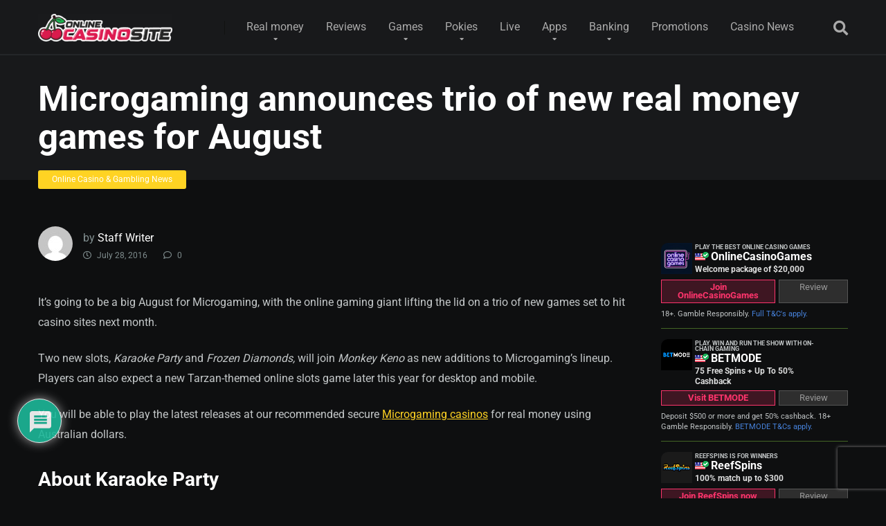

--- FILE ---
content_type: text/html; charset=UTF-8
request_url: https://onlinecasinosite.com/microgaming-announces-trio-of-new-real-money-games-for-august/
body_size: 34709
content:
<!DOCTYPE html>
<html lang="en-US" xmlns:og="http://opengraphprotocol.org/schema/" xmlns:fb="http://www.facebook.com/2008/fbml">
<head>
    <meta charset="UTF-8" />
    <meta http-equiv="X-UA-Compatible" content="IE=edge" />
    <meta name="viewport" id="viewport" content="width=device-width, initial-scale=1.0, maximum-scale=5.0, minimum-scale=1.0, user-scalable=yes" />
	<title>Microgaming launching trio of real money games this August</title>
<meta name='robots' content='max-image-preview:large' />
	<style>img:is([sizes="auto" i], [sizes^="auto," i]) { contain-intrinsic-size: 3000px 1500px }</style>
	<link rel='dns-prefetch' href='//fonts.googleapis.com' />
<link rel='dns-prefetch' href='//www.googletagmanager.com' />
<link rel="alternate" type="application/rss+xml" title="Online Casino Sites &raquo; Feed" href="https://onlinecasinosite.com/feed/" />
<link rel="alternate" type="application/rss+xml" title="Online Casino Sites &raquo; Comments Feed" href="https://onlinecasinosite.com/comments/feed/" />
<link rel="alternate" type="application/rss+xml" title="Online Casino Sites &raquo; Microgaming announces trio of new real money games for August Comments Feed" href="https://onlinecasinosite.com/microgaming-announces-trio-of-new-real-money-games-for-august/feed/" />
<script type="5336c6d5219b4686994cd62b-text/javascript">
window._wpemojiSettings = {"baseUrl":"https:\/\/s.w.org\/images\/core\/emoji\/16.0.1\/72x72\/","ext":".png","svgUrl":"https:\/\/s.w.org\/images\/core\/emoji\/16.0.1\/svg\/","svgExt":".svg","source":{"concatemoji":"https:\/\/onlinecasinosite.com\/wp-includes\/js\/wp-emoji-release.min.js?ver=6.8.3"}};
/*! This file is auto-generated */
!function(s,n){var o,i,e;function c(e){try{var t={supportTests:e,timestamp:(new Date).valueOf()};sessionStorage.setItem(o,JSON.stringify(t))}catch(e){}}function p(e,t,n){e.clearRect(0,0,e.canvas.width,e.canvas.height),e.fillText(t,0,0);var t=new Uint32Array(e.getImageData(0,0,e.canvas.width,e.canvas.height).data),a=(e.clearRect(0,0,e.canvas.width,e.canvas.height),e.fillText(n,0,0),new Uint32Array(e.getImageData(0,0,e.canvas.width,e.canvas.height).data));return t.every(function(e,t){return e===a[t]})}function u(e,t){e.clearRect(0,0,e.canvas.width,e.canvas.height),e.fillText(t,0,0);for(var n=e.getImageData(16,16,1,1),a=0;a<n.data.length;a++)if(0!==n.data[a])return!1;return!0}function f(e,t,n,a){switch(t){case"flag":return n(e,"\ud83c\udff3\ufe0f\u200d\u26a7\ufe0f","\ud83c\udff3\ufe0f\u200b\u26a7\ufe0f")?!1:!n(e,"\ud83c\udde8\ud83c\uddf6","\ud83c\udde8\u200b\ud83c\uddf6")&&!n(e,"\ud83c\udff4\udb40\udc67\udb40\udc62\udb40\udc65\udb40\udc6e\udb40\udc67\udb40\udc7f","\ud83c\udff4\u200b\udb40\udc67\u200b\udb40\udc62\u200b\udb40\udc65\u200b\udb40\udc6e\u200b\udb40\udc67\u200b\udb40\udc7f");case"emoji":return!a(e,"\ud83e\udedf")}return!1}function g(e,t,n,a){var r="undefined"!=typeof WorkerGlobalScope&&self instanceof WorkerGlobalScope?new OffscreenCanvas(300,150):s.createElement("canvas"),o=r.getContext("2d",{willReadFrequently:!0}),i=(o.textBaseline="top",o.font="600 32px Arial",{});return e.forEach(function(e){i[e]=t(o,e,n,a)}),i}function t(e){var t=s.createElement("script");t.src=e,t.defer=!0,s.head.appendChild(t)}"undefined"!=typeof Promise&&(o="wpEmojiSettingsSupports",i=["flag","emoji"],n.supports={everything:!0,everythingExceptFlag:!0},e=new Promise(function(e){s.addEventListener("DOMContentLoaded",e,{once:!0})}),new Promise(function(t){var n=function(){try{var e=JSON.parse(sessionStorage.getItem(o));if("object"==typeof e&&"number"==typeof e.timestamp&&(new Date).valueOf()<e.timestamp+604800&&"object"==typeof e.supportTests)return e.supportTests}catch(e){}return null}();if(!n){if("undefined"!=typeof Worker&&"undefined"!=typeof OffscreenCanvas&&"undefined"!=typeof URL&&URL.createObjectURL&&"undefined"!=typeof Blob)try{var e="postMessage("+g.toString()+"("+[JSON.stringify(i),f.toString(),p.toString(),u.toString()].join(",")+"));",a=new Blob([e],{type:"text/javascript"}),r=new Worker(URL.createObjectURL(a),{name:"wpTestEmojiSupports"});return void(r.onmessage=function(e){c(n=e.data),r.terminate(),t(n)})}catch(e){}c(n=g(i,f,p,u))}t(n)}).then(function(e){for(var t in e)n.supports[t]=e[t],n.supports.everything=n.supports.everything&&n.supports[t],"flag"!==t&&(n.supports.everythingExceptFlag=n.supports.everythingExceptFlag&&n.supports[t]);n.supports.everythingExceptFlag=n.supports.everythingExceptFlag&&!n.supports.flag,n.DOMReady=!1,n.readyCallback=function(){n.DOMReady=!0}}).then(function(){return e}).then(function(){var e;n.supports.everything||(n.readyCallback(),(e=n.source||{}).concatemoji?t(e.concatemoji):e.wpemoji&&e.twemoji&&(t(e.twemoji),t(e.wpemoji)))}))}((window,document),window._wpemojiSettings);
</script>
<link rel='stylesheet' id='pt-cv-public-style-css' href='https://onlinecasinosite.com/wp-content/plugins/content-views-query-and-display-post-page/public/assets/css/cv.css?ver=4.2' media='all' />
<style id='wp-emoji-styles-inline-css'>

	img.wp-smiley, img.emoji {
		display: inline !important;
		border: none !important;
		box-shadow: none !important;
		height: 1em !important;
		width: 1em !important;
		margin: 0 0.07em !important;
		vertical-align: -0.1em !important;
		background: none !important;
		padding: 0 !important;
	}
</style>
<link rel='stylesheet' id='wp-block-library-css' href='https://onlinecasinosite.com/wp-includes/css/dist/block-library/style.min.css?ver=6.8.3' media='all' />
<style id='classic-theme-styles-inline-css'>
/*! This file is auto-generated */
.wp-block-button__link{color:#fff;background-color:#32373c;border-radius:9999px;box-shadow:none;text-decoration:none;padding:calc(.667em + 2px) calc(1.333em + 2px);font-size:1.125em}.wp-block-file__button{background:#32373c;color:#fff;text-decoration:none}
</style>
<style id='global-styles-inline-css'>
:root{--wp--preset--aspect-ratio--square: 1;--wp--preset--aspect-ratio--4-3: 4/3;--wp--preset--aspect-ratio--3-4: 3/4;--wp--preset--aspect-ratio--3-2: 3/2;--wp--preset--aspect-ratio--2-3: 2/3;--wp--preset--aspect-ratio--16-9: 16/9;--wp--preset--aspect-ratio--9-16: 9/16;--wp--preset--color--black: #000000;--wp--preset--color--cyan-bluish-gray: #abb8c3;--wp--preset--color--white: #ffffff;--wp--preset--color--pale-pink: #f78da7;--wp--preset--color--vivid-red: #cf2e2e;--wp--preset--color--luminous-vivid-orange: #ff6900;--wp--preset--color--luminous-vivid-amber: #fcb900;--wp--preset--color--light-green-cyan: #7bdcb5;--wp--preset--color--vivid-green-cyan: #00d084;--wp--preset--color--pale-cyan-blue: #8ed1fc;--wp--preset--color--vivid-cyan-blue: #0693e3;--wp--preset--color--vivid-purple: #9b51e0;--wp--preset--color--mercury-main: #ea1852;--wp--preset--color--mercury-second: #ffd323;--wp--preset--color--mercury-white: #fff;--wp--preset--color--mercury-gray: #263238;--wp--preset--color--mercury-emerald: #2edd6c;--wp--preset--color--mercury-alizarin: #e74c3c;--wp--preset--color--mercury-wisteria: #8e44ad;--wp--preset--color--mercury-peter-river: #3498db;--wp--preset--color--mercury-clouds: #ecf0f1;--wp--preset--gradient--vivid-cyan-blue-to-vivid-purple: linear-gradient(135deg,rgba(6,147,227,1) 0%,rgb(155,81,224) 100%);--wp--preset--gradient--light-green-cyan-to-vivid-green-cyan: linear-gradient(135deg,rgb(122,220,180) 0%,rgb(0,208,130) 100%);--wp--preset--gradient--luminous-vivid-amber-to-luminous-vivid-orange: linear-gradient(135deg,rgba(252,185,0,1) 0%,rgba(255,105,0,1) 100%);--wp--preset--gradient--luminous-vivid-orange-to-vivid-red: linear-gradient(135deg,rgba(255,105,0,1) 0%,rgb(207,46,46) 100%);--wp--preset--gradient--very-light-gray-to-cyan-bluish-gray: linear-gradient(135deg,rgb(238,238,238) 0%,rgb(169,184,195) 100%);--wp--preset--gradient--cool-to-warm-spectrum: linear-gradient(135deg,rgb(74,234,220) 0%,rgb(151,120,209) 20%,rgb(207,42,186) 40%,rgb(238,44,130) 60%,rgb(251,105,98) 80%,rgb(254,248,76) 100%);--wp--preset--gradient--blush-light-purple: linear-gradient(135deg,rgb(255,206,236) 0%,rgb(152,150,240) 100%);--wp--preset--gradient--blush-bordeaux: linear-gradient(135deg,rgb(254,205,165) 0%,rgb(254,45,45) 50%,rgb(107,0,62) 100%);--wp--preset--gradient--luminous-dusk: linear-gradient(135deg,rgb(255,203,112) 0%,rgb(199,81,192) 50%,rgb(65,88,208) 100%);--wp--preset--gradient--pale-ocean: linear-gradient(135deg,rgb(255,245,203) 0%,rgb(182,227,212) 50%,rgb(51,167,181) 100%);--wp--preset--gradient--electric-grass: linear-gradient(135deg,rgb(202,248,128) 0%,rgb(113,206,126) 100%);--wp--preset--gradient--midnight: linear-gradient(135deg,rgb(2,3,129) 0%,rgb(40,116,252) 100%);--wp--preset--font-size--small: 13px;--wp--preset--font-size--medium: 20px;--wp--preset--font-size--large: 36px;--wp--preset--font-size--x-large: 42px;--wp--preset--spacing--20: 0.44rem;--wp--preset--spacing--30: 0.67rem;--wp--preset--spacing--40: 1rem;--wp--preset--spacing--50: 1.5rem;--wp--preset--spacing--60: 2.25rem;--wp--preset--spacing--70: 3.38rem;--wp--preset--spacing--80: 5.06rem;--wp--preset--shadow--natural: 6px 6px 9px rgba(0, 0, 0, 0.2);--wp--preset--shadow--deep: 12px 12px 50px rgba(0, 0, 0, 0.4);--wp--preset--shadow--sharp: 6px 6px 0px rgba(0, 0, 0, 0.2);--wp--preset--shadow--outlined: 6px 6px 0px -3px rgba(255, 255, 255, 1), 6px 6px rgba(0, 0, 0, 1);--wp--preset--shadow--crisp: 6px 6px 0px rgba(0, 0, 0, 1);}:where(.is-layout-flex){gap: 0.5em;}:where(.is-layout-grid){gap: 0.5em;}body .is-layout-flex{display: flex;}.is-layout-flex{flex-wrap: wrap;align-items: center;}.is-layout-flex > :is(*, div){margin: 0;}body .is-layout-grid{display: grid;}.is-layout-grid > :is(*, div){margin: 0;}:where(.wp-block-columns.is-layout-flex){gap: 2em;}:where(.wp-block-columns.is-layout-grid){gap: 2em;}:where(.wp-block-post-template.is-layout-flex){gap: 1.25em;}:where(.wp-block-post-template.is-layout-grid){gap: 1.25em;}.has-black-color{color: var(--wp--preset--color--black) !important;}.has-cyan-bluish-gray-color{color: var(--wp--preset--color--cyan-bluish-gray) !important;}.has-white-color{color: var(--wp--preset--color--white) !important;}.has-pale-pink-color{color: var(--wp--preset--color--pale-pink) !important;}.has-vivid-red-color{color: var(--wp--preset--color--vivid-red) !important;}.has-luminous-vivid-orange-color{color: var(--wp--preset--color--luminous-vivid-orange) !important;}.has-luminous-vivid-amber-color{color: var(--wp--preset--color--luminous-vivid-amber) !important;}.has-light-green-cyan-color{color: var(--wp--preset--color--light-green-cyan) !important;}.has-vivid-green-cyan-color{color: var(--wp--preset--color--vivid-green-cyan) !important;}.has-pale-cyan-blue-color{color: var(--wp--preset--color--pale-cyan-blue) !important;}.has-vivid-cyan-blue-color{color: var(--wp--preset--color--vivid-cyan-blue) !important;}.has-vivid-purple-color{color: var(--wp--preset--color--vivid-purple) !important;}.has-black-background-color{background-color: var(--wp--preset--color--black) !important;}.has-cyan-bluish-gray-background-color{background-color: var(--wp--preset--color--cyan-bluish-gray) !important;}.has-white-background-color{background-color: var(--wp--preset--color--white) !important;}.has-pale-pink-background-color{background-color: var(--wp--preset--color--pale-pink) !important;}.has-vivid-red-background-color{background-color: var(--wp--preset--color--vivid-red) !important;}.has-luminous-vivid-orange-background-color{background-color: var(--wp--preset--color--luminous-vivid-orange) !important;}.has-luminous-vivid-amber-background-color{background-color: var(--wp--preset--color--luminous-vivid-amber) !important;}.has-light-green-cyan-background-color{background-color: var(--wp--preset--color--light-green-cyan) !important;}.has-vivid-green-cyan-background-color{background-color: var(--wp--preset--color--vivid-green-cyan) !important;}.has-pale-cyan-blue-background-color{background-color: var(--wp--preset--color--pale-cyan-blue) !important;}.has-vivid-cyan-blue-background-color{background-color: var(--wp--preset--color--vivid-cyan-blue) !important;}.has-vivid-purple-background-color{background-color: var(--wp--preset--color--vivid-purple) !important;}.has-black-border-color{border-color: var(--wp--preset--color--black) !important;}.has-cyan-bluish-gray-border-color{border-color: var(--wp--preset--color--cyan-bluish-gray) !important;}.has-white-border-color{border-color: var(--wp--preset--color--white) !important;}.has-pale-pink-border-color{border-color: var(--wp--preset--color--pale-pink) !important;}.has-vivid-red-border-color{border-color: var(--wp--preset--color--vivid-red) !important;}.has-luminous-vivid-orange-border-color{border-color: var(--wp--preset--color--luminous-vivid-orange) !important;}.has-luminous-vivid-amber-border-color{border-color: var(--wp--preset--color--luminous-vivid-amber) !important;}.has-light-green-cyan-border-color{border-color: var(--wp--preset--color--light-green-cyan) !important;}.has-vivid-green-cyan-border-color{border-color: var(--wp--preset--color--vivid-green-cyan) !important;}.has-pale-cyan-blue-border-color{border-color: var(--wp--preset--color--pale-cyan-blue) !important;}.has-vivid-cyan-blue-border-color{border-color: var(--wp--preset--color--vivid-cyan-blue) !important;}.has-vivid-purple-border-color{border-color: var(--wp--preset--color--vivid-purple) !important;}.has-vivid-cyan-blue-to-vivid-purple-gradient-background{background: var(--wp--preset--gradient--vivid-cyan-blue-to-vivid-purple) !important;}.has-light-green-cyan-to-vivid-green-cyan-gradient-background{background: var(--wp--preset--gradient--light-green-cyan-to-vivid-green-cyan) !important;}.has-luminous-vivid-amber-to-luminous-vivid-orange-gradient-background{background: var(--wp--preset--gradient--luminous-vivid-amber-to-luminous-vivid-orange) !important;}.has-luminous-vivid-orange-to-vivid-red-gradient-background{background: var(--wp--preset--gradient--luminous-vivid-orange-to-vivid-red) !important;}.has-very-light-gray-to-cyan-bluish-gray-gradient-background{background: var(--wp--preset--gradient--very-light-gray-to-cyan-bluish-gray) !important;}.has-cool-to-warm-spectrum-gradient-background{background: var(--wp--preset--gradient--cool-to-warm-spectrum) !important;}.has-blush-light-purple-gradient-background{background: var(--wp--preset--gradient--blush-light-purple) !important;}.has-blush-bordeaux-gradient-background{background: var(--wp--preset--gradient--blush-bordeaux) !important;}.has-luminous-dusk-gradient-background{background: var(--wp--preset--gradient--luminous-dusk) !important;}.has-pale-ocean-gradient-background{background: var(--wp--preset--gradient--pale-ocean) !important;}.has-electric-grass-gradient-background{background: var(--wp--preset--gradient--electric-grass) !important;}.has-midnight-gradient-background{background: var(--wp--preset--gradient--midnight) !important;}.has-small-font-size{font-size: var(--wp--preset--font-size--small) !important;}.has-medium-font-size{font-size: var(--wp--preset--font-size--medium) !important;}.has-large-font-size{font-size: var(--wp--preset--font-size--large) !important;}.has-x-large-font-size{font-size: var(--wp--preset--font-size--x-large) !important;}
:where(.wp-block-post-template.is-layout-flex){gap: 1.25em;}:where(.wp-block-post-template.is-layout-grid){gap: 1.25em;}
:where(.wp-block-columns.is-layout-flex){gap: 2em;}:where(.wp-block-columns.is-layout-grid){gap: 2em;}
:root :where(.wp-block-pullquote){font-size: 1.5em;line-height: 1.6;}
</style>
<link rel='stylesheet' id='aces-style-css' href='https://onlinecasinosite.com/wp-content/plugins/aces/css/aces-style.css?ver=3.0.8' media='all' />
<link rel='stylesheet' id='aces-media-css' href='https://onlinecasinosite.com/wp-content/plugins/aces/css/aces-media.css?ver=3.0.8' media='all' />
<link rel='stylesheet' id='contact-form-7-css' href='https://onlinecasinosite.com/wp-content/plugins/contact-form-7/includes/css/styles.css?ver=6.1.2' media='all' />
<link rel='stylesheet' id='cmplz-general-css' href='https://onlinecasinosite.com/wp-content/plugins/complianz-gdpr-premium/assets/css/cookieblocker.min.css?ver=1747234176' media='all' />
<style type="text/css">@font-face {font-family:Roboto;font-style:normal;font-weight:300;src:url(/cf-fonts/s/roboto/5.0.11/greek-ext/300/normal.woff2);unicode-range:U+1F00-1FFF;font-display:swap;}@font-face {font-family:Roboto;font-style:normal;font-weight:300;src:url(/cf-fonts/s/roboto/5.0.11/vietnamese/300/normal.woff2);unicode-range:U+0102-0103,U+0110-0111,U+0128-0129,U+0168-0169,U+01A0-01A1,U+01AF-01B0,U+0300-0301,U+0303-0304,U+0308-0309,U+0323,U+0329,U+1EA0-1EF9,U+20AB;font-display:swap;}@font-face {font-family:Roboto;font-style:normal;font-weight:300;src:url(/cf-fonts/s/roboto/5.0.11/cyrillic-ext/300/normal.woff2);unicode-range:U+0460-052F,U+1C80-1C88,U+20B4,U+2DE0-2DFF,U+A640-A69F,U+FE2E-FE2F;font-display:swap;}@font-face {font-family:Roboto;font-style:normal;font-weight:300;src:url(/cf-fonts/s/roboto/5.0.11/greek/300/normal.woff2);unicode-range:U+0370-03FF;font-display:swap;}@font-face {font-family:Roboto;font-style:normal;font-weight:300;src:url(/cf-fonts/s/roboto/5.0.11/cyrillic/300/normal.woff2);unicode-range:U+0301,U+0400-045F,U+0490-0491,U+04B0-04B1,U+2116;font-display:swap;}@font-face {font-family:Roboto;font-style:normal;font-weight:300;src:url(/cf-fonts/s/roboto/5.0.11/latin/300/normal.woff2);unicode-range:U+0000-00FF,U+0131,U+0152-0153,U+02BB-02BC,U+02C6,U+02DA,U+02DC,U+0304,U+0308,U+0329,U+2000-206F,U+2074,U+20AC,U+2122,U+2191,U+2193,U+2212,U+2215,U+FEFF,U+FFFD;font-display:swap;}@font-face {font-family:Roboto;font-style:normal;font-weight:300;src:url(/cf-fonts/s/roboto/5.0.11/latin-ext/300/normal.woff2);unicode-range:U+0100-02AF,U+0304,U+0308,U+0329,U+1E00-1E9F,U+1EF2-1EFF,U+2020,U+20A0-20AB,U+20AD-20CF,U+2113,U+2C60-2C7F,U+A720-A7FF;font-display:swap;}@font-face {font-family:Roboto;font-style:normal;font-weight:400;src:url(/cf-fonts/s/roboto/5.0.11/greek-ext/400/normal.woff2);unicode-range:U+1F00-1FFF;font-display:swap;}@font-face {font-family:Roboto;font-style:normal;font-weight:400;src:url(/cf-fonts/s/roboto/5.0.11/cyrillic/400/normal.woff2);unicode-range:U+0301,U+0400-045F,U+0490-0491,U+04B0-04B1,U+2116;font-display:swap;}@font-face {font-family:Roboto;font-style:normal;font-weight:400;src:url(/cf-fonts/s/roboto/5.0.11/cyrillic-ext/400/normal.woff2);unicode-range:U+0460-052F,U+1C80-1C88,U+20B4,U+2DE0-2DFF,U+A640-A69F,U+FE2E-FE2F;font-display:swap;}@font-face {font-family:Roboto;font-style:normal;font-weight:400;src:url(/cf-fonts/s/roboto/5.0.11/greek/400/normal.woff2);unicode-range:U+0370-03FF;font-display:swap;}@font-face {font-family:Roboto;font-style:normal;font-weight:400;src:url(/cf-fonts/s/roboto/5.0.11/latin-ext/400/normal.woff2);unicode-range:U+0100-02AF,U+0304,U+0308,U+0329,U+1E00-1E9F,U+1EF2-1EFF,U+2020,U+20A0-20AB,U+20AD-20CF,U+2113,U+2C60-2C7F,U+A720-A7FF;font-display:swap;}@font-face {font-family:Roboto;font-style:normal;font-weight:400;src:url(/cf-fonts/s/roboto/5.0.11/vietnamese/400/normal.woff2);unicode-range:U+0102-0103,U+0110-0111,U+0128-0129,U+0168-0169,U+01A0-01A1,U+01AF-01B0,U+0300-0301,U+0303-0304,U+0308-0309,U+0323,U+0329,U+1EA0-1EF9,U+20AB;font-display:swap;}@font-face {font-family:Roboto;font-style:normal;font-weight:400;src:url(/cf-fonts/s/roboto/5.0.11/latin/400/normal.woff2);unicode-range:U+0000-00FF,U+0131,U+0152-0153,U+02BB-02BC,U+02C6,U+02DA,U+02DC,U+0304,U+0308,U+0329,U+2000-206F,U+2074,U+20AC,U+2122,U+2191,U+2193,U+2212,U+2215,U+FEFF,U+FFFD;font-display:swap;}@font-face {font-family:Roboto;font-style:normal;font-weight:700;src:url(/cf-fonts/s/roboto/5.0.11/vietnamese/700/normal.woff2);unicode-range:U+0102-0103,U+0110-0111,U+0128-0129,U+0168-0169,U+01A0-01A1,U+01AF-01B0,U+0300-0301,U+0303-0304,U+0308-0309,U+0323,U+0329,U+1EA0-1EF9,U+20AB;font-display:swap;}@font-face {font-family:Roboto;font-style:normal;font-weight:700;src:url(/cf-fonts/s/roboto/5.0.11/cyrillic/700/normal.woff2);unicode-range:U+0301,U+0400-045F,U+0490-0491,U+04B0-04B1,U+2116;font-display:swap;}@font-face {font-family:Roboto;font-style:normal;font-weight:700;src:url(/cf-fonts/s/roboto/5.0.11/greek/700/normal.woff2);unicode-range:U+0370-03FF;font-display:swap;}@font-face {font-family:Roboto;font-style:normal;font-weight:700;src:url(/cf-fonts/s/roboto/5.0.11/greek-ext/700/normal.woff2);unicode-range:U+1F00-1FFF;font-display:swap;}@font-face {font-family:Roboto;font-style:normal;font-weight:700;src:url(/cf-fonts/s/roboto/5.0.11/cyrillic-ext/700/normal.woff2);unicode-range:U+0460-052F,U+1C80-1C88,U+20B4,U+2DE0-2DFF,U+A640-A69F,U+FE2E-FE2F;font-display:swap;}@font-face {font-family:Roboto;font-style:normal;font-weight:700;src:url(/cf-fonts/s/roboto/5.0.11/latin/700/normal.woff2);unicode-range:U+0000-00FF,U+0131,U+0152-0153,U+02BB-02BC,U+02C6,U+02DA,U+02DC,U+0304,U+0308,U+0329,U+2000-206F,U+2074,U+20AC,U+2122,U+2191,U+2193,U+2212,U+2215,U+FEFF,U+FFFD;font-display:swap;}@font-face {font-family:Roboto;font-style:normal;font-weight:700;src:url(/cf-fonts/s/roboto/5.0.11/latin-ext/700/normal.woff2);unicode-range:U+0100-02AF,U+0304,U+0308,U+0329,U+1E00-1E9F,U+1EF2-1EFF,U+2020,U+20A0-20AB,U+20AD-20CF,U+2113,U+2C60-2C7F,U+A720-A7FF;font-display:swap;}@font-face {font-family:Roboto;font-style:normal;font-weight:900;src:url(/cf-fonts/s/roboto/5.0.11/latin-ext/900/normal.woff2);unicode-range:U+0100-02AF,U+0304,U+0308,U+0329,U+1E00-1E9F,U+1EF2-1EFF,U+2020,U+20A0-20AB,U+20AD-20CF,U+2113,U+2C60-2C7F,U+A720-A7FF;font-display:swap;}@font-face {font-family:Roboto;font-style:normal;font-weight:900;src:url(/cf-fonts/s/roboto/5.0.11/cyrillic/900/normal.woff2);unicode-range:U+0301,U+0400-045F,U+0490-0491,U+04B0-04B1,U+2116;font-display:swap;}@font-face {font-family:Roboto;font-style:normal;font-weight:900;src:url(/cf-fonts/s/roboto/5.0.11/greek/900/normal.woff2);unicode-range:U+0370-03FF;font-display:swap;}@font-face {font-family:Roboto;font-style:normal;font-weight:900;src:url(/cf-fonts/s/roboto/5.0.11/latin/900/normal.woff2);unicode-range:U+0000-00FF,U+0131,U+0152-0153,U+02BB-02BC,U+02C6,U+02DA,U+02DC,U+0304,U+0308,U+0329,U+2000-206F,U+2074,U+20AC,U+2122,U+2191,U+2193,U+2212,U+2215,U+FEFF,U+FFFD;font-display:swap;}@font-face {font-family:Roboto;font-style:normal;font-weight:900;src:url(/cf-fonts/s/roboto/5.0.11/cyrillic-ext/900/normal.woff2);unicode-range:U+0460-052F,U+1C80-1C88,U+20B4,U+2DE0-2DFF,U+A640-A69F,U+FE2E-FE2F;font-display:swap;}@font-face {font-family:Roboto;font-style:normal;font-weight:900;src:url(/cf-fonts/s/roboto/5.0.11/greek-ext/900/normal.woff2);unicode-range:U+1F00-1FFF;font-display:swap;}@font-face {font-family:Roboto;font-style:normal;font-weight:900;src:url(/cf-fonts/s/roboto/5.0.11/vietnamese/900/normal.woff2);unicode-range:U+0102-0103,U+0110-0111,U+0128-0129,U+0168-0169,U+01A0-01A1,U+01AF-01B0,U+0300-0301,U+0303-0304,U+0308-0309,U+0323,U+0329,U+1EA0-1EF9,U+20AB;font-display:swap;}</style>
<link rel='stylesheet' id='font-awesome-css' href='https://onlinecasinosite.com/wp-content/themes/mercury/fontawesome/css/all.min.css?ver=6.7.2' media='all' />
<link rel='stylesheet' id='owl-carousel-css' href='https://onlinecasinosite.com/wp-content/themes/mercury/css/owl.carousel.min.css?ver=2.3.4' media='all' />
<link rel='stylesheet' id='owl-carousel-animate-css' href='https://onlinecasinosite.com/wp-content/themes/mercury/css/animate.css?ver=2.3.4' media='all' />
<link rel='stylesheet' id='mercury-style-css' href='https://onlinecasinosite.com/wp-content/themes/mercury/style.css?ver=3.9.12' media='all' />
<style id='mercury-style-inline-css'>


/* Main Color */

.has-mercury-main-color,
.home-page .textwidget a:hover,
.space-header-2-top-soc a:hover,
.space-header-menu ul.main-menu li a:hover,
.space-header-menu ul.main-menu li:hover a,
.space-header-2-nav ul.main-menu li a:hover,
.space-header-2-nav ul.main-menu li:hover a,
.space-page-content a:hover,
.space-pros-cons ul li a:hover,
.space-pros-cons ol li a:hover,
.space-companies-2-archive-item-desc a:hover,
.space-organizations-3-archive-item-terms-ins a:hover,
.space-organizations-7-archive-item-terms a:hover,
.space-organizations-8-archive-item-terms a:hover,
.space-comments-form-box p.comment-notes span.required,
form.comment-form p.comment-notes span.required {
	color: #ea1852;
}

input[type="submit"],
.has-mercury-main-background-color,
.space-block-title span:after,
.space-widget-title span:after,
.space-companies-archive-item-button a,
.space-companies-sidebar-item-button a,
.space-organizations-3-archive-item-count,
.space-organizations-3-archive-item-count-2,
.space-units-archive-item-button a,
.space-units-sidebar-item-button a,
.space-aces-single-offer-info-button-ins a,
.space-offers-archive-item-button a,
.home-page .widget_mc4wp_form_widget .space-widget-title::after,
.space-content-section .widget_mc4wp_form_widget .space-widget-title::after {
	background-color: #ea1852;
}

.space-header-menu ul.main-menu li a:hover,
.space-header-menu ul.main-menu li:hover a,
.space-header-2-nav ul.main-menu li a:hover,
.space-header-2-nav ul.main-menu li:hover a {
	border-bottom: 2px solid #ea1852;
}
.space-header-2-top-soc a:hover {
	border: 1px solid #ea1852;
}
.space-companies-archive-item-button a:hover,
.space-units-archive-item-button a:hover,
.space-offers-archive-item-button a:hover,
.space-aces-single-offer-info-button-ins a:hover {
    box-shadow: 0px 8px 30px 0px rgba(234,24,82, 0.60) !important;
}

/* Second Color */

.has-mercury-second-color,
.space-page-content a,
.space-pros-cons ul li a,
.space-pros-cons ol li a,
.space-page-content ul li:before,
.home-page .textwidget ul li:before,
.space-widget ul li a:hover,
.space-page-content ul.space-mark li:before,
.home-page .textwidget a,
#recentcomments li a:hover,
#recentcomments li span.comment-author-link a:hover,
h3.comment-reply-title small a,
.space-shortcode-wrap .space-companies-sidebar-item-title p a,
.space-companies-sidebar-2-item-desc a,
.space-companies-sidebar-item-title p a,
.space-companies-archive-item-short-desc a,
.space-companies-2-archive-item-desc a,
.space-organizations-3-archive-item-terms-ins a,
.space-organizations-7-archive-item-terms a,
.space-organizations-8-archive-item-terms a,
.space-organization-content-info a,
.space-organization-style-2-calltoaction-text-ins a,
.space-organization-details-item-title span,
.space-organization-style-2-ratings-all-item-value i,
.space-organization-style-2-calltoaction-text-ins a,
.space-organization-content-short-desc a,
.space-organization-header-short-desc a,
.space-organization-content-rating-stars i,
.space-organization-content-rating-overall .star-rating .star,
.space-companies-archive-item-rating .star-rating .star,
.space-organization-content-logo-stars i,
.space-organization-content-logo-stars .star-rating .star,
.space-companies-2-archive-item-rating .star-rating .star,
.space-organizations-3-archive-item-rating-box .star-rating .star,
.space-organizations-4-archive-item-title .star-rating .star,
.space-companies-sidebar-2-item-rating .star-rating .star,
.space-comments-list-item-date a.comment-reply-link,
.space-categories-list-box ul li a,
.space-news-10-item-category a,
.small .space-news-11-item-category a,
#scrolltop,
.widget_mc4wp_form_widget .mc4wp-response a,
.space-header-height.dark .space-header-menu ul.main-menu li a:hover,
.space-header-height.dark .space-header-menu ul.main-menu li:hover a,
.space-header-2-height.dark .space-header-2-nav ul.main-menu li a:hover,
.space-header-2-height.dark .space-header-2-nav ul.main-menu li:hover a,
.space-header-2-height.dark .space-header-2-top-soc a:hover,
.space-organization-header-logo-rating i,
.wp-block-latest-comments__comment-meta a {
	color: #ffd323;
}

.space-title-box-category a,
.has-mercury-second-background-color,
.space-organization-details-item-links a:hover,
.space-news-2-small-item-img-category a,
.space-news-2-item-big-box-category span,
.space-block-title span:before,
.space-widget-title span:before,
.space-news-4-item.small-news-block .space-news-4-item-img-category a,
.space-news-4-item.big-news-block .space-news-4-item-top-category span,
.space-news-6-item-top-category span,
.space-news-7-item-category span,
.space-news-3-item-img-category a,
.space-news-8-item-title-category span,
.space-news-9-item-info-category span,
.space-archive-loop-item-img-category a,
.space-organizations-3-archive-item:first-child .space-organizations-3-archive-item-count,
.space-organizations-3-archive-item:first-child .space-organizations-3-archive-item-count-2,
.space-single-offer.space-dark-style .space-aces-single-offer-info-button-ins a,
.space-offers-archive-item.space-dark-style .space-offers-archive-item-button a,
nav.pagination a,
.space-load-more-button,
nav.comments-pagination a,
nav.pagination-post a span.page-number,
.widget_tag_cloud a,
.space-footer-top-age span.age-limit,
.space-footer-top-soc a:hover,
.home-page .widget_mc4wp_form_widget .mc4wp-form-fields .space-subscribe-filds button,
.space-content-section .widget_mc4wp_form_widget .mc4wp-form-fields .space-subscribe-filds button {
	background-color: #ffd323;
}

.space-footer-top-soc a:hover,
.space-header-2-height.dark .space-header-2-top-soc a:hover,
.space-categories-list-box ul li a {
	border: 1px solid #ffd323;
}

.space-header-height.dark .space-header-menu ul.main-menu li a:hover,
.space-header-height.dark .space-header-menu ul.main-menu li:hover a,
.space-header-2-height.dark .space-header-2-nav ul.main-menu li a:hover,
.space-header-2-height.dark .space-header-2-nav ul.main-menu li:hover a {
	border-bottom: 2px solid #ffd323;
}

.space-offers-archive-item.space-dark-style .space-offers-archive-item-button a:hover,
.space-single-offer.space-dark-style .space-aces-single-offer-info-button-ins a:hover {
    box-shadow: 0px 8px 30px 0px rgba(255,211,35, 0.60) !important;
}

.space-text-gradient {
	background: #ea1852;
	background: -webkit-linear-gradient(to right, #ea1852 0%, #ffd323 100%);
	background: -moz-linear-gradient(to right, #ea1852 0%, #ffd323 100%);
	background: linear-gradient(to right, #ea1852 0%, #ffd323 100%);
}

/* Stars Color */

.star,
.fa-star {
	color: #11be4e!important;
}

.space-rating-star-background {
	background-color: #11be4e;
}

/* Custom header layout colors */

/* --- Header #1 Style --- */

.space-header-height .space-header-wrap {
	background-color: #18191b;
}
.space-header-height .space-header-top,
.space-header-height .space-header-logo-ins:after {
	background-color: #111111;
}
.space-header-height .space-header-top-soc a,
.space-header-height .space-header-top-menu ul li a {
	color: #7f8c8d;
}
.space-header-height .space-header-top-soc a:hover ,
.space-header-height .space-header-top-menu ul li a:hover {
	color: #151515;
}
.space-header-height .space-header-logo a {
	color: #2d3436;
}
.space-header-height .space-header-logo span {
	color: #7f8c8d;
}
.space-header-height .space-header-menu ul.main-menu li,
.space-header-height .space-header-menu ul.main-menu li a,
.space-header-height .space-header-search {
	color: #aaaaaa;
}
.space-header-height .space-mobile-menu-icon div {
	background-color: #aaaaaa;
}
.space-header-height .space-header-menu ul.main-menu li a:hover,
.space-header-height .space-header-menu ul.main-menu li:hover a {
	color: #ef003f;
	border-bottom: 2px solid #ef003f;
}

.space-header-height .space-header-menu ul.main-menu li ul.sub-menu {
	background-color: #18191b;
}

.space-header-height .space-header-menu ul.main-menu li ul.sub-menu li.menu-item-has-children:after,
.space-header-height .space-header-menu ul.main-menu li ul.sub-menu li a {
	color: #999999;
	border-bottom: 1px solid transparent;
}
.space-header-height .space-header-menu ul.main-menu li ul.sub-menu li a:hover {
	border-bottom: 1px solid transparent;
	color: #ef003f;
	text-decoration: none;
}

/* --- Header #2 Style --- */

.space-header-2-height .space-header-2-wrap,
.space-header-2-height .space-header-2-wrap.fixed .space-header-2-nav {
	background-color: #18191b;
}
.space-header-2-height .space-header-2-top-ins {
	border-bottom: 1px solid #111111;
}
.space-header-2-height .space-header-2-top-soc a,
.space-header-2-height .space-header-search {
	color: #7f8c8d;
}
.space-header-2-height .space-header-2-top-soc a {
	border: 1px solid #7f8c8d;
}
.space-header-2-height .space-mobile-menu-icon div {
	background-color: #7f8c8d;
}
.space-header-2-height .space-header-2-top-soc a:hover {
	color: #151515;
	border: 1px solid #151515;
}
.space-header-2-height .space-header-2-top-logo a {
	color: #2d3436;
}
.space-header-2-height .space-header-2-top-logo span {
	color: #7f8c8d;
}
.space-header-2-height .space-header-2-nav ul.main-menu li,
.space-header-2-height .space-header-2-nav ul.main-menu li a {
	color: #aaaaaa;
}
.space-header-2-height .space-header-2-nav ul.main-menu li a:hover,
.space-header-2-height .space-header-2-nav ul.main-menu li:hover a {
	color: #ef003f;
	border-bottom: 2px solid #ef003f;
}
.space-header-2-height .space-header-2-nav ul.main-menu li ul.sub-menu {
	background-color: #18191b;
}
.space-header-2-height .space-header-2-nav ul.main-menu li ul.sub-menu li a,
.space-header-2-height .space-header-2-nav ul.main-menu li ul.sub-menu li.menu-item-has-children:after {
	color: #999999;
	border-bottom: 1px solid transparent;
}
.space-header-2-height .space-header-2-nav ul.main-menu li ul.sub-menu li a:hover {
	border-bottom: 1px solid transparent;
	color: #ef003f;
	text-decoration: none;
}

/* Title box colors */

.space-title-box,
.space-archive-title-box {
    background-color: #18191b !important;
}
.space-title-box-h1 h1,
.space-archive-title-box-h1 h1 {
    color: #151515;
}
.space-title-box .space-page-content-excerpt p,
.author .space-page-content-excerpt p,
.space-title-box .space-breadcrumbs,
.space-title-box .space-breadcrumbs a,
.space-archive-title-box .space-breadcrumbs,
.space-archive-title-box .space-breadcrumbs a {
    color: #eeeeee !important;
}

/* --- Mobile Menu Style --- */

.space-mobile-menu .space-mobile-menu-block {
	background-color: #18191b;
}
.space-mobile-menu .space-mobile-menu-copy {
	border-top: 1px solid #111111;
}
.space-mobile-menu .space-mobile-menu-copy {
	color: #7f8c8d;
}
.space-mobile-menu .space-mobile-menu-copy a {
	color: #7f8c8d;
}
.space-mobile-menu .space-mobile-menu-copy a:hover {
	color: #151515;
}
.space-mobile-menu .space-mobile-menu-header a {
	color: #2d3436;
}
.space-mobile-menu .space-mobile-menu-header span {
	color: #7f8c8d;
}
.space-mobile-menu .space-mobile-menu-list ul li {
	color: #aaaaaa;
}
.space-mobile-menu .space-mobile-menu-list ul li a {
	color: #aaaaaa;
}
.space-mobile-menu .space-close-icon .to-right,
.space-mobile-menu .space-close-icon .to-left {
	background-color: #aaaaaa;
}

/* --- New - Label for the main menu items --- */

ul.main-menu > li.new > a:before,
.space-mobile-menu-list > ul > li.new:before {
	content: "New";
    color: #4f8237;
    background-color: #badc58;
}

/* --- Best - Label for the main menu items --- */

ul.main-menu > li.best > a:before,
.space-mobile-menu-list > ul > li.best:before {
	content: "Best";
    color: #7248b5;
    background-color: #b0aaff;
}

/* --- Hot - Label for the main menu items --- */

ul.main-menu > li.hot > a:before,
.space-mobile-menu-list > ul > li.hot:before {
	content: "Hot";
    color: #a33632;
    background-color: #ff7979;
}

/* --- Top - Label for the main menu items --- */

ul.main-menu > li.top > a:before,
.space-mobile-menu-list > ul > li.top:before {
	content: "Top";
    color: #a88817;
    background-color: #f6e58d;
}

/* --- Fair - Label for the main menu items --- */

ul.main-menu > li.fair > a:before,
.space-mobile-menu-list > ul > li.fair:before {
	content: "Fair";
    color: #ffffff;
    background-color: #8c14fc;
}

/* Play Now - The button color */

.space-organization-content-button a,
.space-unit-content-button a,
.space-organizations-3-archive-item-button-ins a,
.space-organizations-4-archive-item-button-two-ins a,
.space-shortcode-wrap .space-organizations-3-archive-item-button-ins a,
.space-shortcode-wrap .space-organizations-4-archive-item-button-two-ins a {
    color: #ffffff !important;
    background-color: #2ecc71 !important;
}

.space-organization-content-button a:hover,
.space-unit-content-button a:hover,
.space-organizations-3-archive-item-button-ins a:hover,
.space-organizations-4-archive-item-button-two-ins a:hover {
    box-shadow: 0px 0px 15px 0px rgba(46,204,113, 0.55) !important;
}

.space-organization-header-button a.space-style-2-button,
.space-organization-style-2-calltoaction-button-ins a.space-calltoaction-button,
.space-style-3-organization-header-button a.space-style-3-button,
.space-organizations-7-archive-item-button-two a,
.space-organizations-8-archive-item-button-two a,
.space-organization-float-bar-button-wrap a {
    color: #ffffff !important;
    background-color: #2ecc71 !important;
    box-shadow: 0px 5px 15px 0px rgba(46,204,113, 0.55) !important;
}
.space-organization-header-button a.space-style-2-button:hover,
.space-organization-style-2-calltoaction-button-ins a.space-calltoaction-button:hover,
.space-style-3-organization-header-button a.space-style-3-button:hover,
.space-organizations-7-archive-item-button-two a:hover,
.space-organizations-8-archive-item-button-two a:hover,
.space-organization-float-bar-button-wrap a:hover {
    box-shadow: 0px 5px 15px 0px rgba(46,204,113, 0) !important;
}

.space-organizations-5-archive-item-button1 a,
.space-organizations-6-archive-item-button1 a,
.space-units-2-archive-item-button1 a,
.space-units-3-archive-item-button1 a {
    color: #ffffff !important;
    background-color: #2ecc71 !important;
    box-shadow: 0px 10px 15px 0px rgba(46,204,113, 0.5) !important;
}
.space-organizations-5-archive-item-button1 a:hover,
.space-organizations-6-archive-item-button1 a:hover,
.space-units-2-archive-item-button1 a:hover,
.space-units-3-archive-item-button1 a:hover {
    box-shadow: 0px 10px 15px 0px rgba(46,204,113, 0) !important;
}

/* Read Review - The button color */

.space-organizations-3-archive-item-button-ins a:last-child,
.space-organizations-4-archive-item-button-one-ins a,
.space-shortcode-wrap .space-organizations-4-archive-item-button-one-ins a {
    color: #ffffff !important;
    background-color: #7f8c8d !important;
}

.space-organizations-3-archive-item-button-ins a:last-child:hover,
.space-organizations-4-archive-item-button-one-ins a:hover {
    box-shadow: 0px 0px 15px 0px rgba(127,140,141, 0.55) !important;
}
</style>
<link rel='stylesheet' id='mercury-media-css' href='https://onlinecasinosite.com/wp-content/themes/mercury/css/media.css?ver=3.9.12' media='all' />
<link rel='stylesheet' id='mercury-dark-css' href='https://onlinecasinosite.com/wp-content/themes/mercury/css/dark-mode.css?ver=3.9.12' media='all' />
<style id='mercury-dark-inline-css'>


		/* Custom Dark Mode Colors */

		body,
		.space-box,
		.space-footer .space-organizations-4-archive-item-ins,
		.space-organization-content-rating-overall .star-rating,
		.space-organization-header-logo-rating,
		.space-organization-style-2-ratings-all-item-value,
		.space-comments-list-item-ins,
		.space-style-3-organization-header {
			background-color: #0e0f10;
		}

		input[type="text"],
		input[type="tel"],
		input[type="search"],
		input[type="email"],
		input[type="password"],
		input[type="url"],
		textarea,
		select,
		.space-widget ul li,
		.space-header-search-block input[type="search"] {
		    border-bottom: 1px solid #0e0f10;
		}

		.space-organization-content-rating-items,
		.space-organization-style-2-ratings-block,
		.space-unit-content-button {
		    border-top: 1px solid #0e0f10;
		}

		.space-pros-ins:before {
		    color: #0e0f10;
		}
		.space-cons-ins:before {
		    color: #0e0f10;
		}

		.space-footer-top,
		.space-comments-ins,
		.small .space-news-11-item-image,
		.big .space-news-11-item-image,
		.space-news-10-item-image,
		.space-companies-archive-item-ins,
		.space-organizations-3-archive-item-ins,
		.space-organizations-5-archive-item-img-wrap,
		.space-organizations-6-archive-item-img-wrap,
		.space-units-archive-item-ins,
		.space-offers-archive-item.space-dark-style .space-offers-archive-item-ins,
		.space-header-search-block,
		.space-title-box,
		.space-archive-title-box,
		.space-organizations-4-archive-item-ins,
		.space-organizations-7-archive-item .space-organizations-7-archive-item-left,
		.space-organizations-8-archive-item-right,
		.space-organizations-8-archive-item-stars-rating,
		.space-units-2-archive-item-img-wrap,
		.space-units-3-archive-item-img-wrap,
		.space-offers-archive-item.space-dark-style .space-offers-archive-item-code-title span,
		.space-posts-shortcode-4 .space-news-4-item.small-news-block .space-news-4-item-title-box,
		.space-news-9-item-background,
		ul.wp-block-latest-posts,
		.space-organization-content-button-block,
		.space-organization-content-rating,
		.space-organization-content-rating-logo,
		.space-style-2-organization-header,
		.space-organization-style-2-calltoaction-rating,
		ol.wp-block-latest-comments,
		span.aces-card {
		    background-color: #202427;
		}

		input[type="text"],
		input[type="tel"],
		input[type="search"],
		input[type="email"],
		input[type="password"],
		input[type="url"],
		textarea,
		select,
		.space-organizations-7-archive-item-bg,
		.space-organizations-8-archive-item-bg,
		.space-organization-content-logo-stars:after,
		.space-organization-details-item-links a,
		.space-organization-details-item-links span,
		.space-organization-details-item-title span,
		.space-organizations-3-archive-item-logo-ins:after,
		.space-organizations-3-archive-item-terms-ins:after,
		.space-organizations-3-archive-item-rating-ins:after,
		.space-organizations-3-archive-item-provider-ins:after {
		    background-color: #2d3337;
		}
		.space-page-content-box-wrap,
		.space-shortcode-3 .space-companies-sidebar-item-ins-wrap,
		.space-shortcode-7 .space-units-sidebar-item-ins-wrap,
		.space-news-6-item-ins ul li,
		.space-organization-content-excerpt {
		    border-bottom: 1px solid #2d3337;
		}
		.space-pros-ins,
		.space-cons-ins {
		    border: 1px solid #2d3337;
		}
		.space-organization-details .space-organization-details-item,
		.space-dark-style .space-offers-archive-item-middle-elements-ins {
		    border-top: 1px solid #2d3337;
		}
		.space-organizations-3-archive-item-rating-box {
		    border: 1px solid #2d3337;
		}

		.space-footer-copy,
		.space-organization-float-bar-bg {
		    background-color: #151515;
		}
		.space-aces-single-offer-info-title h1 {
		    color: #151515;
		}

		h1, h2, h3, h4, h5, h6, h1 a, h2 a, h3 a, h4 a, h5 a, h6 a,
		.space-block-title,
		blockquote, blockquote.wp-block-quote,
		.space-title-box-h1 h1,
		.space-page-content-meta-author a,
		.space-organizations-3-archive-item-terms-ins strong,
		.space-organizations-7-archive-item-terms strong,
		.space-organizations-3-archive-item-rating-box span,
		.space-organizations-7-archive-item-rating strong,
		.space-organizations-8-archive-item-terms strong,
		ul.wp-block-latest-posts li a,
		.space-organization-content-info strong,
		.space-organization-content-rating-item label,
		.space-organization-content-rating-overall label,
		.space-organization-header-logo-rating,
		.space-organization-style-2-calltoaction-text-ins strong,
		.space-organization-style-2-rating-overall-ins,
		.space-organization-style-2-ratings-all-item-value,
		.space-units-archive-item-title a,
		.space-companies-archive-item-title a,
		.space-archive-title-box-h1 h1,
		.space-companies-2-archive-item-title a,
		.space-organizations-4-archive-item-title a,
		.space-comments-list-item-author,
		.space-pros-title,
		.space-cons-title,
		.space-organization-style-2-calltoaction-text-ins span,
		.space-organizations-3-archive-item-terms-ins span,
		.space-organizations-7-archive-item-terms span,
		.space-organizations-8-archive-item-terms span {
		    color: #fff;
		}

		.space-shortcode-wrap .space-companies-archive-item-title a,
		.space-shortcode-wrap .space-companies-2-archive-item-title a,
		.space-shortcode-wrap .space-companies-sidebar-item-title a,
		.space-organizations-3-title-box a,
		.space-shortcode-wrap .space-organizations-4-archive-item-title a,
		.space-organizations-7-archive-item-logo-title a,
		.space-organizations-8-archive-item-brand-name-link a,
		.space-shortcode-wrap .space-units-archive-item-title a,
		.space-shortcode-wrap .space-units-sidebar-item-title a,
		.space-news-1-item-title a,
		.space-news-2-small-item-title a,
		.space-news-3-item-title a,
		.space-news-4-item.small-news-block .space-news-4-item-title a,
		.space-archive-loop-item-title a,
		.space-news-6-item-ins ul li a,
		.space-news-9-item-title-box a,
		.space-news-10-item-title a,
		.small .space-news-11-item-title a,
		.space-organization-details-item-links a,
		.space-organization-details-item-links span,
		.space-vendors-item.name,
		.space-organizations-7-archive-item-button-one a:hover,
		.space-organizations-8-archive-item-button-one a:hover,
		.space-organizations-3-archive-item.units-provider .space-organizations-3-title-box a,
		.space-comments-list-item-author a {
		    color: #fff !important;
		}

		body,
		input[type="text"],
		input[type="tel"],
		input[type="search"],
		input[type="email"],
		input[type="password"],
		input[type="url"],
		textarea,
		select,
		.space-page-content,
		.space-widget,
		.space-footer-area.space-widget {
		    color: #c3c7c8;
		}

		::-webkit-input-placeholder {
		  color: #7f8c8d !important;
		}
		:-ms-input-placeholder {
		  color: #7f8c8d !important;
		}
		::-moz-placeholder {
		  color: #7f8c8d !important;
		}
		:-moz-placeholder {
		  color: #7f8c8d !important;
		}

		.space-header-search-block input[type="search"],
		.space-organizations-archive-item-detailed-tc,
		.space-organizations-4-archive-item .space-organizations-archive-item-button-notice,
		.space-archive-loop-item-meta span.read-more a,
		.space-organization-content-info span,
		.space-vendors span,
		.space-footer-copy-left,
		.space-footer-copy-left a,
		.space-footer-copy-menu ul li a,
		.space-unit-content-short-desc,
		.space-dark-style .space-organizations-archive-item-detailed-tc {
		  color: #7f8c8d !important;
		}

		hr.wp-block-separator {
			background-color: #7f8c8d;
		}

		@media screen and (max-width: 991px) and (min-width: 768px) {
		    .space-organizations-8-archive-item-central {
		        background-color: #202427;
		    }
		}
		@media screen and (max-width: 767px) and (min-width: 480px) {
		    .space-organizations-8-archive-item-central {
		        background-color: #202427;
		    }
		}
		@media screen and (max-width: 479px) {
		    .space-organizations-8-archive-item-central {
		        background-color: #202427;
		    }
		}
</style>
<link rel='stylesheet' id='wpdiscuz-frontend-css-css' href='https://onlinecasinosite.com/wp-content/plugins/wpdiscuz/themes/default/style.css?ver=7.6.35' media='all' />
<style id='wpdiscuz-frontend-css-inline-css'>
 #wpdcom .wpd-blog-administrator .wpd-comment-label{color:#ffffff;background-color:#00B38F;border:none}#wpdcom .wpd-blog-administrator .wpd-comment-author, #wpdcom .wpd-blog-administrator .wpd-comment-author a{color:#00B38F}#wpdcom.wpd-layout-1 .wpd-comment .wpd-blog-administrator .wpd-avatar img{border-color:#00B38F}#wpdcom.wpd-layout-2 .wpd-comment.wpd-reply .wpd-comment-wrap.wpd-blog-administrator{border-left:3px solid #00B38F}#wpdcom.wpd-layout-2 .wpd-comment .wpd-blog-administrator .wpd-avatar img{border-bottom-color:#00B38F}#wpdcom.wpd-layout-3 .wpd-blog-administrator .wpd-comment-subheader{border-top:1px dashed #00B38F}#wpdcom.wpd-layout-3 .wpd-reply .wpd-blog-administrator .wpd-comment-right{border-left:1px solid #00B38F}#wpdcom .wpd-blog-editor .wpd-comment-label{color:#ffffff;background-color:#00B38F;border:none}#wpdcom .wpd-blog-editor .wpd-comment-author, #wpdcom .wpd-blog-editor .wpd-comment-author a{color:#00B38F}#wpdcom.wpd-layout-1 .wpd-comment .wpd-blog-editor .wpd-avatar img{border-color:#00B38F}#wpdcom.wpd-layout-2 .wpd-comment.wpd-reply .wpd-comment-wrap.wpd-blog-editor{border-left:3px solid #00B38F}#wpdcom.wpd-layout-2 .wpd-comment .wpd-blog-editor .wpd-avatar img{border-bottom-color:#00B38F}#wpdcom.wpd-layout-3 .wpd-blog-editor .wpd-comment-subheader{border-top:1px dashed #00B38F}#wpdcom.wpd-layout-3 .wpd-reply .wpd-blog-editor .wpd-comment-right{border-left:1px solid #00B38F}#wpdcom .wpd-blog-author .wpd-comment-label{color:#ffffff;background-color:#00B38F;border:none}#wpdcom .wpd-blog-author .wpd-comment-author, #wpdcom .wpd-blog-author .wpd-comment-author a{color:#00B38F}#wpdcom.wpd-layout-1 .wpd-comment .wpd-blog-author .wpd-avatar img{border-color:#00B38F}#wpdcom.wpd-layout-2 .wpd-comment .wpd-blog-author .wpd-avatar img{border-bottom-color:#00B38F}#wpdcom.wpd-layout-3 .wpd-blog-author .wpd-comment-subheader{border-top:1px dashed #00B38F}#wpdcom.wpd-layout-3 .wpd-reply .wpd-blog-author .wpd-comment-right{border-left:1px solid #00B38F}#wpdcom .wpd-blog-contributor .wpd-comment-label{color:#ffffff;background-color:#00B38F;border:none}#wpdcom .wpd-blog-contributor .wpd-comment-author, #wpdcom .wpd-blog-contributor .wpd-comment-author a{color:#00B38F}#wpdcom.wpd-layout-1 .wpd-comment .wpd-blog-contributor .wpd-avatar img{border-color:#00B38F}#wpdcom.wpd-layout-2 .wpd-comment .wpd-blog-contributor .wpd-avatar img{border-bottom-color:#00B38F}#wpdcom.wpd-layout-3 .wpd-blog-contributor .wpd-comment-subheader{border-top:1px dashed #00B38F}#wpdcom.wpd-layout-3 .wpd-reply .wpd-blog-contributor .wpd-comment-right{border-left:1px solid #00B38F}#wpdcom .wpd-blog-subscriber .wpd-comment-label{color:#ffffff;background-color:#00B38F;border:none}#wpdcom .wpd-blog-subscriber .wpd-comment-author, #wpdcom .wpd-blog-subscriber .wpd-comment-author a{color:#00B38F}#wpdcom.wpd-layout-2 .wpd-comment .wpd-blog-subscriber .wpd-avatar img{border-bottom-color:#00B38F}#wpdcom.wpd-layout-3 .wpd-blog-subscriber .wpd-comment-subheader{border-top:1px dashed #00B38F}#wpdcom .wpd-blog-post_author .wpd-comment-label{color:#ffffff;background-color:#00B38F;border:none}#wpdcom .wpd-blog-post_author .wpd-comment-author, #wpdcom .wpd-blog-post_author .wpd-comment-author a{color:#00B38F}#wpdcom .wpd-blog-post_author .wpd-avatar img{border-color:#00B38F}#wpdcom.wpd-layout-1 .wpd-comment .wpd-blog-post_author .wpd-avatar img{border-color:#00B38F}#wpdcom.wpd-layout-2 .wpd-comment.wpd-reply .wpd-comment-wrap.wpd-blog-post_author{border-left:3px solid #00B38F}#wpdcom.wpd-layout-2 .wpd-comment .wpd-blog-post_author .wpd-avatar img{border-bottom-color:#00B38F}#wpdcom.wpd-layout-3 .wpd-blog-post_author .wpd-comment-subheader{border-top:1px dashed #00B38F}#wpdcom.wpd-layout-3 .wpd-reply .wpd-blog-post_author .wpd-comment-right{border-left:1px solid #00B38F}#wpdcom .wpd-blog-guest .wpd-comment-label{color:#ffffff;background-color:#00B38F;border:none}#wpdcom .wpd-blog-guest .wpd-comment-author, #wpdcom .wpd-blog-guest .wpd-comment-author a{color:#00B38F}#wpdcom.wpd-layout-3 .wpd-blog-guest .wpd-comment-subheader{border-top:1px dashed #00B38F}#comments, #respond, .comments-area, #wpdcom{}#wpdcom .ql-editor > *{color:#777777}#wpdcom .ql-editor::before{}#wpdcom .ql-toolbar{border:1px solid #DDDDDD;border-top:none}#wpdcom .ql-container{border:1px solid #DDDDDD;border-bottom:none}#wpdcom .wpd-form-row .wpdiscuz-item input[type="text"], #wpdcom .wpd-form-row .wpdiscuz-item input[type="email"], #wpdcom .wpd-form-row .wpdiscuz-item input[type="url"], #wpdcom .wpd-form-row .wpdiscuz-item input[type="color"], #wpdcom .wpd-form-row .wpdiscuz-item input[type="date"], #wpdcom .wpd-form-row .wpdiscuz-item input[type="datetime"], #wpdcom .wpd-form-row .wpdiscuz-item input[type="datetime-local"], #wpdcom .wpd-form-row .wpdiscuz-item input[type="month"], #wpdcom .wpd-form-row .wpdiscuz-item input[type="number"], #wpdcom .wpd-form-row .wpdiscuz-item input[type="time"], #wpdcom textarea, #wpdcom select{border:1px solid #DDDDDD;color:#777777}#wpdcom .wpd-form-row .wpdiscuz-item textarea{border:1px solid #DDDDDD}#wpdcom input::placeholder, #wpdcom textarea::placeholder, #wpdcom input::-moz-placeholder, #wpdcom textarea::-webkit-input-placeholder{}#wpdcom .wpd-comment-text{color:#777777}#wpdcom .wpd-thread-head .wpd-thread-info{border-bottom:2px solid #00B38F}#wpdcom .wpd-thread-head .wpd-thread-info.wpd-reviews-tab svg{fill:#00B38F}#wpdcom .wpd-thread-head .wpdiscuz-user-settings{border-bottom:2px solid #00B38F}#wpdcom .wpd-thread-head .wpdiscuz-user-settings:hover{color:#00B38F}#wpdcom .wpd-comment .wpd-follow-link:hover{color:#00B38F}#wpdcom .wpd-comment-status .wpd-sticky{color:#00B38F}#wpdcom .wpd-thread-filter .wpdf-active{color:#00B38F;border-bottom-color:#00B38F}#wpdcom .wpd-comment-info-bar{border:1px dashed #33c3a6;background:#e6f8f4}#wpdcom .wpd-comment-info-bar .wpd-current-view i{color:#00B38F}#wpdcom .wpd-filter-view-all:hover{background:#00B38F}#wpdcom .wpdiscuz-item .wpdiscuz-rating > label{color:#DDDDDD}#wpdcom .wpdiscuz-item .wpdiscuz-rating:not(:checked) > label:hover, .wpdiscuz-rating:not(:checked) > label:hover ~ label{}#wpdcom .wpdiscuz-item .wpdiscuz-rating > input ~ label:hover, #wpdcom .wpdiscuz-item .wpdiscuz-rating > input:not(:checked) ~ label:hover ~ label, #wpdcom .wpdiscuz-item .wpdiscuz-rating > input:not(:checked) ~ label:hover ~ label{color:#FFED85}#wpdcom .wpdiscuz-item .wpdiscuz-rating > input:checked ~ label:hover, #wpdcom .wpdiscuz-item .wpdiscuz-rating > input:checked ~ label:hover, #wpdcom .wpdiscuz-item .wpdiscuz-rating > label:hover ~ input:checked ~ label, #wpdcom .wpdiscuz-item .wpdiscuz-rating > input:checked + label:hover ~ label, #wpdcom .wpdiscuz-item .wpdiscuz-rating > input:checked ~ label:hover ~ label, .wpd-custom-field .wcf-active-star, #wpdcom .wpdiscuz-item .wpdiscuz-rating > input:checked ~ label{color:#FFD700}#wpd-post-rating .wpd-rating-wrap .wpd-rating-stars svg .wpd-star{fill:#DDDDDD}#wpd-post-rating .wpd-rating-wrap .wpd-rating-stars svg .wpd-active{fill:#FFD700}#wpd-post-rating .wpd-rating-wrap .wpd-rate-starts svg .wpd-star{fill:#DDDDDD}#wpd-post-rating .wpd-rating-wrap .wpd-rate-starts:hover svg .wpd-star{fill:#FFED85}#wpd-post-rating.wpd-not-rated .wpd-rating-wrap .wpd-rate-starts svg:hover ~ svg .wpd-star{fill:#DDDDDD}.wpdiscuz-post-rating-wrap .wpd-rating .wpd-rating-wrap .wpd-rating-stars svg .wpd-star{fill:#DDDDDD}.wpdiscuz-post-rating-wrap .wpd-rating .wpd-rating-wrap .wpd-rating-stars svg .wpd-active{fill:#FFD700}#wpdcom .wpd-comment .wpd-follow-active{color:#ff7a00}#wpdcom .page-numbers{color:#555;border:#555 1px solid}#wpdcom span.current{background:#555}#wpdcom.wpd-layout-1 .wpd-new-loaded-comment > .wpd-comment-wrap > .wpd-comment-right{background:#FFFAD6}#wpdcom.wpd-layout-2 .wpd-new-loaded-comment.wpd-comment > .wpd-comment-wrap > .wpd-comment-right{background:#FFFAD6}#wpdcom.wpd-layout-2 .wpd-new-loaded-comment.wpd-comment.wpd-reply > .wpd-comment-wrap > .wpd-comment-right{background:transparent}#wpdcom.wpd-layout-2 .wpd-new-loaded-comment.wpd-comment.wpd-reply > .wpd-comment-wrap{background:#FFFAD6}#wpdcom.wpd-layout-3 .wpd-new-loaded-comment.wpd-comment > .wpd-comment-wrap > .wpd-comment-right{background:#FFFAD6}#wpdcom .wpd-follow:hover i, #wpdcom .wpd-unfollow:hover i, #wpdcom .wpd-comment .wpd-follow-active:hover i{color:#00B38F}#wpdcom .wpdiscuz-readmore{cursor:pointer;color:#00B38F}.wpd-custom-field .wcf-pasiv-star, #wpcomm .wpdiscuz-item .wpdiscuz-rating > label{color:#DDDDDD}.wpd-wrapper .wpd-list-item.wpd-active{border-top:3px solid #00B38F}#wpdcom.wpd-layout-2 .wpd-comment.wpd-reply.wpd-unapproved-comment .wpd-comment-wrap{border-left:3px solid #FFFAD6}#wpdcom.wpd-layout-3 .wpd-comment.wpd-reply.wpd-unapproved-comment .wpd-comment-right{border-left:1px solid #FFFAD6}#wpdcom .wpd-prim-button{background-color:#07B290;color:#FFFFFF}#wpdcom .wpd_label__check i.wpdicon-on{color:#07B290;border:1px solid #83d9c8}#wpd-bubble-wrapper #wpd-bubble-all-comments-count{color:#1DB99A}#wpd-bubble-wrapper > div{background-color:#1DB99A}#wpd-bubble-wrapper > #wpd-bubble #wpd-bubble-add-message{background-color:#1DB99A}#wpd-bubble-wrapper > #wpd-bubble #wpd-bubble-add-message::before{border-left-color:#1DB99A;border-right-color:#1DB99A}#wpd-bubble-wrapper.wpd-right-corner > #wpd-bubble #wpd-bubble-add-message::before{border-left-color:#1DB99A;border-right-color:#1DB99A}.wpd-inline-icon-wrapper path.wpd-inline-icon-first{fill:#1DB99A}.wpd-inline-icon-count{background-color:#1DB99A}.wpd-inline-icon-count::before{border-right-color:#1DB99A}.wpd-inline-form-wrapper::before{border-bottom-color:#1DB99A}.wpd-inline-form-question{background-color:#1DB99A}.wpd-inline-form{background-color:#1DB99A}.wpd-last-inline-comments-wrapper{border-color:#1DB99A}.wpd-last-inline-comments-wrapper::before{border-bottom-color:#1DB99A}.wpd-last-inline-comments-wrapper .wpd-view-all-inline-comments{background:#1DB99A}.wpd-last-inline-comments-wrapper .wpd-view-all-inline-comments:hover,.wpd-last-inline-comments-wrapper .wpd-view-all-inline-comments:active,.wpd-last-inline-comments-wrapper .wpd-view-all-inline-comments:focus{background-color:#1DB99A}#wpdcom .ql-snow .ql-tooltip[data-mode="link"]::before{content:"Enter link:"}#wpdcom .ql-snow .ql-tooltip.ql-editing a.ql-action::after{content:"Save"}.comments-area{width:auto}
</style>
<link rel='stylesheet' id='wpdiscuz-fa-css' href='https://onlinecasinosite.com/wp-content/plugins/wpdiscuz/assets/third-party/font-awesome-5.13.0/css/fa.min.css?ver=7.6.35' media='all' />
<link rel='stylesheet' id='wpdiscuz-combo-css-css' href='https://onlinecasinosite.com/wp-content/plugins/wpdiscuz/assets/css/wpdiscuz-combo.min.css?ver=6.8.3' media='all' />
<script type="5336c6d5219b4686994cd62b-text/javascript"> var feAjaxurl = "https://onlinecasinosite.com/wp-admin/admin-ajax.php";</script><script src="https://onlinecasinosite.com/wp-includes/js/jquery/jquery.min.js?ver=3.7.1" id="jquery-core-js" type="5336c6d5219b4686994cd62b-text/javascript"></script>
<script src="https://onlinecasinosite.com/wp-includes/js/jquery/jquery-migrate.min.js?ver=3.4.1" id="jquery-migrate-js" type="5336c6d5219b4686994cd62b-text/javascript"></script>
<link rel="https://api.w.org/" href="https://onlinecasinosite.com/wp-json/" /><link rel="alternate" title="JSON" type="application/json" href="https://onlinecasinosite.com/wp-json/wp/v2/posts/7285" /><link rel="EditURI" type="application/rsd+xml" title="RSD" href="https://onlinecasinosite.com/xmlrpc.php?rsd" />
<meta name="generator" content="WordPress 6.8.3" />
<link rel='shortlink' href='https://onlinecasinosite.com/?p=7285' />
<link rel="alternate" title="oEmbed (JSON)" type="application/json+oembed" href="https://onlinecasinosite.com/wp-json/oembed/1.0/embed?url=https%3A%2F%2Fonlinecasinosite.com%2Fmicrogaming-announces-trio-of-new-real-money-games-for-august%2F" />
<link rel="alternate" title="oEmbed (XML)" type="text/xml+oembed" href="https://onlinecasinosite.com/wp-json/oembed/1.0/embed?url=https%3A%2F%2Fonlinecasinosite.com%2Fmicrogaming-announces-trio-of-new-real-money-games-for-august%2F&#038;format=xml" />
	<script type="5336c6d5219b4686994cd62b-text/javascript">
		var _dc_user_ip = "3.142.76.195";
		var _dc_user_country_code = "US";
		var _dc_user_country_name = "United States";
		var _dc_disable_links = false;
	</script>
<script src='https://onlinecasinosite.com/wp-content/plugins/rm-data-central/ab-free/showads.js' type="5336c6d5219b4686994cd62b-text/javascript"></script><meta name="generator" content="Site Kit by Google 1.168.0" /><!-- Google tag (gtag.js) -->
<script async src="https://www.googletagmanager.com/gtag/js?id=G-8EDE9E67DK" type="5336c6d5219b4686994cd62b-text/javascript"></script>
<script type="5336c6d5219b4686994cd62b-text/javascript">
  window.dataLayer = window.dataLayer || [];
  function gtag(){dataLayer.push(arguments);}
  gtag('js', new Date());

  gtag('config', 'G-8EDE9E67DK');
</script>
<meta name="msvalidate.01" content="38A1569753A73F7FE658F592DACC0EC9" />
<meta name="theme-color" content="#111111" />
<meta name="msapplication-navbutton-color" content="#111111" /> 
<meta name="apple-mobile-web-app-status-bar-style" content="#111111" />
<meta name="google-site-verification" content="ET1WFrFLc8S4C8Nb2oAjhRriwjv2oJVneIk61tTAbYo"><!-- SEO meta tags powered by SmartCrawl https://wpmudev.com/project/smartcrawl-wordpress-seo/ -->
<link rel="canonical" href="https://onlinecasinosite.com/microgaming-announces-trio-of-new-real-money-games-for-august/" />
<meta name="description" content="Microgaming lifts the lid on a trio of new pokies and keno games set to hit top-recommended online casino sites next month." />
<script type="application/ld+json">{"@context":"https:\/\/schema.org","@graph":[{"@type":"Organization","@id":"https:\/\/onlinecasinosite.com\/#schema-publishing-organization","url":"https:\/\/onlinecasinosite.com","name":"Online Casino Sites","logo":{"@type":"ImageObject","@id":"https:\/\/onlinecasinosite.com\/#schema-organization-logo","url":"https:\/\/onlinecasinosite.com\/wp-content\/uploads\/2017\/09\/ocs_1_logo-1.svg","height":60,"width":60}},{"@type":"WebSite","@id":"https:\/\/onlinecasinosite.com\/#schema-website","url":"https:\/\/onlinecasinosite.com","name":"Online Casino Sites","encoding":"UTF-8","potentialAction":{"@type":"SearchAction","target":"https:\/\/onlinecasinosite.com\/search\/{search_term_string}\/","query-input":"required name=search_term_string"}},{"@type":"BreadcrumbList","@id":"https:\/\/onlinecasinosite.com\/microgaming-announces-trio-of-new-real-money-games-for-august?page&name=microgaming-announces-trio-of-new-real-money-games-for-august\/#breadcrumb","itemListElement":[{"@type":"ListItem","position":1,"name":"Home","item":"https:\/\/onlinecasinosite.com"},{"@type":"ListItem","position":2,"name":"Online Casino News","item":"https:\/\/onlinecasinosite.com\/news\/"},{"@type":"ListItem","position":3,"name":"Online Casino &amp; Gambling News"}]},{"@type":"Person","@id":"https:\/\/onlinecasinosite.com\/author\/staff\/#schema-author","name":"Staff Writer","url":"https:\/\/onlinecasinosite.com\/author\/staff\/"},{"@type":"WebPage","@id":"https:\/\/onlinecasinosite.com\/microgaming-announces-trio-of-new-real-money-games-for-august\/#schema-webpage","isPartOf":{"@id":"https:\/\/onlinecasinosite.com\/#schema-website"},"publisher":{"@id":"https:\/\/onlinecasinosite.com\/#schema-publishing-organization"},"url":"https:\/\/onlinecasinosite.com\/microgaming-announces-trio-of-new-real-money-games-for-august\/"},{"@type":"NewsArticle","mainEntityOfPage":{"@id":"https:\/\/onlinecasinosite.com\/microgaming-announces-trio-of-new-real-money-games-for-august\/#schema-webpage"},"author":{"@id":"https:\/\/onlinecasinosite.com\/author\/staff\/#schema-author"},"publisher":{"@id":"https:\/\/onlinecasinosite.com\/#schema-publishing-organization"},"dateModified":"2017-09-27T12:17:09","datePublished":"2016-07-28T06:26:08","headline":"Microgaming launching trio of real money games this August","description":"Microgaming lifts the lid on a trio of new pokies and keno games set to hit top-recommended online casino sites next month.","name":"Microgaming announces trio of new real money games for August","image":{"@type":"ImageObject","@id":"https:\/\/onlinecasinosite.com\/microgaming-announces-trio-of-new-real-money-games-for-august\/#schema-article-image","url":"https:\/\/onlinecasinosite.com\/wp-content\/uploads\/2016\/07\/karaoke_party.png","height":128,"width":248},"thumbnailUrl":"https:\/\/onlinecasinosite.com\/wp-content\/uploads\/2016\/07\/karaoke_party.png"}]}</script>
<meta property="og:type" content="article" />
<meta property="og:url" content="https://onlinecasinosite.com/microgaming-announces-trio-of-new-real-money-games-for-august/" />
<meta property="og:title" content="Microgaming launching trio of real money games this August" />
<meta property="og:description" content="Microgaming lifts the lid on a trio of new pokies and keno games set to hit top-recommended online casino sites next month." />
<meta property="og:image" content="https://onlinecasinosite.com/wp-content/uploads/2016/07/karaoke_party.png" />
<meta property="og:image:width" content="248" />
<meta property="og:image:height" content="128" />
<meta property="article:published_time" content="2016-07-28T06:26:08" />
<meta property="article:author" content="Staff Writer" />
<meta name="twitter:card" content="summary_large_image" />
<meta name="twitter:site" content="OCSGambling" />
<meta name="twitter:title" content="Microgaming launching trio of real money games this August" />
<meta name="twitter:description" content="Microgaming lifts the lid on a trio of new pokies and keno games set to hit top-recommended online casino sites next month." />
<meta name="twitter:image" content="https://onlinecasinosite.com/wp-content/uploads/2016/07/karaoke_party.png" />
<!-- /SEO -->
<link rel="icon" href="https://onlinecasinosite.com/wp-content/smush-webp/2020/04/cropped-cropped-ocs-favicon-32x32.png.webp" sizes="32x32" />
<link rel="icon" href="https://onlinecasinosite.com/wp-content/smush-webp/2020/04/cropped-cropped-ocs-favicon-192x192.png.webp" sizes="192x192" />
<link rel="apple-touch-icon" href="https://onlinecasinosite.com/wp-content/smush-webp/2020/04/cropped-cropped-ocs-favicon-180x180.png.webp" />
<meta name="msapplication-TileImage" content="https://onlinecasinosite.com/wp-content/uploads/2020/04/cropped-cropped-ocs-favicon-270x270.png" />
		<style id="wp-custom-css">
			/* html {
  scroll-behavior: smooth;
} */

h2.fwc-header {
	color: #ffd323;
margin: 10px 0 -8px !important;
}

.full-width-casino {
	max-width: 100% !important;
}

.wpcf7 textarea,
.wpcf7 input.wpcf7-text {
	background: #ffffff22 !important
}

.horizontal-table {
	display: flex;
	justify-content: center;
	flex-wrap:wrap;
	margin-bottom: 35px 
}

.horizontal-table article {
	flex: 1;
		background: #18191b;
	width: 150px;
	max-width: 150px;
	min-width: 135px;
	border-radius: 31px 10px 10px 10px;
	margin: 10px 10px 0 0;
	border: 1px solid #ffffff11;
	align-self: flex-start;
	position: relative;
	transition: 90ms ease-in;
}

.horizontal-table article:hover {
	border: 1px solid #ffffff33;
}

.ht-brand-name {
	text-align: center;
	font-size: 1em
}

.ht-brand-logo {
	display: flex;
	justify-content: center;
	padding: 13px 10px 0
}

.ht-brand-logo a {
	background: #ffffff22;
	padding: 3px !important;
	border-radius: 23px;
		display: flex;
}

.ht-brand-logo a:hover {
	background: #ffd323; 
	background: #ffffff66;
}

.ht-brand-logo img {
	max-width: 95px;
	border-radius: 20px !important;
	border: 2px solid #18191b;
}
.ht-brand-links {
	padding: 0 7px 7px;
}



.ht-bet-link {
	background: #00000066;
	display: block;
		border-radius: 8px;
			font-size: .75em;
	text-align: center;
	text-decoration: none !important;
	padding: 2px 2px;
	color: #fff !important;
	border: 1px solid #ffffff44;
	position: relative;
	overflow: hidden
}

.ht-bet-link:hover {
	border: 1px solid #ff2763;
}

.ht-bet-link:hover::after {
		content: "";
	background: radial-gradient(circle at 0%, #ea1852dd, #ffffff00, #00000000), radial-gradient(circle at 100%,#ea1852dd, #ffffff00, #00000000)
		;
	border-radius: 50%;
	width: 135%;
	aspect-ratio : 1 / 1;
	position: absolute;
	left: -20px;
	top: -160%;
	animation: gradient 7s ease infinite;
}


@keyframes gradient {
	0% {
		transform: rotate(90deg);
		right: -0px;
	}
		100% {
		transform: rotate(450deg);
					right: -0px;
	}
}
}

.ht-bet-link:hover {
/* 	color: #ffd323 !important; */
/* 		border-color: #ffd323; */
/* 	background: #00000022; */
}

.ht-review-link {
	font-size: .9em;
	position: absolute;
	text-decoration: none !important;
	background: #ffffff44;
	width: 19px;
	height: 19px;
	display: flex;
	justify-content: center;
	align-items: center;
	border-radius: 0px 9px 0px 5px;
	color: #000 !important;
	font-weight: 900;
	top: 0px;
	right: 0px;
} 

.ht-review-link:hover {
		background: #ffd323 ;
}

.space-widget-title {
	color: #ffffffee;
	padding-bottom: 5px !important
}

.space-sidebar-section .menu li a {
	color: #ffffffdd;
	font-size: .95em
}

.cw_info {
	max-width: 196px;
}

.cw_info a {
	color: #ffffffdd !important;
	font-size: .75em !important
}

.cw_links .cw_bet-link {
	border: 1px solid #ff346c;
	color: #ff346c;
	font-weight: 600;
	background: #ff346c33
}

.cw_links .cw_review-link {
	background: #333333dd;
	border: 1px solid #555;
	color: #999
}

.cw_links .cw_bet-link:hover, 
.cw_links .cw_review-link:hover {
	border-color: #ffd323;
	color: #ffd323;
	background: #ffd32322
}

.casino-widget_terms {
	padding-left: 0 !important;
		padding-right: 0 !important;
	border-bottom: 1px solid #ffffff22;
	margin-bottom: 15px !important
}

.category-news .space-archive-loop-item-title-box-ins, 
.category-promotions .space-archive-loop-item-title-box-ins  {
	margin-top: 0 !important
}

.category-news span.read-more a,
.category-promotions span.read-more a {
	color: #ffffffaa !important
}

.category-news .read-more a:hover,
.category-promotions .read-more a:hover {
	color: #ffd323 !important
}

.category-news .space-archive-loop-item,
.category-promotions .space-archive-loop-item {
	margin-bottom: 60px
}

.category-news .space-archive-loop-item-excerpt,
.category-promotions .space-archive-loop-item-excerpt {
	margin-bottom: 18px
}

.space-archive-loop-item-img-category.absolute a {
	background: #ea1852;;
	border: 1px solid #000;
	font-weight: 600
}

h2 a {
	font-size: 1em
}

.p-0 {
	padding-bottom: 0 !important
}

#custom_html-2 .textwidget {
	display: flex;
	align-items: center;
	justify-content: flex-start;
	flex-wrap: wrap;
}

#custom_html-2 .textwidget > * {
	
}

#custom_html-2 .textwidget .ttt img {
max-width: 300px;
	border-radius: 8px; 
	margin-right: 25px
}

.gambleAwareFooter {
	display: flex;
	align-items: center;
	margin: 5px 25px 15px 0!important
}

.gambleAwareFooter .img-18 {
	max-width: 50px;
	margin-right: 10px
}

.gambleAwareFooter a img {
	max-width: 300px;
	transform: translatey(3px)
}

#nav_menu-8 {
	margin-top: 20px
}

#nav_menu-8 ul {
	display: flex;
	justify-content: flex-start;
	flex-wrap: wrap;
	max-width: 800px
}

#nav_menu-8 ul li {
	border: none;
	padding: 0;
	margin: 5px 5px 0 0;
	display: flex;
}

#nav_menu-8 ul li a {
		background: #ffffff11;
	text-decoration: none;
	white-space: nowrap;
	padding: 5px 12px;
	border: 1px solid #ffffff00
}

#nav_menu-8 ul li a:hover {
	color: #ccc;
	border: 1px solid #ffffff55
}

ul.jumpLinkList {
	margin: 0px 0px 16px !important;
	display: flex;
	flex-wrap: wrap;
/* 	justify-content: center; */
}

ul.jumpLinkList li {
	list-style: none;
	padding: 0;
	display: flex;
	margin: 8px 8px 0 0;
}

ul.jumpLinkList li a {
	color: #ffffff77;
	background: #18191b;
	text-decoration: none;
	padding: 5px 10px;
	text-align: center;
	border: 1px solid #ffffff22;
	border-radius: 6px;
	font-size: .9em;
	line-height: 1.2em;
transition: 100ms ease-in;
	font-weight: 400;
}

.jumpLinkGroup a,
ul.jumpLinkList li a:hover {
		color: #ffd323;
	border-color: #ffd323;
	background: #18191b44;
}

.div-runner,
.content-container {
/* 		box-shadow: 0px 0px 30px 0px #dddddd11; */
	padding: 25px 25px 25px;
	border-radius: 10px;
	border: 1px solid #e0e3ea22;
	margin: 0px 0px 30px;
	background: #18191b66
}

.char-card .contentLinkBtn a,
.contentLinkBtn a,
a.contentLinkBtn {
	display: block;
	text-align: center;
	text-decoration: none !important;
/* 	width: 800px; */
	max-width: 90%;
	padding: 10px 25px;
	font-weight: 00;
	font-size: 1.3em;
background: #ea185211;
	border: 2px solid #ea1852;
	color: #ea1852;
	transition: 70ms ease-in;
	margin: 0 auto;
	border-radius: 12px;
}

.char-card .contentLinkBtn a {
	font-size: 1.2em
}

.content-container .contentLinkBtn {
/* 		margin: 10px auto 30px; */
}

.contentLinkBtn a.wp-block-button__link.wp-element-button:hover,
.contentLinkBtn a:hover,
a.contentLinkBtn:hover {
		background-color: #ffd32305 !important;
	border: 2px solid #ffd323;
	color: #ffd323;
}

.content-container .wp-block-group__inner-container > .wp-block-heading:first-of-type {
	margin-top: 0;
}

/*  comment box */

#wpdcom {
	max-width: 95%
}

.wpd-sbs-toggle {
	color: #828790 !important
}

.wpd-login {
	color: #828790
}

#wpdcom .wpd-thread-head,
#wpdcom .wpd-form-head {
	border-bottom: 1px solid;
}

#wpdcom .ql-container {
	background: #82879044;
	border-color: #82879066
}

#wpdcom .ql-toolbar {
		background: #82879066;
	border-color: #82879066
}

#wpdcom .wpd-form-row .wpd-form-col-right {
			width: 500px;
	max-width: 90%;
}

/*  button css with fwc css */

/*  END comment box */

/* char-card css */

.char-card .linkList {
	margin: 0px 25px 15px !important;
}

.char-cards {
	display: flex;
	flex-wrap: wrap;
	margin-bottom: 30px
}

.char-cards .char-card {
	flex: 1;
	min-width: 320px;
	max-width: 450px;
	margin: 20px 20px 0 0;
	align-self: flex-start;
}

.char-card {
	background: #18191b66;
	padding-bottom: 5px;
	border-radius: 14px;
	overflow: hidden;
	border: 1px solid #36393f66;
		box-shadow: 0px 4px 25px #00000044;
	margin-bottom:
}

.char-card h3,
.char-card h2,
.char-card h4 {
	color: #ffffffee;
		margin: 15px 25px 10px;
}

h2 a,
h3 a,
h4 a,
.char-card h3 a,
.char-card h2 a,
.char-card h4 a {
  font-size: 1em;
}


.char-card .wp-block-image {
	margin:0;
	border-bottom:1px solid #36393f66
}

.char-card .wp-block-image img {
	border-radius: 8px 8px 0 0 !important;
	width: 100%
}

.char-card ul.pageList {
	margin: 0 20px 15px;
	font-size: .9em;
}

.char-card ul.pageList li {
	margin-bottom: 0;
/* 	line-height: .9em; */
}

.char-card p {
	margin: 0 25px 15px;
}

.char-card .pageList li {
	line-height: 1.2em !important;
}

.char-card .pageList a,
.char-card p a {
/* 	color: #00bfff; */
	text-decoration: underline !important;
} 

.char-card .pageList a:hover,
.char-card p a:hover {
	color: #ffd927;
	text-decoration: none !important;
} 

.char-card ul.pageList li::before {
	content: ""
}

.char-card .pageList li strong {
	color: #ea1852
}

/*  end char-card css*/

/* Pros Cons */

.pros-cons {
    display: flex;
    flex-wrap: wrap;
    margin-bottom: 20px;
    margin-right: -15px;
}

.pros-cons div {
  flex: 1;
    padding: 30px 35px;
    border-radius: 10px;
    position: relative;
    margin-right: 15px;
    margin-bottom: 15px;
    min-width: 420px;
/* 	align-self: flex-start */
}

.pros-cons div.pros {
	    border: 2px solid #11be4e66;
}

.pros-cons div.cons {
	    border: 2px solid #ea185266;
}

.pros-cons div::after {
    position: absolute;
    top: 15px;
    right: 17px;
    width: 50px;
    height: 50px;
    display: flex;
    justify-content: center;
    align-items: center;
    color: #fff;
    border-radius: 50%;
}

.pros-cons div.pros::after {
    content: "+";
    font-size: 4em;
    background: #0ed872;
		color: #000;
}

.pros-cons div.cons::after {
    content: "-";
    padding-bottom: 6px;
    font-size: 6em;
    background: #ff0000;
	color: #000;
}

.pros-cons h3 {
    margin: 0 0 18px
}

.pros-cons ul {
    margin: 0;

}

.pros-cons ul li {
    list-style: none;
    padding: 0;
    margin: 10px 0 0 20px;
    position: relative;
    font-size: 1.1em
}

.pros ul li::before {
    content: "+";
    position: absolute;
    left: -20px;
    font-size: 1.4em;
    color: #0ed872
}

.cons ul li::before {
    content: "-";
    position: absolute;
    left: -20px;
    font-size: 1.8em;
    color: #ff0000;
}

/* END Pros Cons */

/* Review Details */

.review-details {
	margin-bottom: 40px
}

.review-details > div {
	display: flex;
	border-bottom: 1px solid #a6b9c211;
	flex-wrap: wrap;
	padding: 20px 0
} 

.review-details ul {
	margin-left: 0px !important;
}

.space-page-content .review-details ul  {
	list-style: none;
	position: relative;
}


.space-page-content .review-details ul li::before  {
	list-style: none;
	content: "";
}


.review-details > div:last-of-type {
	border-bottom: none
} 

.review-details > div > div {
	display: flex;
	align-items: center;
	justify-content: flex-start;
	flex: 1;
} 

.review-details > div > div:first-of-type {
	max-width: 300px;
	min-width: 320px;
	padding-left: 0;
	margin-bottom: 20px
}

.review-details > div > div:last-of-type {
	min-width: 320px;
	padding-left: 0;
}

.review-details ul {
	margin: 0;
	display: flex;
	flex-wrap: wrap;
	margin-top: -8px;
}

.review-details a,
.review-details p ,
.review-details ul li {
	list-style: none;
	padding: 3px 20px;
	white-space: nowrap;
	margin: 8px 8px 0 0;;
		background: #1e1f22;
	border-radius: 30px;
	text-decoration: none;
}

.review-details a,
.review-details p {
	margin: 0;
}

.review-details p {
	background: #1e1f22;
}

.review-details h4 {
	margin: 0;
	padding-left: 35px;
	position: relative;
}

.review-details h4::before {
	content: "";
	width: 22px;
	height: 22px;
	background-size: cover;
	position: absolute;
	left: 0px
}

.rd-url h4::before {
	background-image: url(https://onlinecasinosite.com/wp-content/smush-webp/2025/10/url-icon.png.webp);
}

.rd-established h4::before {
	background-image: url(https://onlinecasinosite.com/wp-content/uploads/2025/10/est-icon.png);
}

.rd-license h4::before {
	background-image: url(https://onlinecasinosite.com/wp-content/smush-webp/2025/10/reg-icon.png.webp);
}

.rd-owner h4::before {
	background-image: url(https://onlinecasinosite.com/wp-content/smush-webp/2025/10/owner-icon.png.webp);
}

.rd-apps h4::before {
	background-image: url(https://onlinecasinosite.com/wp-content/smush-webp/2025/10/app-icon.png.webp);
}

.rd-deposits h4::before {
	background-image: url(https://onlinecasinosite.com/wp-content/uploads/2025/10/deposit-icon.png);
}

.rd-withdrawals h4::before {
	background-image: url(https://onlinecasinosite.com/wp-content/uploads/2025/10/withdrawal-icon.png);
}

.rd-currency h4::before {
	background-image: url(https://onlinecasinosite.com/wp-content/smush-webp/2025/10/currency-icon.png.webp);
}

.rd-languages h4::before {
	background-image: url(https://onlinecasinosite.com/wp-content/smush-webp/2025/10/lang-icon.png.webp);
}

.rd-odds h4::before {
	background-image: url(https://onlinecasinosite.com/wp-content/uploads/2025/10/odds-icon.png);
}

.rd-cust-service h4::before {
	background-image: url(https://onlinecasinosite.com/wp-content/uploads/2025/10/cust-icon.png);
}

.rd-app-img {
	max-width: 30px;
	margin-right: 8px
}

/* END Review Details */


/* Accordion */

ul.brmc-accordion {
	background: none !important;
	margin-bottom: 25px !important
}



ul.brmc-accordion.dark > li  {
	list-style: none;
	padding: 0;
	border-bottom: none;
	border-radius: 8px !important;
	background: #40424933 !important;
		margin-bottom: 5px !important
}

.pt-cv-view .panel-default>.panel-heading{
	border-color: #ffffff22;
	background: #1e1f22 !important;
}


.pt-cv-view .panel-default {
	background: #111;
	border-color: #ffffff33;
}

.panel-heading.pt-cv-title .panel-title {
	color: #ffffffee
}


.brmc-accordion.dark > li .title  {
	border-bottom: none !important;
	border-radius: 8px;
	background: #1e1f22 !important;
	color: #ffffffdd !important
}

ul.brmc-accordion.dark li i:after, ul.brmc-accordion.dark li i:before {
	background: #404249 !important
}

.brmc-accordion.dark > li .title  {
	border-bottom: none !important;
	border-radius: 8px
}

ul.brmc-accordion.dark > li li {
	border: none
}


/* END Accordion */

/* CAS CARDS DARK */

.casino-card-dark-list {
	display: flex;
	flex-wrap: wrap;
	justify-content: center;
	margin-left: 0 !important;
	margin-right: -20px;
}

.casino-card-dark-list li::before {
	display: none;
}

.casino-card-dark-list li {
	flex: 1;
	margin: 20px 20px 0 0;
	padding: 0 !important;
	overflow: hidden;
	min-width: 220px;
	max-width: 300px;
	border: 3px solid #36393f !important;
	flex-direction: column;
	align-self: flex-start;
	transition: 100ms ease-in;
	border-radius: 12px
}


.casino-card-dark-list li h3 {
	background: #991935 !important;
	text-align: center;
	padding: 5px;
	margin: 0 0 7px;
	color: #fff;
	font-family: 'Helvetica Neue';
	color: #fff;
	font-size: 1.4em;
		border-bottom: 3px solid #36393f !important;
}

.casino-card-dark-list li:hover h3,
.casino-card-dark-list li:hover {
	border-color: #4c5058 !important;
}

.casino-card-dark-list li:hover {
	box-shadow: 0 5px 20px #000;
}

p.ccd-slogan {
	padding: 0 10px;
	text-align: center;
	text-transform: uppercase;
	font-family: 'Helvetica Neue';
	font-size: .7em;
	color: #ffd323 !important;
	font-weight: 900;
}

.ccd-img-cta {
	display: flex;
	justify-content: center;
	padding: 7px 7px !important;
	max-width: 120px;
	margin: 8px auto 10px;
		border-radius: 11px !important
}

.ccd-bonus {
	padding: 0 15px;
	text-align: center;
	margin: 5px 0;
}

.ccd-bonus a {
	color: #ddd;
	text-decoration: none;
	font-weight: 600;
	font-size: 1.6em;
	font-family: 'Impact', sans-serif;
    line-height: .9em;
}

a.ccd-img-cta:hover {
	background: #ffd323 !important;
}

.ccd-img-cta img {
	max-width: 100px;
	border: 1px solid #ffffff44 !important;
	border-radius: 10px !important
}


.ccd-ctas {
	display: flex;
	justify-content: center;
	padding: 0 10px;
	flex-wrap: wrap;
}

.ccd-ctas a {
	flex: 1;
	text-align: center;
	padding: 6px 10px;
	border-radius: 6px;
	text-decoration: none;
	font-weight: 600;
	display: flex; justify-content: center;
	align-items: center;
	line-height: 1;
}

.ccd-go-link {
	background: #ffd323 !important;
    border: 1px solid #ffd323 !important;
	margin-right: 5px;
	min-width: 150px;
	color: #000 !important;
}

.ccd-review-link {
	background: #333 !important;
    border: 1px solid #333 !important;
	color: #aaa !important;
	max-width: 70px
}

.ccd-review-link:hover,
.ccd-go-link:hover {
	background: #1a1a1a !important;
    color: #ffd323 !important;
    border: 1px solid #ffd323 !important;
}

.ccd-terms {
	background: #000;
		margin: 10px;
	border-radius: 10px;
}

.ccd-terms p {
	line-height: 1.2em;
	font-size: .7em;
	color: #eee;
}


/* CAS CARDS DARK END */

.space-header {
	border-bottom: 2px solid #242629
}

.home .space-title-box {
	display: none
}

.space-page-wrapper {
	padding: 35px 0
}

.space-header-wrap {
	box-shadow: none;
	z-index: 101;
}

.space-news-3-item-img-category a {
	font-size: .65em;
	background: #ea1852;
	width: 100%;
	font-weight: 900;
}

.space-news-3-item-img-ins {
	border: 2px solid #ea1852;
	border-radius: 12px;
	overflow: hidden;
}

ul.main-menu li ul.sub-menu {
	top: 90px !important;
	border: 2px solid #dc1c4f;
	box-shadow: 0px 5px 15px #000 !important
}

hr {
	background: #2a2a2abb !important
}

/* -- list css */

.numList {
	margin-bottom: 25px;
	font-family: 'Helvetica Neue', sans-serif;
	color: #bbb
}

.numList strong {
	color: #f3f3f3
}

.numList li {
  counter-increment: list;
  list-style-type: none;
  position: relative;
	margin-bottom: 3px;
	line-height: 1.45em;
	font-size: .98em;
	align-items: center;
}


ol.numList li:before {
  color: #ffd927;
	border-radius: 50%;
  content: counter(list) ".";
  left: -35px;
  position: absolute;
  text-align: right;
  width: 26px;
	font-weight: 900;
}


.pageList li {
	list-style: none !important;
	position: relative;
	line-height: 1.2em;
}

.pageList li strong {
	color: #f3f3f3 
}

.pageList li:before {
	content: "·";
	font-size: 3em;
	position: absolute;
	color: #ffd927 !important;
	left: -15px;
}

  .tableList {
        list-style: none;
        padding-left: 0;
        display: flex;
        flex-wrap: wrap;
        border-bottom: 0px solid #35b3ca;
        max-width: 100%;
        margin-bottom: 40px;
        margin-top: 0 !important;
		 margin-left: 0 !important;
    }
    
    
    .tableList li {
/*         flex: 1; */
/*         min-width: 240px; */
        white-space: nowrap;
        background: #262c35aa;
        margin: 3px 3px 0 0;
        padding: 7px 20px !important;
        color: #fff;
        border-radius: 5px;
			list-style: none !important;

    }
    
    .tableList li strong {
        color: #fff;
        margin-right: 8px
    }
    
    .tableList li a {
/* 	text-decoration: none; */
    }
    
    
    .tableList h3 {
        margin: 0;
        color: #35b3ca;
    }
    
    .tableList em {
        font-size: .8em;
        color: #333;
        font-weight: 500;
    }

.space-page-content ul.linkList {
	margin-left: 0;
	display: flex;
	flex-wrap: wrap;
	margin: 0 0px 30px 0;
}

.space-page-content ul.linkList li {
	margin: 8px 8px 0 0 !important;
	white-space: nowrap;
	display: flex;
	padding: 0;
	height: 55px;
	justify-content: center;
	align-items: center;
	border: 2px solid #f41e5a !important;
		font-size: 1.1em;

}

.space-page-content ul.linkList li.noLink {
	color: #aaa !important;
	border-color: #aaa !important;
	background: #222 !important;
		padding: 13px 23px !important;
}

.mb li {
	margin-bottom: 11px 
}

.space-page-content ul.linkList li > * {
	margin: 0 25px
}

.space-page-content ul.linkList li a {
	text-decoration: none;
	flex: 1;
	height: 100%;
	display: flex;
	justify-content: center;
	align-items: center;
	transition: 90ms ease-in;
/* 		border-radius: 80px; */
	white-space: nowrap;
	padding: 13px 23px !important;
	background: #f41e5a0a !important;
	color: #ff4f81;
	margin: 0 !important
}

.space-page-content ul.linkList li a:hover {
		background: #000 !important;
	color: #ffd323 !important;
}

.space-page-content ul.linkList li:hover {
		border-color: #ffd323 !important;
}

.space-page-content ul.linkList li.noLink:hover {
		border-color: #aaa !important;
}

.space-page-content ul.linkList li::before  {
	list-style: none;
	content: "";
}

/* -- end list css -- */


/* Table Css */

.ocs-table * {
	border-color: #ffffff22 !important
}

.ocs-table th {
  background: #ea1852aa;
		color: #fff !important
}

.ocs-table thead {
	border-bottom: none;
}

.ocs-table thead th {
  background: #ea1852ea;
}

.ocs-table td {
  background: #18191b;
}


/* END Table Css */

/* -- Review CSS -- */

.review-top-bp {
	background: #18191b !important;
	border: 1px solid #2b2c30 !important;
	box-shadow: none !important;
	margin-bottom: 15px !important
}

a.revtop-logo-cta > img {
	border-radius: 17px !important;
	border: 1px solid #ffffff44;
	transition: 90ms ease-in;
}

a.revtop-logo-cta:hover > img {
	border-radius: 15px !important;
	border: 1px solid #ffffff66
}

.revtop-right h3.title-link {
	line-height: 1.2;
}

.revtop-right h3.title-link:hover,
.revtop-right h3.title-link:hover span{
	color: #ea1852 !important
}

.revtop-stars {
	border: 1px solid #404248 !important;
}

.revtop-stars span {
	color: #6a6c75 !important
}

.revtop-flag {
	background: #00000022 !important;
	border-bottom: 1px solid #2b2c30 !important;
		border-left: 1px solid #2b2c30 !important;
}


/* -- Review CSS -- */


/* -- rm_casino_table css -- */

.simple-brand-list li {
	list-style: none !important
}

ul.simple-brand-list li a {
	text-decoration: none;
	padding :	9px 27px 9px 13px !important;
	border: 1px solid #000000
}

.simple-brand-list li a img {
	border-radius: 50% !important;
}



.simple-brand-list .img-wrap {
	display: flex;
	justify-content: center;
	align-items: center;
}

.simple-brand-list li::before {
	content: "" !important
}

.dc-brand-li img {
	max-width: 35px;
max-height: 35px;
	margin-right: 10px;
	border: 1px solid #4d5159;
	border-radius: 50% !important
}

.dc-brand-li {
	justify-content: space-between;
	align-items: center;
	background: #2a2b2f66;
	border: 1px solid #36393e !important;
	border-radius: 15px !important
}

.dc-brand-li:hover {
	background: #2a2b2f88 !important
}

.bl-logo {
	display: flex;
	align-items: center;
	margin: 0 0 -5px
}

.bl-review a {
	text-decoration: none;
	color: #11be4e;
	border: 1px solid;
	padding: 3px 12px;
	border-radius: 10px;
	font-size: .8em
}


.bl-logo h3 {
	margin: 0 !important;
	line-height: 1;
	color: #eee;
	font-size: 1em
}

.casino-promo-group {
	display: flex;
	flex-wrap: wrap;
	margin-right: -20px;
}

.casino-promo-group .bp-promo-terms {
	max-height: 68px !important;
	overflow-y: scroll;
	position: relative;
}



.casino-promo-group .bp-racing-promo-banner .rp-inner-1 h3 {
	text-wrap: wrap !important;
	max-width: 200px
}

.casino-promo-group .bp-racing-promo-banner {
	flex: 1; 
	min-width: 500px;
	align-self: flex-start;
  margin-right: 20px;
}

.bp-racing-promo-banner {
	box-shadow: none !important;
}

.rp-inner-container {
	border-color: #36393f !important
}

.bp-racing-promo-banner .rp-inner-1 {
				background-color: #25272a !important;
}

.bp-racing-promo-banner .rp-inner-1 img {
	border: 1px solid #ffffff33
}

.bp-racing-promo-banner .rp-inner-2 {
				background-color: #18191b !important;
}

.cas-bonus-banner {
			background-color: #18191b !important;
	border: 1px solid #36393f !important;
	border-radius: 10px !important
}

.cas-banner-logo {
		border: 2px solid #eeeeee55 !important;
	border-radius: 13px !important
}

.cas-bonus-txt {
	text-decoration: none !important
}

.cas-terms a,
.cas-bonus-txt h2 {
	color: #ffd323 !important;
	font-weight: 500 !important;
	text-decoration: none
}

.cas-terms a:hover,
.cas-bonus-txt h2:hover {
	color: #ea1852 !important
}

.cas-terms {
	color: #aaa !important;
	font-size: .7em !important;
	margin-top: 7px !important
}

.cas-terms a {
	margin-left: 2px !important;
}

.fwc-casino {
	border: 3px solid #36393f !important;
	box-shadow: none !important;
	background: #000 !important;
	padding: 3px !important
}

.no-rank .fwc_ranking {
	display: none;
}

.no-review .fwc-casino {
	margin: 0 !important
}

.fwc_ranking {
	z-index: 100;
	background: #ffd323 !important
}

.fwc_ranking span {
	background: #ea1852 !important;
	border: 3px solid #000
}

.fwc-casino:hover {
		border: 3px solid #6a707c !important;
}

.fwc-logo-rank a img {
	border: 1px solid #4a4e57;
	border-radius: 10px !important
}

.fwc-casino-inner {
		background-color: #18191b !important;
}

.fwc-terms {
	background-color: #151515 !important;
	border-color: #36393f !important
}

.fwc-logo-rank .title-link {
	margin-top: 0;
		padding-top: 0;
	line-height: .9;
	max-width: 160px !important;
	overflow-x: scroll;
	color: #f0f2f6
}

.fwc-logo-rank:hover .title-link span {
	color: #777 !important
}
.fwc-logo-rank:hover .title-link {
	color: #fff !important
}

.fwc-logo-rank .title-link span {
	margin-bottom: 4px;
	color: #7d8391dd
}

.fwc-logo-rank *{
	text-decoration: none !important
}

.fwc-details::after,
.fwc-stars-text:after,
.fwc-logo-rank::after {
	background: #36393f !important
}

.fwc-code {
	padding: 0 14px 1px !important;
	background: #111 !important;
	color: #888 !important;
	border: 1px solid #555 !important;
	font-size: .75em !important
}

.fwc-stars {
	border: 1px solid #555 !important;
	font-size: .9em;
}

.fwc-stars span {
	color: #999 !important
}


.fwc-details > a {
	font-weight: 600 !important;
	font-size: .95em;
	text-decoration: none;
	color: #e4e6ea;
}

.fwc-details > a:hover {
	color: #ffd323 !important
}

.fwc-links a {
	text-decoration: none;
}

.fwc-links a:hover {
	box-shadow: none
}

.cas-banner-cta a {
	border-radius: 13px !important;
	font-size: 1.3em
}

.cas-banner-cta a,
.bp-promo-link a {
	background: #ea185211 !important;
	border: 1px solid #ea1852 !important;
	color: #ea1852 !important;
	font-size: 1.3em !important;
	text-decoration: none
}


#wpd-field-submit-0_0,
a.revtop-btn-cta,
.fwc-links .fwc-bet-link {
	background: #ff2453 !important;
	border: 1px solid #ff2453 !important;
	text-decoration: none;
	box-shadow: none !important;
}

a.revtop-btn-cta:before,
.fwc-links .fwc-bet-link::before {
	color: #ff2453
}


.fwc-links .fwc-review-link {
	background: #292b2f !important;
	border: 1px solid #292b2f
}

.fwc-links .fwc-review-link::before {
	color: #292b2f
}

#wpd-field-submit-0_0:hover,
.bp-promo-link a:hover,
a.revtop-btn-cta:hover,
.cas-banner-cta a:hover,
.fwc-links .fwc-review-link:hover,
.fwc-links .fwc-bet-link:hover {
	background: #1a1a1a !important;
	color: #ffd323 !important;
	border: 1px solid #ffd323 !important
}

a.revtop-btn-cta:hover::before,
.fwc-links .fwc-review-link:hover::before,
.fwc-links .fwc-bet-link:hover::before {
	background: #1a1a1a !important;
	color: #ffd323 !important;
	border: 1px solid #ffd323
}

.casino-brand_main {
	background: #18191b !important;
	border-color: #333 !important
}

.cb_links a {
	text-decoration: none;
}

.cb_links .cb_bet-link {
	border-radius: 50px !important;
	background-color: #dc1c4f !important
}

.cb_links .cb_review-link {
	background-color: #000 !important;
		border-radius: 50px !important;
	border-color: #444 !important;
	padding-top: 5px !important;
		padding-bottom: 5px !important;
}

.cb_links .cb_review-link:hover,
.cb_links .cb_bet-link:hover {
	background-color: #1e1e1e !important;
		border-color: #dc1c4f !important;
}


.cb_ranking {
	background: #1e1e1e !important;
}

.cb_ranking span {
	border-color: #ff1b58 !important;
	color: #ff1b58 !important;
		background: #0a0a0a !important;
}

.casino-brand_terms {
	background: #191919 !important;
	border: 1px solid #333 !important;
	border-top: none !important
}

.cb_info > a {
	color: #17c757 !important
}

.cb_slogan {
		background: #000 !important;
		border-color: #333 !important;
	color: #ddd !important;
	padding: 4px 15px !important
}

.cb_links {
	border-left-color: #333 !important;
}

.cb_title-flag {
	margin-top: 4px
}

.cb_info .cb_title-flag h2.title-link {
	color: #eaeaea !important
}

/* -- END rm_casino_table css -- */

/* --- Widget Area CSS --- */

.casino-widget_top {
	display: none
}

/* --- END Widget Area CSS --- */

@media(max-width: 500px) {
	.casino-promo-group .bp-racing-promo-banner {
	min-width: 320px !important;
}

}		</style>
		</head>
<body ontouchstart="if (!window.__cfRLUnblockHandlers) return false; " class="wp-singular post-template-default single single-post postid-7285 single-format-standard wp-custom-logo wp-embed-responsive wp-theme-mercury" data-cf-modified-5336c6d5219b4686994cd62b-="">



<div class="space-box relative">

<!-- Header Start -->

<div class="space-header-height relative ">
	<div class="space-header-wrap space-header-float relative">
				<div class="space-header relative">
			<div class="space-header-ins space-wrapper relative">
				<div class="space-header-logo box-25 left relative">
					<div class="space-header-logo-ins relative">
						<a href="https://onlinecasinosite.com/" title="Online Casino Sites"><img width="194" height="40" src="https://onlinecasinosite.com/wp-content/smush-webp/2025/09/cropped-ocs-new-whiteborder-194x40.png.webp" class="attachment-mercury-custom-logo size-mercury-custom-logo" alt="Online Casino Sites" decoding="async" srcset="https://onlinecasinosite.com/wp-content/smush-webp/2025/09/cropped-ocs-new-whiteborder-194x40.png.webp 194w, https://onlinecasinosite.com/wp-content/smush-webp/2025/09/cropped-ocs-new-whiteborder-300x62.png.webp 300w, https://onlinecasinosite.com/wp-content/smush-webp/2025/09/cropped-ocs-new-whiteborder-768x158.png.webp 768w, https://onlinecasinosite.com/wp-content/smush-webp/2025/09/cropped-ocs-new-whiteborder-994x210.png.webp 994w, https://onlinecasinosite.com/wp-content/smush-webp/2025/09/cropped-ocs-new-whiteborder-155x32.png.webp 155w, https://onlinecasinosite.com/wp-content/smush-webp/2025/09/cropped-ocs-new-whiteborder-340x70.png.webp 340w, https://onlinecasinosite.com/wp-content/smush-webp/2025/09/cropped-ocs-new-whiteborder-389x80.png.webp 389w, https://onlinecasinosite.com/wp-content/smush-webp/2025/09/cropped-ocs-new-whiteborder-656x135.png.webp 656w, https://onlinecasinosite.com/wp-content/smush-webp/2025/09/cropped-ocs-new-whiteborder.png.webp 1020w" sizes="(max-width: 194px) 100vw, 194px" /></a>					</div>
				</div>
				<div class="space-header-menu box-75 left relative">
					<ul id="menu-header" class="main-menu"><li id="menu-item-817" class="menu-item menu-item-type-post_type menu-item-object-page menu-item-has-children menu-item-817"><a href="https://onlinecasinosite.com/real-money/" title="Best Casinos">Real money</a>
<ul class="sub-menu">
	<li id="menu-item-16110" class="menu-item menu-item-type-post_type menu-item-object-page menu-item-16110"><a href="https://onlinecasinosite.com/au/">Australia</a></li>
	<li id="menu-item-16114" class="menu-item menu-item-type-post_type menu-item-object-page menu-item-16114"><a href="https://onlinecasinosite.com/ca/">Canada</a></li>
	<li id="menu-item-16117" class="menu-item menu-item-type-post_type menu-item-object-page menu-item-16117"><a href="https://onlinecasinosite.com/germany/">Germany</a></li>
	<li id="menu-item-16112" class="menu-item menu-item-type-post_type menu-item-object-page menu-item-16112"><a href="https://onlinecasinosite.com/au/pokies/minimum-maximum/malaysia/">Malaysia</a></li>
	<li id="menu-item-16113" class="menu-item menu-item-type-post_type menu-item-object-page menu-item-16113"><a href="https://onlinecasinosite.com/philippines/">Philippines</a></li>
	<li id="menu-item-16116" class="menu-item menu-item-type-post_type menu-item-object-page menu-item-16116"><a href="https://onlinecasinosite.com/gb/">UK</a></li>
	<li id="menu-item-16111" class="menu-item menu-item-type-post_type menu-item-object-page menu-item-16111"><a href="https://onlinecasinosite.com/us/">USA</a></li>
</ul>
</li>
<li id="menu-item-16900" class="menu-item menu-item-type-post_type menu-item-object-page menu-item-16900"><a href="https://onlinecasinosite.com/reviews/">Reviews</a></li>
<li id="menu-item-16104" class="menu-item menu-item-type-post_type menu-item-object-page menu-item-has-children menu-item-16104"><a href="https://onlinecasinosite.com/games/">Games</a>
<ul class="sub-menu">
	<li id="menu-item-16105" class="menu-item menu-item-type-post_type menu-item-object-page menu-item-16105"><a href="https://onlinecasinosite.com/baccarat/">Baccarat</a></li>
	<li id="menu-item-8354" class="menu-item menu-item-type-post_type menu-item-object-page menu-item-8354"><a href="https://onlinecasinosite.com/blackjack/">Blackjack</a></li>
	<li id="menu-item-16108" class="menu-item menu-item-type-post_type menu-item-object-page menu-item-16108"><a href="https://onlinecasinosite.com/keno/">Keno</a></li>
	<li id="menu-item-840" class="menu-item menu-item-type-post_type menu-item-object-page menu-item-840"><a href="https://onlinecasinosite.com/poker/" title="Poker Sites">Poker</a></li>
	<li id="menu-item-8570" class="menu-item menu-item-type-post_type menu-item-object-page menu-item-8570"><a href="https://onlinecasinosite.com/roulette/">Roulette</a></li>
	<li id="menu-item-16109" class="menu-item menu-item-type-post_type menu-item-object-page menu-item-16109"><a href="https://onlinecasinosite.com/scratchies/">Scratch Cards</a></li>
	<li id="menu-item-16106" class="menu-item menu-item-type-post_type menu-item-object-page menu-item-16106"><a href="https://onlinecasinosite.com/video-poker/">Video Poker</a></li>
</ul>
</li>
<li id="menu-item-1247" class="menu-item menu-item-type-post_type menu-item-object-page menu-item-has-children menu-item-1247"><a href="https://onlinecasinosite.com/au/pokies/" title="Best Pokies Sites">Pokies</a>
<ul class="sub-menu">
	<li id="menu-item-10235" class="menu-item menu-item-type-post_type menu-item-object-page menu-item-10235"><a href="https://onlinecasinosite.com/au/pokies/real-money/">Real money</a></li>
	<li id="menu-item-6827" class="menu-item menu-item-type-post_type menu-item-object-page menu-item-6827"><a href="https://onlinecasinosite.com/slots/reviews/">Online slots game reviews</a></li>
	<li id="menu-item-8844" class="menu-item menu-item-type-post_type menu-item-object-page menu-item-8844"><a href="https://onlinecasinosite.com/slots/">Online slots</a></li>
	<li id="menu-item-2622" class="menu-item menu-item-type-post_type menu-item-object-page menu-item-2622"><a href="https://onlinecasinosite.com/au/pokies/1024-ways/">1024 ways games</a></li>
	<li id="menu-item-2623" class="menu-item menu-item-type-post_type menu-item-object-page menu-item-2623"><a href="https://onlinecasinosite.com/au/pokies/3125-ways/">3125 ways games</a></li>
	<li id="menu-item-2624" class="menu-item menu-item-type-post_type menu-item-object-page menu-item-2624"><a href="https://onlinecasinosite.com/au/pokies/minimum-maximum/">Pokies bet limits</a></li>
	<li id="menu-item-2625" class="menu-item menu-item-type-post_type menu-item-object-page menu-item-2625"><a href="https://onlinecasinosite.com/au/pokies/themed/">Themed pokies</a></li>
	<li id="menu-item-2626" class="menu-item menu-item-type-post_type menu-item-object-page menu-item-2626"><a href="https://onlinecasinosite.com/slots/net-ent/">Top 10 NetEnt games</a></li>
	<li id="menu-item-2627" class="menu-item menu-item-type-post_type menu-item-object-page menu-item-2627"><a href="https://onlinecasinosite.com/au/pokies/betsoft/">Top 10 Betsoft games</a></li>
</ul>
</li>
<li id="menu-item-8593" class="menu-item menu-item-type-post_type menu-item-object-page menu-item-8593"><a href="https://onlinecasinosite.com/live-dealer/">Live</a></li>
<li id="menu-item-812" class="menu-item menu-item-type-post_type menu-item-object-page menu-item-has-children menu-item-812"><a href="https://onlinecasinosite.com/apps/" title="Casino Apps">Apps</a>
<ul class="sub-menu">
	<li id="menu-item-814" class="menu-item menu-item-type-post_type menu-item-object-page menu-item-814"><a href="https://onlinecasinosite.com/apps/blackjack/">Blackjack Apps</a></li>
	<li id="menu-item-816" class="menu-item menu-item-type-post_type menu-item-object-page menu-item-816"><a href="https://onlinecasinosite.com/apps/practice/" title="Apps for Free Games">Free Games Apps</a></li>
	<li id="menu-item-815" class="menu-item menu-item-type-post_type menu-item-object-page menu-item-815"><a href="https://onlinecasinosite.com/apps/pokies/">Pokies Apps</a></li>
	<li id="menu-item-813" class="menu-item menu-item-type-post_type menu-item-object-page menu-item-813"><a href="https://onlinecasinosite.com/apps/roulette/">Roulette Apps</a></li>
</ul>
</li>
<li id="menu-item-833" class="menu-item menu-item-type-post_type menu-item-object-page menu-item-has-children menu-item-833"><a href="https://onlinecasinosite.com/banking/" title="Deposits">Banking</a>
<ul class="sub-menu">
	<li id="menu-item-837" class="menu-item menu-item-type-post_type menu-item-object-page menu-item-837"><a href="https://onlinecasinosite.com/banking/direct-transfers/">Bank transfers</a></li>
	<li id="menu-item-12848" class="menu-item menu-item-type-post_type menu-item-object-page menu-item-12848"><a href="https://onlinecasinosite.com/bitcoin/">Bitcoin &#038; Crypto</a></li>
	<li id="menu-item-15388" class="menu-item menu-item-type-post_type menu-item-object-page menu-item-15388"><a href="https://onlinecasinosite.com/banking/cards/visa/">Visa</a></li>
	<li id="menu-item-835" class="menu-item menu-item-type-post_type menu-item-object-page menu-item-835"><a href="https://onlinecasinosite.com/banking/cards/">Credit Card</a></li>
	<li id="menu-item-836" class="menu-item menu-item-type-post_type menu-item-object-page menu-item-836"><a href="https://onlinecasinosite.com/banking/cards/mastercard/">MasterCard</a></li>
	<li id="menu-item-838" class="menu-item menu-item-type-post_type menu-item-object-page menu-item-838"><a href="https://onlinecasinosite.com/banking/neteller-deposits/">Neteller</a></li>
	<li id="menu-item-15750" class="menu-item menu-item-type-post_type menu-item-object-page menu-item-15750"><a href="https://onlinecasinosite.com/banking/upay-card/">uPay Card</a></li>
	<li id="menu-item-834" class="menu-item menu-item-type-post_type menu-item-object-page menu-item-834"><a href="https://onlinecasinosite.com/banking/paypal/">PayPal</a></li>
	<li id="menu-item-839" class="menu-item menu-item-type-post_type menu-item-object-page menu-item-839"><a href="https://onlinecasinosite.com/banking/poli/">POLi</a></li>
	<li id="menu-item-15386" class="menu-item menu-item-type-post_type menu-item-object-page menu-item-15386"><a href="https://onlinecasinosite.com/banking/euteller/">Euteller</a></li>
</ul>
</li>
<li id="menu-item-16077" class="menu-item menu-item-type-taxonomy menu-item-object-category menu-item-16077"><a href="https://onlinecasinosite.com/category/promotions/">Promotions</a></li>
<li id="menu-item-16082" class="menu-item menu-item-type-taxonomy menu-item-object-category current-post-ancestor current-menu-parent current-post-parent menu-item-16082"><a href="https://onlinecasinosite.com/category/news/">Casino News</a></li>
</ul>					<div class="space-header-search absolute">
						<i class="fas fa-search desktop-search-button"></i>
					</div>
					<div class="space-mobile-menu-icon absolute">
						<div></div>
						<div></div>
						<div></div>
					</div>
				</div>
			</div>
		</div>
	</div>
</div>
<div class="space-header-search-block fixed">
	<div class="space-header-search-block-ins absolute">
				<form role="search" method="get" class="space-default-search-form" action="https://onlinecasinosite.com/">
			<input type="search" value="" name="s" placeholder="Enter keyword...">
		</form>	</div>
	<div class="space-close-icon desktop-search-close-button absolute">
		<div class="to-right absolute"></div>
		<div class="to-left absolute"></div>
	</div>
</div>

<!-- Header End -->
<div id="post-7285" class="post-7285 post type-post status-publish format-standard has-post-thumbnail hentry category-news tag-keno tag-microgaming tag-new tag-pokies">

	<!-- Title Box Start -->

<div class="space-title-box box-100 relative">
	<div class="space-title-box-ins space-page-wrapper relative">
		<div class="space-title-box-h1 relative">
			<h1>Microgaming announces trio of new real money games for August</h1>
			
			<!-- Breadcrumbs Start -->

			
			<!-- Breadcrumbs End -->
		
		</div>
	</div>
</div>
<div class="space-title-box-category-wrap relative">
	<div class="space-title-box-category relative">
		<a href="https://onlinecasinosite.com/category/news/" rel="category tag">Online Casino &amp; Gambling News</a>	</div>
</div>

<!-- Title Box End -->

<!-- Page Section Start -->

<div class="space-page-section box-100 relative">
	<div class="space-page-section-ins space-page-wrapper relative">
		<div class="space-content-section box-75 left relative">
			<div class="space-page-content-wrap relative">

								
				<!-- Author Info Start -->

				<div class="space-page-content-meta box-100 relative">
	<div class="space-page-content-meta-avatar absolute">
		<img alt='' src='https://secure.gravatar.com/avatar/7324f55e519890ae08c7436ab7398f6acd1c8ed866eced7e1ee1929c987cdc89?s=50&#038;d=mm&#038;r=pg' srcset='https://secure.gravatar.com/avatar/7324f55e519890ae08c7436ab7398f6acd1c8ed866eced7e1ee1929c987cdc89?s=100&#038;d=mm&#038;r=pg 2x' class='avatar avatar-50 photo' height='50' width='50' decoding='async'/>	</div>
	<div class="space-page-content-meta-ins relative">
		<div class="space-page-content-meta-author relative">
			by <a href="https://onlinecasinosite.com/author/staff/" title="Posts by Staff Writer" rel="author">Staff Writer</a>		</div>
		<div class="space-page-content-meta-data relative">
			<div class="space-page-content-meta-data-ins relative">

									<span class="date"><i class="far fa-clock"></i> July 28, 2016</span>
				
									<span><i class="far fa-comment"></i> 0</span>
				
				
			</div>
		</div>
	</div>
</div>
				<!-- Author Info End -->

				<div class="space-page-content-box-wrap relative">
					<div class="space-page-content box-100 relative">
						<p>It’s going to be a big August for Microgaming, with the online gaming giant lifting the lid on a trio of new games set to hit casino sites next month.</p>
<p>Two new slots, <em>Karaoke Party</em> and <em>Frozen Diamonds,</em> will join <em>Monkey Keno</em> as new additions to Microgaming’s lineup. Players can also expect a new Tarzan-themed online slots game later this year for desktop and mobile.</p>
<p>You will be able to play the latest releases at our recommended secure <a href="https://onlinecasinosite.com/microgaming/">Microgaming casinos</a> for real money using Australian dollars.</p>
<h3>About Karaoke Party</h3>
<p><em>Karaoke Party</em> will be a 5-by-3 reel game with 9 paylines. Available from August at a number of our recommended casino sites, including <a href="/go/thrills/" target="“_blank&quot;"><strong>www.Thrills.com</strong></a>, <em>Karaoke Party</em> offers a good betting range with bets as low as 9 cents and a maximum bet of $45.</p>
<p>Wins can top out at $150,000, while the Wild symbol boosts all wins with a 2x multiplier. <em>Karaoke Party</em>’s only bonus feature offers Free Spins when three or more Scatter symbols appear on any of the reels, resulting in 15 Free Spins with a 3x multiplier.</p>
<p><em>Karaoke Party</em>’s trailer paints the picture of a fairly straightforward and simple slot game, but the Wild and multipliers seem to give the game a lively and rewarding edge.</p>
<p><iframe src="https://www.youtube.com/embed/3_9cKKi7otQ" width="640" height="360" frameborder="0">&amp;amp;amp;amp;lt;span id=&#8221;selection-marker-1&#8243; class=&#8221;redactor-selection-marker&#8221;&amp;amp;amp;amp;gt;&amp;amp;amp;amp;lt;/span&amp;amp;amp;amp;gt;</iframe></p>
<h3>About Frozen Diamonds</h3>
<p><em>Frozen Diamonds</em> is driven by falling win symbols instead of traditional reels you find in other slot games. Any winning line triggers the Bonus Fall feature, during which all gaps from prior wins are filled with additional falling symbols.</p>
<h3>About Monkey Keno</h3>
<p>Huge rewards of up to 10,000x your bet are up for grabs in Microgaming’s new lotto matching style game <em>Monkey Keno</em>. The game’s pay table updates prizes based on bet amount and the number of tiles selected, with players matching randomly-selected numbers.</p>
<p><em>Monkey Keno</em> will be available to play from August at all <a href="https://onlinecasinosite.com/microgaming/"><u>Microgaming online casinos</u></a>. All of our recommended casino sites offer sensational value with sign-up bonuses of up to $1500 from great sites like <a href="/go/roxy-palace/" target="“_blank&quot;"><strong>www.RoxyPalace.com</strong></a>.</p>
<h3>About Tarzan</h3>
<p>Microgaming holds the exclusive rights to the Tarzan name for online slot games after signing a licensing agreement with Edgar Rice Burroughs Inc.</p>
<p>Tarzan was created by Edgar Rice Burroughs in 1912 with the novel ‘Tarzan Of The Apes’. The character has been portrayed by more than 29 different actors since 1918, and as such is the most filmed character in motion picture history.</p>
<p>He will now have his own online slot thanks to Microgaming, who will bring the official Tarzan slot to desktop and mobile later in the year.</p>
<p><center><em>Play the best Microgaming online pokies and table games at <a href="https://onlinecasinosite.com/go/onlinecasinogames-casino/"  title="Claim bonus at OCG"  target="_blank">OnlineCasinoGames</a>, our #1 recommended desktop and mobile Microgaming casino for United States players.</em></center></p>
					</div>
				</div>

								
				<div class="space-page-content-tags box-100 relative"><span><i class="fa fa-tags" aria-hidden="true"></i> </span><a href="https://onlinecasinosite.com/tag/keno/" rel="tag">Keno</a>, <a href="https://onlinecasinosite.com/tag/microgaming/" rel="tag">Microgaming</a>, <a href="https://onlinecasinosite.com/tag/new/" rel="tag">New</a>, <a href="https://onlinecasinosite.com/tag/pokies/" rel="tag">Pokies</a></div>
			</div>

			
			
			<!-- Comments Start -->

			    <div class="wpdiscuz_top_clearing"></div>
    <div id='comments' class='comments-area'><div id='respond' style='width: 0;height: 0;clear: both;margin: 0;padding: 0;'></div>    <div id="wpdcom" class="wpdiscuz_unauth wpd-default wpd-layout-1 wpd-comments-open">
                    <div class="wc_social_plugin_wrapper">
                            </div>
            <div class="wpd-form-wrap">
                <div class="wpd-form-head">
                                            <div class="wpd-sbs-toggle">
                            <i class="far fa-envelope"></i> <span
                                class="wpd-sbs-title">Subscribe</span>
                            <i class="fas fa-caret-down"></i>
                        </div>
                                            <div class="wpd-auth">
                                                <div class="wpd-login">
                            <a href="https://onlinecasinosite.com/doorway?redirect_to=https%3A%2F%2Fonlinecasinosite.com%2Fmicrogaming-announces-trio-of-new-real-money-games-for-august%2F"><i class='fas fa-sign-in-alt'></i> Login</a>                        </div>
                    </div>
                </div>
                                                    <div class="wpdiscuz-subscribe-bar wpdiscuz-hidden">
                                                    <form action="https://onlinecasinosite.com/wp-admin/admin-ajax.php?action=wpdAddSubscription"
                                  method="post" id="wpdiscuz-subscribe-form">
                                <div class="wpdiscuz-subscribe-form-intro">Notify of </div>
                                <div class="wpdiscuz-subscribe-form-option"
                                     style="width:40%;">
                                    <select class="wpdiscuz_select" name="wpdiscuzSubscriptionType">
                                                                                    <option value="post">new follow-up comments</option>
                                                                                                                                <option
                                                value="all_comment" >new replies to my comments</option>
                                                                                </select>
                                </div>
                                                                    <div class="wpdiscuz-item wpdiscuz-subscribe-form-email">
                                        <input class="email" type="email" name="wpdiscuzSubscriptionEmail"
                                               required="required" value=""
                                               placeholder="Email"/>
                                    </div>
                                                                    <div class="wpdiscuz-subscribe-form-button">
                                    <input id="wpdiscuz_subscription_button" class="wpd-prim-button wpd_not_clicked"
                                           type="submit"
                                           value="&rsaquo;"
                                           name="wpdiscuz_subscription_button"/>
                                </div>
                                <input type="hidden" id="wpdiscuz_subscribe_form_nonce" name="wpdiscuz_subscribe_form_nonce" value="40f53c976b" /><input type="hidden" name="_wp_http_referer" value="/microgaming-announces-trio-of-new-real-money-games-for-august/" />                            </form>
                                                </div>
                            <div
            class="wpd-form wpd-form-wrapper wpd-main-form-wrapper" id='wpd-main-form-wrapper-0_0'>
                                        <form  method="post" enctype="multipart/form-data" data-uploading="false" class="wpd_comm_form wpd_main_comm_form"                >
                                        <div class="wpd-field-comment">
                        <div class="wpdiscuz-item wc-field-textarea">
                            <div class="wpdiscuz-textarea-wrap ">
                                                                                                        <div class="wpd-avatar">
                                        <img alt='guest' src='https://secure.gravatar.com/avatar/3c2fe2eaebee829cbe625737f7a74e15a826e9ba6a1f4bf96332feda31e1fd73?s=56&#038;d=mm&#038;r=pg' srcset='https://secure.gravatar.com/avatar/3c2fe2eaebee829cbe625737f7a74e15a826e9ba6a1f4bf96332feda31e1fd73?s=112&#038;d=mm&#038;r=pg 2x' class='avatar avatar-56 photo' height='56' width='56' loading='lazy' decoding='async'/>                                    </div>
                                                <div id="wpd-editor-wraper-0_0" style="display: none;">
                <div id="wpd-editor-char-counter-0_0"
                     class="wpd-editor-char-counter"></div>
                <label style="display: none;" for="wc-textarea-0_0">Label</label>
                <textarea id="wc-textarea-0_0" name="wc_comment"
                          class="wc_comment wpd-field"></textarea>
                <div id="wpd-editor-0_0"></div>
                        <div id="wpd-editor-toolbar-0_0">
                            <button title="Bold"
                        class="ql-bold"  ></button>
                                <button title="Italic"
                        class="ql-italic"  ></button>
                                <button title="Underline"
                        class="ql-underline"  ></button>
                                <button title="Strike"
                        class="ql-strike"  ></button>
                                <button title="Ordered List"
                        class="ql-list" value='ordered' ></button>
                                <button title="Unordered List"
                        class="ql-list" value='bullet' ></button>
                                <button title="Blockquote"
                        class="ql-blockquote"  ></button>
                                <button title="Code Block"
                        class="ql-code-block"  ></button>
                                <button title="Link"
                        class="ql-link"  ></button>
                                <button title="Source Code"
                        class="ql-sourcecode"  data-wpde_button_name='sourcecode'>{}</button>
                                <button title="Spoiler"
                        class="ql-spoiler"  data-wpde_button_name='spoiler'>[+]</button>
                            <div class="wpd-editor-buttons-right">
                <span class='wmu-upload-wrap' wpd-tooltip='Attach an image to this comment' wpd-tooltip-position='left'><label class='wmu-add'><i class='far fa-image'></i><input style='display:none;' class='wmu-add-files' type='file' name='wmu_files'  accept='image/*'/></label></span>            </div>
        </div>
                    </div>
                                        </div>
                        </div>
                    </div>
                    <div class="wpd-form-foot" >
                        <div class="wpdiscuz-textarea-foot">
                                                        <div class="wpdiscuz-button-actions"><div class='wmu-action-wrap'><div class='wmu-tabs wmu-images-tab wmu-hide'></div></div></div>
                        </div>
                                <div class="wpd-form-row">
                    <div class="wpd-form-col-left">
                        <div class="wpdiscuz-item wc_name-wrapper wpd-has-icon">
                                    <div class="wpd-field-icon"><i
                            class="fas fa-user"></i>
                    </div>
                                    <input id="wc_name-0_0" value="" required='required' aria-required='true'                       class="wc_name wpd-field" type="text"
                       name="wc_name"
                       placeholder="Name*"
                       maxlength="50" pattern='.{3,50}'                       title="">
                <label for="wc_name-0_0"
                       class="wpdlb">Name*</label>
                            </div>
                        <div class="wpdiscuz-item wc_email-wrapper wpd-has-icon">
                                    <div class="wpd-field-icon"><i
                            class="fas fa-at"></i>
                    </div>
                                    <input id="wc_email-0_0" value="" required='required' aria-required='true'                       class="wc_email wpd-field" type="email"
                       name="wc_email"
                       placeholder="Email*"/>
                <label for="wc_email-0_0"
                       class="wpdlb">Email*</label>
                            </div>
                            <div class="wpdiscuz-item wc_website-wrapper wpd-has-icon">
                                            <div class="wpd-field-icon"><i
                                class="fas fa-link"></i>
                        </div>
                                        <input id="wc_website-0_0" value=""
                           class="wc_website wpd-field" type="text"
                           name="wc_website"
                           placeholder="Website"/>
                    <label for="wc_website-0_0"
                           class="wpdlb">Website</label>
                                    </div>
                        </div>
                <div class="wpd-form-col-right">
                    <div class="wc-field-submit">
                                                <label class="wpd_label"
                           wpd-tooltip="Notify of new replies to this comment">
                        <input id="wc_notification_new_comment-0_0"
                               class="wc_notification_new_comment-0_0 wpd_label__checkbox"
                               value="comment" type="checkbox"
                               name="wpdiscuz_notification_type" />
                        <span class="wpd_label__text">
                                <span class="wpd_label__check">
                                    <i class="fas fa-bell wpdicon wpdicon-on"></i>
                                    <i class="fas fa-bell-slash wpdicon wpdicon-off"></i>
                                </span>
                            </span>
                    </label>
                            <input id="wpd-field-submit-0_0"
                   class="wc_comm_submit wpd_not_clicked wpd-prim-button" type="submit"
                   name="submit" value="Post Comment"
                   aria-label="Post Comment"/>
        </div>
                </div>
                    <div class="clearfix"></div>
        </div>
                            </div>
                                        <input type="hidden" class="wpdiscuz_unique_id" value="0_0"
                           name="wpdiscuz_unique_id">
                    <p style="display: none;"><input type="hidden" id="akismet_comment_nonce" name="akismet_comment_nonce" value="4745a67272" /></p><p style="display: none !important;" class="akismet-fields-container" data-prefix="ak_"><label>&#916;<textarea name="ak_hp_textarea" cols="45" rows="8" maxlength="100"></textarea></label><input type="hidden" id="ak_js_1" name="ak_js" value="77"/><script type="5336c6d5219b4686994cd62b-text/javascript">document.getElementById( "ak_js_1" ).setAttribute( "value", ( new Date() ).getTime() );</script></p>                </form>
                        </div>
                <div id="wpdiscuz_hidden_secondary_form" style="display: none;">
                    <div
            class="wpd-form wpd-form-wrapper wpd-secondary-form-wrapper" id='wpd-secondary-form-wrapper-wpdiscuzuniqueid' style='display: none;'>
                            <div class="wpd-secondary-forms-social-content"></div>
                <div class="clearfix"></div>
                                        <form  method="post" enctype="multipart/form-data" data-uploading="false" class="wpd_comm_form wpd-secondary-form-wrapper"                >
                                        <div class="wpd-field-comment">
                        <div class="wpdiscuz-item wc-field-textarea">
                            <div class="wpdiscuz-textarea-wrap ">
                                                                                                        <div class="wpd-avatar">
                                        <img alt='guest' src='https://secure.gravatar.com/avatar/583cc2a1df8a017fc1536fe99c3536c4e3bc2b75f4711e2d30f56499fc6ecdd8?s=56&#038;d=mm&#038;r=pg' srcset='https://secure.gravatar.com/avatar/583cc2a1df8a017fc1536fe99c3536c4e3bc2b75f4711e2d30f56499fc6ecdd8?s=112&#038;d=mm&#038;r=pg 2x' class='avatar avatar-56 photo' height='56' width='56' loading='lazy' decoding='async'/>                                    </div>
                                                <div id="wpd-editor-wraper-wpdiscuzuniqueid" style="display: none;">
                <div id="wpd-editor-char-counter-wpdiscuzuniqueid"
                     class="wpd-editor-char-counter"></div>
                <label style="display: none;" for="wc-textarea-wpdiscuzuniqueid">Label</label>
                <textarea id="wc-textarea-wpdiscuzuniqueid" name="wc_comment"
                          class="wc_comment wpd-field"></textarea>
                <div id="wpd-editor-wpdiscuzuniqueid"></div>
                        <div id="wpd-editor-toolbar-wpdiscuzuniqueid">
                            <button title="Bold"
                        class="ql-bold"  ></button>
                                <button title="Italic"
                        class="ql-italic"  ></button>
                                <button title="Underline"
                        class="ql-underline"  ></button>
                                <button title="Strike"
                        class="ql-strike"  ></button>
                                <button title="Ordered List"
                        class="ql-list" value='ordered' ></button>
                                <button title="Unordered List"
                        class="ql-list" value='bullet' ></button>
                                <button title="Blockquote"
                        class="ql-blockquote"  ></button>
                                <button title="Code Block"
                        class="ql-code-block"  ></button>
                                <button title="Link"
                        class="ql-link"  ></button>
                                <button title="Source Code"
                        class="ql-sourcecode"  data-wpde_button_name='sourcecode'>{}</button>
                                <button title="Spoiler"
                        class="ql-spoiler"  data-wpde_button_name='spoiler'>[+]</button>
                            <div class="wpd-editor-buttons-right">
                <span class='wmu-upload-wrap' wpd-tooltip='Attach an image to this comment' wpd-tooltip-position='left'><label class='wmu-add'><i class='far fa-image'></i><input style='display:none;' class='wmu-add-files' type='file' name='wmu_files'  accept='image/*'/></label></span>            </div>
        </div>
                    </div>
                                        </div>
                        </div>
                    </div>
                    <div class="wpd-form-foot" >
                        <div class="wpdiscuz-textarea-foot">
                                                        <div class="wpdiscuz-button-actions"><div class='wmu-action-wrap'><div class='wmu-tabs wmu-images-tab wmu-hide'></div></div></div>
                        </div>
                                <div class="wpd-form-row">
                    <div class="wpd-form-col-left">
                        <div class="wpdiscuz-item wc_name-wrapper wpd-has-icon">
                                    <div class="wpd-field-icon"><i
                            class="fas fa-user"></i>
                    </div>
                                    <input id="wc_name-wpdiscuzuniqueid" value="" required='required' aria-required='true'                       class="wc_name wpd-field" type="text"
                       name="wc_name"
                       placeholder="Name*"
                       maxlength="50" pattern='.{3,50}'                       title="">
                <label for="wc_name-wpdiscuzuniqueid"
                       class="wpdlb">Name*</label>
                            </div>
                        <div class="wpdiscuz-item wc_email-wrapper wpd-has-icon">
                                    <div class="wpd-field-icon"><i
                            class="fas fa-at"></i>
                    </div>
                                    <input id="wc_email-wpdiscuzuniqueid" value="" required='required' aria-required='true'                       class="wc_email wpd-field" type="email"
                       name="wc_email"
                       placeholder="Email*"/>
                <label for="wc_email-wpdiscuzuniqueid"
                       class="wpdlb">Email*</label>
                            </div>
                            <div class="wpdiscuz-item wc_website-wrapper wpd-has-icon">
                                            <div class="wpd-field-icon"><i
                                class="fas fa-link"></i>
                        </div>
                                        <input id="wc_website-wpdiscuzuniqueid" value=""
                           class="wc_website wpd-field" type="text"
                           name="wc_website"
                           placeholder="Website"/>
                    <label for="wc_website-wpdiscuzuniqueid"
                           class="wpdlb">Website</label>
                                    </div>
                        </div>
                <div class="wpd-form-col-right">
                    <div class="wc-field-submit">
                                                <label class="wpd_label"
                           wpd-tooltip="Notify of new replies to this comment">
                        <input id="wc_notification_new_comment-wpdiscuzuniqueid"
                               class="wc_notification_new_comment-wpdiscuzuniqueid wpd_label__checkbox"
                               value="comment" type="checkbox"
                               name="wpdiscuz_notification_type" />
                        <span class="wpd_label__text">
                                <span class="wpd_label__check">
                                    <i class="fas fa-bell wpdicon wpdicon-on"></i>
                                    <i class="fas fa-bell-slash wpdicon wpdicon-off"></i>
                                </span>
                            </span>
                    </label>
                            <input id="wpd-field-submit-wpdiscuzuniqueid"
                   class="wc_comm_submit wpd_not_clicked wpd-prim-button" type="submit"
                   name="submit" value="Post Comment"
                   aria-label="Post Comment"/>
        </div>
                </div>
                    <div class="clearfix"></div>
        </div>
                            </div>
                                        <input type="hidden" class="wpdiscuz_unique_id" value="wpdiscuzuniqueid"
                           name="wpdiscuz_unique_id">
                    <p style="display: none;"><input type="hidden" id="akismet_comment_nonce" name="akismet_comment_nonce" value="4745a67272" /></p><p style="display: none !important;" class="akismet-fields-container" data-prefix="ak_"><label>&#916;<textarea name="ak_hp_textarea" cols="45" rows="8" maxlength="100"></textarea></label><input type="hidden" id="ak_js_2" name="ak_js" value="241"/><script type="5336c6d5219b4686994cd62b-text/javascript">document.getElementById( "ak_js_2" ).setAttribute( "value", ( new Date() ).getTime() );</script></p>                </form>
                        </div>
                </div>
                    </div>
                        <div id="wpd-threads" class="wpd-thread-wrapper">
                <div class="wpd-thread-head">
                    <div class="wpd-thread-info "
                         data-comments-count="0">
                        <span class='wpdtc' title='0'>0</span> Comments                    </div>
                                        <div class="wpd-space"></div>
                    <div class="wpd-thread-filter">
                                                    <div class="wpd-filter wpdf-reacted wpd_not_clicked wpdiscuz-hidden"
                                 wpd-tooltip="Most reacted comment">
                                <i class="fas fa-bolt"></i></div>
                                                        <div class="wpd-filter wpdf-hottest wpd_not_clicked wpdiscuz-hidden"
                                 wpd-tooltip="Hottest comment thread">
                                <i class="fas fa-fire"></i></div>
                                                        <div class="wpd-filter wpdf-sorting wpdiscuz-hidden">
                                                                        <span class="wpdiscuz-sort-button wpdiscuz-date-sort-asc wpdiscuz-sort-button-active"
                                              data-sorting="oldest">Oldest</span>
                                                                        <i class="fas fa-sort-down"></i>
                                <div class="wpdiscuz-sort-buttons">
                                                                            <span class="wpdiscuz-sort-button wpdiscuz-date-sort-desc"
                                              data-sorting="newest">Newest</span>
                                                                                <span class="wpdiscuz-sort-button wpdiscuz-vote-sort-up"
                                              data-sorting="by_vote">Most Voted</span>
                                                                        </div>
                            </div>
                                                </div>
                </div>
                <div class="wpd-comment-info-bar">
                    <div class="wpd-current-view"><i
                            class="fas fa-quote-left"></i> Inline Feedbacks                    </div>
                    <div class="wpd-filter-view-all">View all comments</div>
                </div>
                                <div class="wpd-thread-list">
                    <!-- // From wpDiscuz's Caches // -->                    <div class="wpdiscuz-comment-pagination">
                                            </div>
                </div>
            </div>
                </div>
        </div>
    <div id="wpdiscuz-loading-bar"
         class="wpdiscuz-loading-bar-unauth"></div>
    <div id="wpdiscuz-comment-message"
         class="wpdiscuz-comment-message-unauth"></div>
    
			<!-- Comments End -->

			
		</div>
		<div class="space-sidebar-section box-25 right relative">

				<div id="block-3" class="space-widget space-default-widget relative widget_block"><p>
<!-- Table view: casino-widget -->
<div class="casino-widget_container">
<div class="casino-widget_table">

    <div class="casino-widget_brand casino-widget_1 onlinecasinogames">
    <div class="casino-widget_top">
                 <div class="cw-app-icon ios-app-icon"><img decoding="async" src="/data-central/images/casinos/racemedia/ios.svg" alt="iOS App" title="iOS Supported"/></div>
                    <div class="cw-app-icon android-app-icon"><img decoding="async" src="/data-central/images/casinos/racemedia/android.svg" alt="Android App" title="Android Supported"/></div>
               </div>
    <div class="casino-widget_main">
        <div class="cw_logo-ranking" data-title="logo">
                <a href="https://onlinecasinosite.com/go/onlinecasinogames-casino/" title="Claim bonus at OCG" target="_blank"><img decoding="async" src="https://onlinecasinosite.com/data-central/images/casinos/hb-logo/onlinecasinogames.jpg" id="onlinecasinogames" alt="OnlineCasinoGames" title="Play at OnlineCasinoGames"/></a>
        </div>
        <div class="cw_info">
            <span class="cw_slogan">Play the best Online Casino Games</span>
            <div class="cw_title-flag">
                 <img decoding="async" src="https://onlinecasinosite.com/data-central/images/flags/US_tick.png" alt="Available to residents of United States" title="Available to residents of United States"/>
                <h2 class="cw_title-link">OnlineCasinoGames</h2>
            </div>
            <a href="https://onlinecasinosite.com/go/onlinecasinogames-casino/" title="Claim bonus at OCG"  target="_blank">Welcome package of $20,000</a>
        </div>    
        <div class="cw_links">
            <a  href="https://onlinecasinosite.com/go/onlinecasinogames-casino/" title="Claim bonus at OCG" target="_blank" class="cw_bet-link">Join OnlineCasinoGames</a>
            <a  href="https://onlinecasinosite.com/reviews/onlinecasinogames/" title="OCG review" class="cw_review-link">Review</a>
        </div>    
    </div> 
    <div class="casino-widget_terms">
    <p>18+. Gamble Responsibly.<a  href="/go/onlinecasinogames-casino/" target="_blank" class="cw-tc-link"> Full T&C's apply.</a></p>    
    </div>       
</div>

     <div class="casino-widget_brand casino-widget_2 betmode">
    <div class="casino-widget_top">
                 <div class="cw-app-icon ios-app-icon"><img decoding="async" src="/data-central/images/casinos/racemedia/ios.svg" alt="iOS App" title="iOS Supported"/></div>
                    <div class="cw-app-icon android-app-icon"><img decoding="async" src="/data-central/images/casinos/racemedia/android.svg" alt="Android App" title="Android Supported"/></div>
               </div>
    <div class="casino-widget_main">
        <div class="cw_logo-ranking" data-title="logo">
                <a href="https://onlinecasinosite.com/go/betmode-casino/" title="Claim bonus at BETMODE" target="_blank"><img decoding="async" src="https://onlinecasinosite.com/data-central/images/casinos/hb-logo/betmode.jpg" id="betmode" alt="BETMODE" title="Play at BETMODE"/></a>
        </div>
        <div class="cw_info">
            <span class="cw_slogan">Play, Win and Run the show with On-Chain Gaming</span>
            <div class="cw_title-flag">
                 <img decoding="async" src="https://onlinecasinosite.com/data-central/images/flags/US_tick.png" alt="Available to residents of United States" title="Available to residents of United States"/>
                <h2 class="cw_title-link">BETMODE</h2>
            </div>
            <a href="https://onlinecasinosite.com/go/betmode-casino/" title="Claim bonus at BETMODE"  target="_blank">75 Free Spins + Up To 50% Cashback</a>
        </div>    
        <div class="cw_links">
            <a  href="https://onlinecasinosite.com/go/betmode-casino/" title="Claim bonus at BETMODE" target="_blank" class="cw_bet-link">Visit BETMODE</a>
            <a  href="https://onlinecasinosite.com/reviews/betmode/" title="BETMODE review" class="cw_review-link">Review</a>
        </div>    
    </div> 
    <div class="casino-widget_terms">
    <p>Deposit $500 or more and get 50% cashback. 18+ Gamble Responsibly.<a  href="/go/betmode-casino/" target="_blank" class="cw-tc-link"> BETMODE T&Cs apply.</a></p>    
    </div>       
</div>

     <div class="casino-widget_brand casino-widget_3 reefspins">
    <div class="casino-widget_top">
                 <div class="cw-app-icon ios-app-icon"><img decoding="async" src="/data-central/images/casinos/racemedia/ios.svg" alt="iOS App" title="iOS Supported"/></div>
                    <div class="cw-app-icon android-app-icon"><img decoding="async" src="/data-central/images/casinos/racemedia/android.svg" alt="Android App" title="Android Supported"/></div>
               </div>
    <div class="casino-widget_main">
        <div class="cw_logo-ranking" data-title="logo">
                <a href="https://onlinecasinosite.com/go/reefspins-casino/" title="Claim bonus at ReefSpins" target="_blank"><img decoding="async" src="https://onlinecasinosite.com/data-central/images/casinos/hb-logo/reefspins.jpg" id="reefspins" alt="ReefSpins" title="Play at ReefSpins"/></a>
        </div>
        <div class="cw_info">
            <span class="cw_slogan">ReefSpins is for winners</span>
            <div class="cw_title-flag">
                 <img decoding="async" src="https://onlinecasinosite.com/data-central/images/flags/US_tick.png" alt="Available to residents of United States" title="Available to residents of United States"/>
                <h2 class="cw_title-link">ReefSpins</h2>
            </div>
            <a href="https://onlinecasinosite.com/go/reefspins-casino/" title="Claim bonus at ReefSpins"  target="_blank">100% match up to $300</a>
        </div>    
        <div class="cw_links">
            <a  href="https://onlinecasinosite.com/go/reefspins-casino/" title="Claim bonus at ReefSpins" target="_blank" class="cw_bet-link">Join ReefSpins now</a>
            <a  href="https://onlinecasinosite.com/reviews/reefspins/" title="ReefSpins review" class="cw_review-link">Review</a>
        </div>    
    </div> 
    <div class="casino-widget_terms">
    <p>ReefSpins encourages all players to play responsibly and within their limits, gamble responsibly.<a  href="/go/reefspins-casino/" target="_blank" class="cw-tc-link"> Full T&C's apply.</a></p>    
    </div>       
</div>

     <div class="casino-widget_brand casino-widget_4 betonline">
    <div class="casino-widget_top">
                    <p class="cw_recommended">Recommended!</p>
            </div>
    <div class="casino-widget_main">
        <div class="cw_logo-ranking" data-title="logo">
                <a href="https://onlinecasinosite.com/go/betonline/" title="Claim bonus at BetOnline" target="_blank"><img decoding="async" src="https://onlinecasinosite.com/data-central/images/casinos/hb-logo/betonline.jpg" id="betonline" alt="BetOnline Casino" title="Visit BetOnline Casino"/></a>
        </div>
        <div class="cw_info">
            <span class="cw_slogan">Trusted brand</span>
            <div class="cw_title-flag">
                 <img decoding="async" src="https://onlinecasinosite.com/data-central/images/flags/US_tick.png" alt="Available to residents of United States" title="Available to residents of United States"/>
                <h2 class="cw_title-link">BetOnline Casino</h2>
            </div>
            <a href="https://onlinecasinosite.com/go/betonline/" title="Claim bonus at BetOnline"  target="_blank">100 Welcome Free Spins</a>
        </div>    
        <div class="cw_links">
            <a  href="https://onlinecasinosite.com/go/betonline/" title="Claim bonus at BetOnline" target="_blank" class="cw_bet-link">Visit BetOnline</a>
            <a  href="https://onlinecasinosite.com/real-money/betonline/" title="BetOnline review" class="cw_review-link">Review</a>
        </div>    
    </div> 
    <div class="casino-widget_terms">
    <p>Sign up at BetOnline Casino and make a deposit to score 100 free spins on selected online slots.<a  href="/go/betonline-casino/" target="_blank" class="cw-tc-link"> Full terms. </a></p>    
    </div>       
</div>

     <div class="casino-widget_brand casino-widget_5 bovada">
    <div class="casino-widget_top">
            </div>
    <div class="casino-widget_main">
        <div class="cw_logo-ranking" data-title="logo">
                <a href="https://onlinecasinosite.com/go/bovada-casino/" title="Claim bonus at Bovada" target="_blank"><img decoding="async" src="https://onlinecasinosite.com/data-central/images/casinos/hb-logo/bovada.jpg" id="bovada" alt="Bovada Casino" title="Play at Bovada Casino"/></a>
        </div>
        <div class="cw_info">
            <span class="cw_slogan">Bitcoin Friendly</span>
            <div class="cw_title-flag">
                 <img decoding="async" src="https://onlinecasinosite.com/data-central/images/flags/US_tick.png" alt="Available to residents of United States" title="Available to residents of United States"/>
                <h2 class="cw_title-link">Bovada Casino</h2>
            </div>
            <a href="https://onlinecasinosite.com/go/bovada-casino/" title="Claim bonus at Bovada"  target="_blank">100% up to $3000</a>
        </div>    
        <div class="cw_links">
            <a  href="https://onlinecasinosite.com/go/bovada-casino/" title="Claim bonus at Bovada" target="_blank" class="cw_bet-link">Visit Bovada</a>
            <a  href="https://onlinecasinosite.com/real-money/bovada/" title="Bovada review" class="cw_review-link">Review</a>
        </div>    
    </div> 
    <div class="casino-widget_terms">
    <p><a  href="" target="_blank" class="cw-tc-link"> </a></p>    
    </div>       
</div>

     <div class="casino-widget_brand casino-widget_6 betway">
    <div class="casino-widget_top">
            </div>
    <div class="casino-widget_main">
        <div class="cw_logo-ranking" data-title="logo">
                <a href="https://onlinecasinosite.com/go/betway-casino/" title="Claim bonus at Betway" target="_blank"><img decoding="async" src="https://onlinecasinosite.com/data-central/images/casinos/hb-logo/betway.jpg" id="betway" alt="Betway Casino" title="Play at Betway Casino"/></a>
        </div>
        <div class="cw_info">
            <span class="cw_slogan">Renowned Bookie & Casino</span>
            <div class="cw_title-flag">
                 <img decoding="async" src="https://onlinecasinosite.com/data-central/images/flags/US_tick.png" alt="Available to residents of United States" title="Available to residents of United States"/>
                <h2 class="cw_title-link">Betway Casino</h2>
            </div>
            <a href="https://onlinecasinosite.com/go/betway-casino/" title="Claim bonus at Betway"  target="_blank">150 Free Spins + A chance to win a Range Rover!</a>
        </div>    
        <div class="cw_links">
            <a  href="https://onlinecasinosite.com/go/betway-casino/" title="Claim bonus at Betway" target="_blank" class="cw_bet-link">Visit Betway</a>
            <a  href="https://onlinecasinosite.com/reviews/betway/" title="Betway review" class="cw_review-link">Review</a>
        </div>    
    </div> 
    <div class="casino-widget_terms">
    <p>18+. Gamble Responsibly.<a  href="/go/betway-casino/" target="_blank" class="cw-tc-link"> Full T&C's apply.</a></p>    
    </div>       
</div>

     <div class="casino-widget_brand casino-widget_7 wild-casino">
    <div class="casino-widget_top">
            </div>
    <div class="casino-widget_main">
        <div class="cw_logo-ranking" data-title="logo">
                <a href="https://onlinecasinosite.com/go/wild-casino/" title="Claim bonus at Wild Casino" target="_blank"><img decoding="async" src="https://onlinecasinosite.com/data-central/images/casinos/hb-logo/wildcasino.jpg" id="wild-casino" alt="Wild Casino" title="Play at Wild Casino"/></a>
        </div>
        <div class="cw_info">
            <span class="cw_slogan">It's a jungle out there</span>
            <div class="cw_title-flag">
                 <img decoding="async" src="https://onlinecasinosite.com/data-central/images/flags/US_tick.png" alt="Available to residents of United States" title="Available to residents of United States"/>
                <h2 class="cw_title-link">Wild Casino</h2>
            </div>
            <a href="https://onlinecasinosite.com/go/wild-casino/" title="Claim bonus at Wild Casino"  target="_blank">$5000 + 225 free spins</a>
        </div>    
        <div class="cw_links">
            <a  href="https://onlinecasinosite.com/go/wild-casino/" title="Claim bonus at Wild Casino" target="_blank" class="cw_bet-link">Join Wild Casino</a>
            <a  href="https://onlinecasinosite.com/real-money/wild-casino/" title="Wild Casino review" class="cw_review-link">Review</a>
        </div>    
    </div> 
    <div class="casino-widget_terms">
    <p>18+ gamble responsibly. First deposit only. Use code WILD250. Max deposit $1000. 5x turnover requirement. <a  href="/go/wild-casino/" target="_blank" class="cw-tc-link"> Full terms</a></p>    
    </div>       
</div>

     <div class="casino-widget_brand casino-widget_8 raging-bull">
    <div class="casino-widget_top">
            </div>
    <div class="casino-widget_main">
        <div class="cw_logo-ranking" data-title="logo">
                <a href="https://onlinecasinosite.com/go/raging-bull/" title="Claim bonus at Raging Bull" target="_blank"><img decoding="async" src="https://onlinecasinosite.com/data-central/images/casinos/hb-logo/ragingbull.jpg" id="raging-bull" alt="Raging Bull Online Casino Australia" title="Play at Raging Bull"/></a>
        </div>
        <div class="cw_info">
            <span class="cw_slogan">Top RTG casino</span>
            <div class="cw_title-flag">
                 <img decoding="async" src="https://onlinecasinosite.com/data-central/images/flags/US_tick.png" alt="Available to residents of United States" title="Available to residents of United States"/>
                <h2 class="cw_title-link">Raging Bull Casino</h2>
            </div>
            <a href="https://onlinecasinosite.com/go/raging-bull/" title="Claim bonus at Raging Bull"  target="_blank">250% deposit bonus + 50 free spins</a>
        </div>    
        <div class="cw_links">
            <a  href="https://onlinecasinosite.com/go/raging-bull/" title="Claim bonus at Raging Bull" target="_blank" class="cw_bet-link">Visit Raging Bull</a>
            <a  href="https://onlinecasinosite.com/reviews/raging-bull/" title="Raging Bull review" class="cw_review-link">Review</a>
        </div>    
    </div> 
    <div class="casino-widget_terms">
    <p><a  href="" target="_blank" class="cw-tc-link"> </a></p>    
    </div>       
</div>

     </div>
</div>




    
</p>
</div><div id="nav_menu-9" class="space-widget space-default-widget relative widget_nav_menu"><div class="space-widget-title relative"><span>Boost Your Balance!</span></div><div class="menu-boost-your-balance-container"><ul id="menu-boost-your-balance" class="menu"><li id="menu-item-25403" class="menu-item menu-item-type-post_type menu-item-object-page menu-item-25403"><a href="https://onlinecasinosite.com/promo-codes/">Casino promo codes</a></li>
<li id="menu-item-25404" class="menu-item menu-item-type-post_type menu-item-object-page menu-item-25404"><a href="https://onlinecasinosite.com/bonuses/">Casino bonus offers</a></li>
<li id="menu-item-25406" class="menu-item menu-item-type-taxonomy menu-item-object-category menu-item-25406"><a href="https://onlinecasinosite.com/category/promotions/">Daily casino promotions!</a></li>
<li id="menu-item-25407" class="menu-item menu-item-type-post_type menu-item-object-page menu-item-25407"><a href="https://onlinecasinosite.com/with-free-sign-up-bonus/">Casino sign-up bonuses</a></li>
</ul></div></div><div id="nav_menu-10" class="space-widget space-default-widget relative widget_nav_menu"><div class="space-widget-title relative"><span>Casino Games</span></div><div class="menu-casino-games-container"><ul id="menu-casino-games" class="menu"><li id="menu-item-25408" class="menu-item menu-item-type-post_type menu-item-object-page menu-item-25408"><a href="https://onlinecasinosite.com/blackjack/">Blackjack</a></li>
<li id="menu-item-25409" class="menu-item menu-item-type-post_type menu-item-object-page menu-item-25409"><a href="https://onlinecasinosite.com/roulette/">Roulette</a></li>
<li id="menu-item-25410" class="menu-item menu-item-type-post_type menu-item-object-page menu-item-25410"><a href="https://onlinecasinosite.com/baccarat/">Baccarat</a></li>
<li id="menu-item-25411" class="menu-item menu-item-type-post_type menu-item-object-page menu-item-25411"><a href="https://onlinecasinosite.com/poker/">Poker</a></li>
<li id="menu-item-25412" class="menu-item menu-item-type-post_type menu-item-object-page menu-item-25412"><a href="https://onlinecasinosite.com/slots/">Slots</a></li>
<li id="menu-item-25413" class="menu-item menu-item-type-post_type menu-item-object-page menu-item-25413"><a href="https://onlinecasinosite.com/au/pokies/">Pokies</a></li>
<li id="menu-item-25414" class="menu-item menu-item-type-post_type menu-item-object-page menu-item-25414"><a href="https://onlinecasinosite.com/bingo/">Bingo</a></li>
<li id="menu-item-25415" class="menu-item menu-item-type-post_type menu-item-object-page menu-item-25415"><a href="https://onlinecasinosite.com/keno/">Keno</a></li>
<li id="menu-item-25416" class="menu-item menu-item-type-post_type menu-item-object-page menu-item-25416"><a href="https://onlinecasinosite.com/craps/">Craps</a></li>
<li id="menu-item-25417" class="menu-item menu-item-type-post_type menu-item-object-page menu-item-25417"><a href="https://onlinecasinosite.com/video-poker/">Video Poker</a></li>
</ul></div></div>
		</div>
	</div>
</div>

<!-- Page Section End -->
</div>

<!-- Footer Start -->

<div class="space-footer box-100 relative">
		<div class="space-footer-top box-100 relative" >
		<div class="space-footer-ins relative">
			<div class="space-footer-top-center box-100 relative">
				<div id="custom_html-2" class="widget_text space-widget space-footer-area relative widget_custom_html"><div class="textwidget custom-html-widget"><a href="https://www.taketimetothink.co.uk/" target="_blank" alt="take time to think" class="ttt"><img src="https://onlinecasinosite.com/wp-content/smush-webp/2022/05/take-time-tto-think.jpg.webp" alt="take time to think"/></a>

<div class="gambleAwareFooter">
	<a href="https://www.gambleaware.org/" target="_blank"><img src="https://onlinecasinosite.com/wp-content/smush-webp/2025/10/GambleAware.png.webp" alt="GambleAware.org" title="Visit GambleAware.org. Gamble Responsibly."/></a>
</div>

<a href="//www.dmca.com/Protection/Status.aspx?ID=0ce52bde-7837-45fa-b66a-d087ff797d37" title="DMCA.com Protection Status" class="dmca-badge"> <img src ="https://images.dmca.com/Badges/dmca_protected_sml_120j.png?ID=0ce52bde-7837-45fa-b66a-d087ff797d37"  alt="DMCA.com Protection Status" /></a>  <script src="https://images.dmca.com/Badges/DMCABadgeHelper.min.js" type="5336c6d5219b4686994cd62b-text/javascript"> </script>

</div></div><div id="nav_menu-8" class="space-widget space-footer-area relative widget_nav_menu"><div class="menu-privacy-container"><ul id="menu-privacy" class="menu"><li id="menu-item-20120" class="menu-item menu-item-type-post_type menu-item-object-page menu-item-20120"><a href="https://onlinecasinosite.com/terms-and-conditions/">Terms And Conditions</a></li>
<li id="menu-item-20103" class="menu-item menu-item-type-post_type menu-item-object-page menu-item-20103"><a href="https://onlinecasinosite.com/disclaimer/">Disclaimer</a></li>
<li id="menu-item-20105" class="menu-item menu-item-type-post_type menu-item-object-page menu-item-20105"><a href="https://onlinecasinosite.com/cookie-policy-ca/">Cookie policy (CA)</a></li>
<li id="menu-item-20104" class="menu-item menu-item-type-post_type menu-item-object-page menu-item-20104"><a href="https://onlinecasinosite.com/privacy-statement-ca/">Privacy statement (CA)</a></li>
<li id="menu-item-20106" class="menu-item menu-item-type-post_type menu-item-object-page menu-item-20106"><a href="https://onlinecasinosite.com/cookie-policy-us/">Cookie Policy (US)</a></li>
<li id="menu-item-20112" class="menu-item menu-item-type-post_type menu-item-object-page menu-item-privacy-policy menu-item-20112"><a rel="privacy-policy" href="https://onlinecasinosite.com/privacy-statement-us/">Privacy statement (US)</a></li>
<li id="menu-item-20108" class="menu-item menu-item-type-post_type menu-item-object-page menu-item-20108"><a href="https://onlinecasinosite.com/cookie-policy-uk/">Cookie policy (UK)</a></li>
<li id="menu-item-20107" class="menu-item menu-item-type-post_type menu-item-object-page menu-item-20107"><a href="https://onlinecasinosite.com/privacy-statement-uk/">Privacy statement (UK)</a></li>
<li id="menu-item-20111" class="menu-item menu-item-type-post_type menu-item-object-page menu-item-20111"><a href="https://onlinecasinosite.com/cookie-policy-eu/">Cookie policy (EU)</a></li>
<li id="menu-item-20110" class="menu-item menu-item-type-post_type menu-item-object-page menu-item-20110"><a href="https://onlinecasinosite.com/privacy-statement-eu/">Privacy statement (EU)</a></li>
<li id="menu-item-20109" class="menu-item menu-item-type-post_type menu-item-object-page menu-item-20109"><a href="https://onlinecasinosite.com/impressum/">Impressum</a></li>
</ul></div></div>			</div>
		</div>
	</div>
		<div class="space-footer-copy box-100 relative">
		<div class="space-footer-ins relative">
			<div class="space-footer-copy-left box-50 left relative">
									&copy; Copyright 2025 Online Casino Sites | Powered by <a href="https://wordpress.org" target="_blank" title="WordPress">WordPress</a> | <a href="https://mercurytheme.com" target="_blank" title="Affiliate Marketing WordPress Theme. Reviews and Top Lists">Mercury Theme</a>
							</div>
			<div class="space-footer-copy-menu box-50 left relative">
							</div>
		</div>
	</div>
</div>

<!-- Footer End -->

</div>

<!-- Mobile Menu Start -->

<div class="space-mobile-menu fixed">
	<div class="space-mobile-menu-block absolute" >
		<div class="space-mobile-menu-block-ins relative">
			<div class="space-mobile-menu-header relative text-center">
				<a href="https://onlinecasinosite.com/" title="Online Casino Sites"><img width="194" height="40" src="https://onlinecasinosite.com/wp-content/smush-webp/2025/09/cropped-ocs-new-whiteborder-194x40.png.webp" class="attachment-mercury-custom-logo size-mercury-custom-logo" alt="Online Casino Sites" decoding="async" loading="lazy" srcset="https://onlinecasinosite.com/wp-content/smush-webp/2025/09/cropped-ocs-new-whiteborder-194x40.png.webp 194w, https://onlinecasinosite.com/wp-content/smush-webp/2025/09/cropped-ocs-new-whiteborder-300x62.png.webp 300w, https://onlinecasinosite.com/wp-content/smush-webp/2025/09/cropped-ocs-new-whiteborder-768x158.png.webp 768w, https://onlinecasinosite.com/wp-content/smush-webp/2025/09/cropped-ocs-new-whiteborder-994x210.png.webp 994w, https://onlinecasinosite.com/wp-content/smush-webp/2025/09/cropped-ocs-new-whiteborder-155x32.png.webp 155w, https://onlinecasinosite.com/wp-content/smush-webp/2025/09/cropped-ocs-new-whiteborder-340x70.png.webp 340w, https://onlinecasinosite.com/wp-content/smush-webp/2025/09/cropped-ocs-new-whiteborder-389x80.png.webp 389w, https://onlinecasinosite.com/wp-content/smush-webp/2025/09/cropped-ocs-new-whiteborder-656x135.png.webp 656w, https://onlinecasinosite.com/wp-content/smush-webp/2025/09/cropped-ocs-new-whiteborder.png.webp 1020w" sizes="auto, (max-width: 194px) 100vw, 194px" /></a>		
			</div>
			<div class="space-mobile-menu-list relative">
				<ul id="menu-header-1" class="mobile-menu"><li class="menu-item menu-item-type-post_type menu-item-object-page menu-item-has-children menu-item-817"><a href="https://onlinecasinosite.com/real-money/" title="Best Casinos">Real money</a>
<ul class="sub-menu">
	<li class="menu-item menu-item-type-post_type menu-item-object-page menu-item-16110"><a href="https://onlinecasinosite.com/au/">Australia</a></li>
	<li class="menu-item menu-item-type-post_type menu-item-object-page menu-item-16114"><a href="https://onlinecasinosite.com/ca/">Canada</a></li>
	<li class="menu-item menu-item-type-post_type menu-item-object-page menu-item-16117"><a href="https://onlinecasinosite.com/germany/">Germany</a></li>
	<li class="menu-item menu-item-type-post_type menu-item-object-page menu-item-16112"><a href="https://onlinecasinosite.com/au/pokies/minimum-maximum/malaysia/">Malaysia</a></li>
	<li class="menu-item menu-item-type-post_type menu-item-object-page menu-item-16113"><a href="https://onlinecasinosite.com/philippines/">Philippines</a></li>
	<li class="menu-item menu-item-type-post_type menu-item-object-page menu-item-16116"><a href="https://onlinecasinosite.com/gb/">UK</a></li>
	<li class="menu-item menu-item-type-post_type menu-item-object-page menu-item-16111"><a href="https://onlinecasinosite.com/us/">USA</a></li>
</ul>
</li>
<li class="menu-item menu-item-type-post_type menu-item-object-page menu-item-16900"><a href="https://onlinecasinosite.com/reviews/">Reviews</a></li>
<li class="menu-item menu-item-type-post_type menu-item-object-page menu-item-has-children menu-item-16104"><a href="https://onlinecasinosite.com/games/">Games</a>
<ul class="sub-menu">
	<li class="menu-item menu-item-type-post_type menu-item-object-page menu-item-16105"><a href="https://onlinecasinosite.com/baccarat/">Baccarat</a></li>
	<li class="menu-item menu-item-type-post_type menu-item-object-page menu-item-8354"><a href="https://onlinecasinosite.com/blackjack/">Blackjack</a></li>
	<li class="menu-item menu-item-type-post_type menu-item-object-page menu-item-16108"><a href="https://onlinecasinosite.com/keno/">Keno</a></li>
	<li class="menu-item menu-item-type-post_type menu-item-object-page menu-item-840"><a href="https://onlinecasinosite.com/poker/" title="Poker Sites">Poker</a></li>
	<li class="menu-item menu-item-type-post_type menu-item-object-page menu-item-8570"><a href="https://onlinecasinosite.com/roulette/">Roulette</a></li>
	<li class="menu-item menu-item-type-post_type menu-item-object-page menu-item-16109"><a href="https://onlinecasinosite.com/scratchies/">Scratch Cards</a></li>
	<li class="menu-item menu-item-type-post_type menu-item-object-page menu-item-16106"><a href="https://onlinecasinosite.com/video-poker/">Video Poker</a></li>
</ul>
</li>
<li class="menu-item menu-item-type-post_type menu-item-object-page menu-item-has-children menu-item-1247"><a href="https://onlinecasinosite.com/au/pokies/" title="Best Pokies Sites">Pokies</a>
<ul class="sub-menu">
	<li class="menu-item menu-item-type-post_type menu-item-object-page menu-item-10235"><a href="https://onlinecasinosite.com/au/pokies/real-money/">Real money</a></li>
	<li class="menu-item menu-item-type-post_type menu-item-object-page menu-item-6827"><a href="https://onlinecasinosite.com/slots/reviews/">Online slots game reviews</a></li>
	<li class="menu-item menu-item-type-post_type menu-item-object-page menu-item-8844"><a href="https://onlinecasinosite.com/slots/">Online slots</a></li>
	<li class="menu-item menu-item-type-post_type menu-item-object-page menu-item-2622"><a href="https://onlinecasinosite.com/au/pokies/1024-ways/">1024 ways games</a></li>
	<li class="menu-item menu-item-type-post_type menu-item-object-page menu-item-2623"><a href="https://onlinecasinosite.com/au/pokies/3125-ways/">3125 ways games</a></li>
	<li class="menu-item menu-item-type-post_type menu-item-object-page menu-item-2624"><a href="https://onlinecasinosite.com/au/pokies/minimum-maximum/">Pokies bet limits</a></li>
	<li class="menu-item menu-item-type-post_type menu-item-object-page menu-item-2625"><a href="https://onlinecasinosite.com/au/pokies/themed/">Themed pokies</a></li>
	<li class="menu-item menu-item-type-post_type menu-item-object-page menu-item-2626"><a href="https://onlinecasinosite.com/slots/net-ent/">Top 10 NetEnt games</a></li>
	<li class="menu-item menu-item-type-post_type menu-item-object-page menu-item-2627"><a href="https://onlinecasinosite.com/au/pokies/betsoft/">Top 10 Betsoft games</a></li>
</ul>
</li>
<li class="menu-item menu-item-type-post_type menu-item-object-page menu-item-8593"><a href="https://onlinecasinosite.com/live-dealer/">Live</a></li>
<li class="menu-item menu-item-type-post_type menu-item-object-page menu-item-has-children menu-item-812"><a href="https://onlinecasinosite.com/apps/" title="Casino Apps">Apps</a>
<ul class="sub-menu">
	<li class="menu-item menu-item-type-post_type menu-item-object-page menu-item-814"><a href="https://onlinecasinosite.com/apps/blackjack/">Blackjack Apps</a></li>
	<li class="menu-item menu-item-type-post_type menu-item-object-page menu-item-816"><a href="https://onlinecasinosite.com/apps/practice/" title="Apps for Free Games">Free Games Apps</a></li>
	<li class="menu-item menu-item-type-post_type menu-item-object-page menu-item-815"><a href="https://onlinecasinosite.com/apps/pokies/">Pokies Apps</a></li>
	<li class="menu-item menu-item-type-post_type menu-item-object-page menu-item-813"><a href="https://onlinecasinosite.com/apps/roulette/">Roulette Apps</a></li>
</ul>
</li>
<li class="menu-item menu-item-type-post_type menu-item-object-page menu-item-has-children menu-item-833"><a href="https://onlinecasinosite.com/banking/" title="Deposits">Banking</a>
<ul class="sub-menu">
	<li class="menu-item menu-item-type-post_type menu-item-object-page menu-item-837"><a href="https://onlinecasinosite.com/banking/direct-transfers/">Bank transfers</a></li>
	<li class="menu-item menu-item-type-post_type menu-item-object-page menu-item-12848"><a href="https://onlinecasinosite.com/bitcoin/">Bitcoin &#038; Crypto</a></li>
	<li class="menu-item menu-item-type-post_type menu-item-object-page menu-item-15388"><a href="https://onlinecasinosite.com/banking/cards/visa/">Visa</a></li>
	<li class="menu-item menu-item-type-post_type menu-item-object-page menu-item-835"><a href="https://onlinecasinosite.com/banking/cards/">Credit Card</a></li>
	<li class="menu-item menu-item-type-post_type menu-item-object-page menu-item-836"><a href="https://onlinecasinosite.com/banking/cards/mastercard/">MasterCard</a></li>
	<li class="menu-item menu-item-type-post_type menu-item-object-page menu-item-838"><a href="https://onlinecasinosite.com/banking/neteller-deposits/">Neteller</a></li>
	<li class="menu-item menu-item-type-post_type menu-item-object-page menu-item-15750"><a href="https://onlinecasinosite.com/banking/upay-card/">uPay Card</a></li>
	<li class="menu-item menu-item-type-post_type menu-item-object-page menu-item-834"><a href="https://onlinecasinosite.com/banking/paypal/">PayPal</a></li>
	<li class="menu-item menu-item-type-post_type menu-item-object-page menu-item-839"><a href="https://onlinecasinosite.com/banking/poli/">POLi</a></li>
	<li class="menu-item menu-item-type-post_type menu-item-object-page menu-item-15386"><a href="https://onlinecasinosite.com/banking/euteller/">Euteller</a></li>
</ul>
</li>
<li class="menu-item menu-item-type-taxonomy menu-item-object-category menu-item-16077"><a href="https://onlinecasinosite.com/category/promotions/">Promotions</a></li>
<li class="menu-item menu-item-type-taxonomy menu-item-object-category current-post-ancestor current-menu-parent current-post-parent menu-item-16082"><a href="https://onlinecasinosite.com/category/news/">Casino News</a></li>
</ul>			</div>
			<div class="space-mobile-menu-copy relative text-center">
									&copy; Copyright 2025 Online Casino Sites<br>Powered by <a href="https://wordpress.org" target="_blank" title="WordPress">WordPress</a> | <a href="https://mercurytheme.com" target="_blank" title="Affiliate WordPress Theme">Mercury Theme</a>
							</div>
			<div class="space-close-icon space-mobile-menu-close-button absolute">
				<div class="to-right absolute"></div>
				<div class="to-left absolute"></div>
			</div>
		</div>
	</div>
</div>
<!-- Mobile Menu End -->

<!-- Back to Top Start -->

<div class="space-to-top">
	<a href="#" id="scrolltop" title="Back to Top"><i class="far fa-arrow-alt-circle-up"></i></a>
</div>

<!-- Back to Top End -->

<script type="speculationrules">
{"prefetch":[{"source":"document","where":{"and":[{"href_matches":"\/*"},{"not":{"href_matches":["\/wp-*.php","\/wp-admin\/*","\/wp-content\/uploads\/*","\/wp-content\/*","\/wp-content\/plugins\/*","\/wp-content\/themes\/mercury\/*","\/*\\?(.+)"]}},{"not":{"selector_matches":"a[rel~=\"nofollow\"]"}},{"not":{"selector_matches":".no-prefetch, .no-prefetch a"}}]},"eagerness":"conservative"}]}
</script>
	<script type="5336c6d5219b4686994cd62b-text/javascript">
	function disable_go_links() {
		if (!_dc_disable_links) {
			return;
		}
		jQuery('a').each(function() {
			var href = jQuery(this).attr("href");
			if (_is_go_link(href)) {
				console.log('YES: ' + href);
				var anchor = jQuery(this).html();
				var newElement = "<span class='removed-link' style='text-decoration: line-through;' title='Not available in " + _dc_user_country_name + " due to local law'>" + anchor + "</span>";
				jQuery(this).replaceWith(newElement);
			} else {
				console.log('NO : ' + href);
			}
		});
	}

	function _is_go_link(href) {
		if (typeof href == 'undefined')
			return false;
		return href.indexOf('/go/') > -1;
	}

	disable_go_links();
	</script>
	<span id='wpdUserContentInfoAnchor' style='display:none;' rel='#wpdUserContentInfo' data-wpd-lity>wpDiscuz</span><div id='wpdUserContentInfo' style='overflow:auto;background:#FDFDF6;padding:20px;width:600px;max-width:100%;border-radius:6px;' class='lity-hide'></div><div id='wpd-bubble-wrapper'><span id='wpd-bubble-all-comments-count' style='display:none;' title='0'>0</span><div id='wpd-bubble-count'><svg xmlns='https://www.w3.org/2000/svg' width='24' height='24' viewBox='0 0 24 24'><path class='wpd-bubble-count-first' d='M20 2H4c-1.1 0-1.99.9-1.99 2L2 22l4-4h14c1.1 0 2-.9 2-2V4c0-1.1-.9-2-2-2zm-2 12H6v-2h12v2zm0-3H6V9h12v2zm0-3H6V6h12v2z'/><path class='wpd-bubble-count-second' d='M0 0h24v24H0z' /></svg><span class='wpd-new-comments-count'>0</span></div><div id='wpd-bubble'><svg xmlns='https://www.w3.org/2000/svg' width='24' height='24' viewBox='0 0 24 24'><path class='wpd-bubble-plus-first' d='M19 13h-6v6h-2v-6H5v-2h6V5h2v6h6v2z'/><path class='wpd-bubble-plus-second' d='M0 0h24v24H0z' /></svg><div id='wpd-bubble-add-message'>Would love your thoughts, please comment.<span id='wpd-bubble-add-message-close'><a href='#'>x</a></span></div></div><div id='wpd-bubble-notification'><svg xmlns='https://www.w3.org/2000/svg' width='24' height='24' viewBox='0 0 24 24'><path class='wpd-bubble-notification-first' d='M20 2H4c-1.1 0-1.99.9-1.99 2L2 22l4-4h14c1.1 0 2-.9 2-2V4c0-1.1-.9-2-2-2zm-2 12H6v-2h12v2zm0-3H6V9h12v2zm0-3H6V6h12v2z'/><path class='wpd-bubble-notification-second' d='M0 0h24v24H0z' /></svg><div id='wpd-bubble-notification-message'><div id='wpd-bubble-author'><div><span id='wpd-bubble-author-avatar'></span><span id='wpd-bubble-author-name'></span><span id='wpd-bubble-comment-date'>(<span class='wpd-bubble-spans'></span>)</span></div><span id='wpd-bubble-comment-close'><a href='#'>x</a></span></div><div id='wpd-bubble-comment'><span id='wpd-bubble-comment-text'></span><span id='wpd-bubble-comment-reply-link'>| <a href='#'>Reply</a></span></div></div></div></div><div id='wpd-editor-source-code-wrapper-bg'></div><div id='wpd-editor-source-code-wrapper'><textarea id='wpd-editor-source-code'></textarea><button id='wpd-insert-source-code'>Insert</button><input type='hidden' id='wpd-editor-uid' /></div><link rel='stylesheet' id='rm_casino-widget-table-css' href='https://onlinecasinosite.com/wp-content/plugins/rm-data-central/tables/css/table/casino-widget.css?ver=6.8.3' media='all' />
<link rel='stylesheet' id='dc_tinymce_styles-css' href='https://onlinecasinosite.com/wp-content/plugins/rm-data-central/wordpress/tinymce-plugins/css/dc_tinymce_styles.css?ver=6.8.3' media='all' />
<script src="https://onlinecasinosite.com/wp-content/plugins/rm-data-central/js/sessions.js?ver=1" id="sessionLog-js" type="5336c6d5219b4686994cd62b-text/javascript"></script>
<script src="https://onlinecasinosite.com/wp-content/plugins/rm-data-central/wordpress/tinymce-plugins/js/dc-tinymce.js?ver=6.8.3" id="dc-tint-script-js" type="5336c6d5219b4686994cd62b-text/javascript"></script>
<script src="https://onlinecasinosite.com/wp-includes/js/dist/hooks.min.js?ver=4d63a3d491d11ffd8ac6" id="wp-hooks-js" type="5336c6d5219b4686994cd62b-text/javascript"></script>
<script src="https://onlinecasinosite.com/wp-includes/js/dist/i18n.min.js?ver=5e580eb46a90c2b997e6" id="wp-i18n-js" type="5336c6d5219b4686994cd62b-text/javascript"></script>
<script id="wp-i18n-js-after" type="5336c6d5219b4686994cd62b-text/javascript">
wp.i18n.setLocaleData( { 'text direction\u0004ltr': [ 'ltr' ] } );
</script>
<script src="https://onlinecasinosite.com/wp-content/plugins/contact-form-7/includes/swv/js/index.js?ver=6.1.2" id="swv-js" type="5336c6d5219b4686994cd62b-text/javascript"></script>
<script id="contact-form-7-js-before" type="5336c6d5219b4686994cd62b-text/javascript">
var wpcf7 = {
    "api": {
        "root": "https:\/\/onlinecasinosite.com\/wp-json\/",
        "namespace": "contact-form-7\/v1"
    }
};
</script>
<script src="https://onlinecasinosite.com/wp-content/plugins/contact-form-7/includes/js/index.js?ver=6.1.2" id="contact-form-7-js" type="5336c6d5219b4686994cd62b-text/javascript"></script>
<script id="pt-cv-content-views-script-js-extra" type="5336c6d5219b4686994cd62b-text/javascript">
var PT_CV_PUBLIC = {"_prefix":"pt-cv-","page_to_show":"5","_nonce":"30971b9a15","is_admin":"","is_mobile":"","ajaxurl":"https:\/\/onlinecasinosite.com\/wp-admin\/admin-ajax.php","lang":"","loading_image_src":"data:image\/gif;base64,R0lGODlhDwAPALMPAMrKygwMDJOTkz09PZWVla+vr3p6euTk5M7OzuXl5TMzMwAAAJmZmWZmZszMzP\/\/\/yH\/[base64]\/wyVlamTi3nSdgwFNdhEJgTJoNyoB9ISYoQmdjiZPcj7EYCAeCF1gEDo4Dz2eIAAAh+QQFCgAPACwCAAAADQANAAAEM\/DJBxiYeLKdX3IJZT1FU0iIg2RNKx3OkZVnZ98ToRD4MyiDnkAh6BkNC0MvsAj0kMpHBAAh+QQFCgAPACwGAAAACQAPAAAEMDC59KpFDll73HkAA2wVY5KgiK5b0RRoI6MuzG6EQqCDMlSGheEhUAgqgUUAFRySIgAh+QQFCgAPACwCAAIADQANAAAEM\/DJKZNLND\/[base64]"};
var PT_CV_PAGINATION = {"first":"\u00ab","prev":"\u2039","next":"\u203a","last":"\u00bb","goto_first":"Go to first page","goto_prev":"Go to previous page","goto_next":"Go to next page","goto_last":"Go to last page","current_page":"Current page is","goto_page":"Go to page"};
</script>
<script src="https://onlinecasinosite.com/wp-content/plugins/content-views-query-and-display-post-page/public/assets/js/cv.js?ver=4.2" id="pt-cv-content-views-script-js" type="5336c6d5219b4686994cd62b-text/javascript"></script>
<script src="https://onlinecasinosite.com/wp-content/themes/mercury/js/floating-header.js?ver=3.9.12" id="mercury-floating-header-js" type="5336c6d5219b4686994cd62b-text/javascript"></script>
<script src="https://onlinecasinosite.com/wp-content/themes/mercury/js/owl.carousel.min.js?ver=2.3.4" id="owl-carousel-js" type="5336c6d5219b4686994cd62b-text/javascript"></script>
<script src="https://onlinecasinosite.com/wp-content/themes/mercury/js/scripts.js?ver=3.9.12" id="mercury-global-js-js" type="5336c6d5219b4686994cd62b-text/javascript"></script>
<script id="wpdiscuz-combo-js-js-extra" type="5336c6d5219b4686994cd62b-text/javascript">
var wpdiscuzAjaxObj = {"wc_hide_replies_text":"Hide Replies","wc_show_replies_text":"View Replies","wc_msg_required_fields":"Please fill out required fields","wc_invalid_field":"Some of field value is invalid","wc_error_empty_text":"please fill out this field to comment","wc_error_url_text":"url is invalid","wc_error_email_text":"email address is invalid","wc_invalid_captcha":"Invalid Captcha Code","wc_login_to_vote":"You Must Be Logged In To Vote","wc_deny_voting_from_same_ip":"You are not allowed to vote for this comment","wc_self_vote":"You cannot vote for your comment","wc_vote_only_one_time":"You've already voted for this comment","wc_voting_error":"Voting Error","wc_banned_user":"You are banned","wc_comment_edit_not_possible":"Sorry, this comment is no longer possible to edit","wc_comment_not_updated":"Sorry, the comment was not updated","wc_comment_not_edited":"You've not made any changes","wc_msg_input_min_length":"Input is too short","wc_msg_input_max_length":"Input is too long","wc_spoiler_title":"Spoiler Title","wc_cannot_rate_again":"You cannot rate again","wc_not_allowed_to_rate":"You're not allowed to rate here","wc_confirm_rate_edit":"Are you sure you want to edit your rate?","wc_follow_user":"Follow this user","wc_unfollow_user":"Unfollow this user","wc_follow_success":"You started following this comment author","wc_follow_canceled":"You stopped following this comment author.","wc_follow_email_confirm":"Please check your email and confirm the user following request.","wc_follow_email_confirm_fail":"Sorry, we couldn't send confirmation email.","wc_follow_login_to_follow":"Please login to follow users.","wc_follow_impossible":"We are sorry, but you can't follow this user.","wc_follow_not_added":"Following failed. Please try again later.","is_user_logged_in":"","commentListLoadType":"0","commentListUpdateType":"0","commentListUpdateTimer":"30","liveUpdateGuests":"0","wordpressThreadCommentsDepth":"5","wordpressIsPaginate":"","commentTextMaxLength":"0","replyTextMaxLength":"0","commentTextMinLength":"1","replyTextMinLength":"1","storeCommenterData":"100000","socialLoginAgreementCheckbox":"1","enableFbLogin":"1","fbUseOAuth2":"1","enableFbShare":"1","facebookAppID":"469385163871130","facebookUseOAuth2":"1","enableGoogleLogin":"0","googleClientID":"","googleClientSecret":"","cookiehash":"55b1fa9276c489151999b47c35ac4869","isLoadOnlyParentComments":"0","scrollToComment":"1","commentFormView":"0","enableDropAnimation":"1","isNativeAjaxEnabled":"1","userInteractionCheck":"1","enableBubble":"1","bubbleLiveUpdate":"1","bubbleHintTimeout":"45","bubbleHintHideTimeout":"10","cookieHideBubbleHint":"wpdiscuz_hide_bubble_hint","bubbleHintShowOnce":"1","bubbleHintCookieExpires":"7","bubbleShowNewCommentMessage":"1","bubbleLocation":"content_left","firstLoadWithAjax":"0","wc_copied_to_clipboard":"Copied to clipboard!","inlineFeedbackAttractionType":"blink","loadRichEditor":"1","wpDiscuzReCaptchaSK":"","wpDiscuzReCaptchaTheme":"light","wpDiscuzReCaptchaVersion":"2.0","wc_captcha_show_for_guest":"0","wc_captcha_show_for_members":"0","wpDiscuzIsShowOnSubscribeForm":"0","wmuEnabled":"1","wmuInput":"wmu_files","wmuMaxFileCount":"1","wmuMaxFileSize":"2097152","wmuPostMaxSize":"68157440","wmuIsLightbox":"1","wmuMimeTypes":{"jpg":"image\/jpeg","jpeg":"image\/jpeg","jpe":"image\/jpeg","gif":"image\/gif","png":"image\/png","bmp":"image\/bmp","tiff":"image\/tiff","tif":"image\/tiff","ico":"image\/x-icon"},"wmuPhraseConfirmDelete":"Are you sure you want to delete this attachment?","wmuPhraseNotAllowedFile":"Not allowed file type","wmuPhraseMaxFileCount":"Maximum number of uploaded files is 1","wmuPhraseMaxFileSize":"Maximum upload file size is 2MB","wmuPhrasePostMaxSize":"Maximum post size is 65MB","wmuPhraseDoingUpload":"Uploading in progress! Please wait.","msgEmptyFile":"File is empty. Please upload something more substantial. This error could also be caused by uploads being disabled in your php.ini or by post_max_size being defined as smaller than upload_max_filesize in php.ini.","msgPostIdNotExists":"Post ID not exists","msgUploadingNotAllowed":"Sorry, uploading not allowed for this post","msgPermissionDenied":"You do not have sufficient permissions to perform this action","wmuKeyImages":"images","wmuSingleImageWidth":"auto","wmuSingleImageHeight":"200","previewTemplate":"<div class=\"wmu-preview [PREVIEW_TYPE_CLASS]\" title=\"[PREVIEW_TITLE]\" data-wmu-type=\"[PREVIEW_TYPE]\" data-wmu-attachment=\"[PREVIEW_ID]\">\r\n    <div class=\"wmu-preview-remove\">\r\n        <img class=\"wmu-preview-img\" src=\"[PREVIEW_ICON]\">\r\n        <div class=\"wmu-file-name\">[PREVIEW_FILENAME]<\/div>\r\n        <!--        <div class=\"wmu-delete\">\u00a0<\/div>-->\r\n    <\/div>\r\n<\/div>\r\n","isUserRated":"0","version":"7.6.35","wc_post_id":"7285","isCookiesEnabled":"","loadLastCommentId":"0","dataFilterCallbacks":[],"phraseFilters":[],"scrollSize":"32","url":"https:\/\/onlinecasinosite.com\/wp-admin\/admin-ajax.php","customAjaxUrl":"https:\/\/onlinecasinosite.com\/wp-content\/plugins\/wpdiscuz\/utils\/ajax\/wpdiscuz-ajax.php","bubbleUpdateUrl":"https:\/\/onlinecasinosite.com\/wp-json\/wpdiscuz\/v1\/update","restNonce":"68a771560c","is_rate_editable":"0","menu_icon":"https:\/\/onlinecasinosite.com\/wp-content\/plugins\/wpdiscuz\/assets\/img\/plugin-icon\/wpdiscuz-svg.svg","menu_icon_hover":"https:\/\/onlinecasinosite.com\/wp-content\/plugins\/wpdiscuz\/assets\/img\/plugin-icon\/wpdiscuz-svg_hover.svg","is_email_field_required":"1"};
var wpdiscuzUCObj = {"msgConfirmDeleteComment":"Are you sure you want to delete this comment?","msgConfirmCancelSubscription":"Are you sure you want to cancel this subscription?","msgConfirmCancelFollow":"Are you sure you want to cancel this follow?","additionalTab":"0"};
</script>
<script id="wpdiscuz-combo-js-js-before" type="5336c6d5219b4686994cd62b-text/javascript">
var wpdiscuzEditorOptions = {
        modules: {
        toolbar: "",
        counter: {
        uniqueID: "",
        commentmaxcount : 0,
        replymaxcount : 0,
        commentmincount : 1,
        replymincount : 1,
        },
                },
        wc_be_the_first_text: "Be the First to Comment!",
        wc_comment_join_text: "Join the discussion",
        theme: 'snow',
        debug: 'error'
        };
</script>
<script src="https://onlinecasinosite.com/wp-content/plugins/wpdiscuz/assets/js/wpdiscuz-combo.min.js?ver=7.6.35" id="wpdiscuz-combo-js-js" type="5336c6d5219b4686994cd62b-text/javascript"></script>
<script src="https://www.google.com/recaptcha/api.js?render=6LdTaAQqAAAAAMtnTmPM3sD9XeiGGoRxkdyfJ7EL&amp;ver=3.0" id="google-recaptcha-js" type="5336c6d5219b4686994cd62b-text/javascript"></script>
<script src="https://onlinecasinosite.com/wp-includes/js/dist/vendor/wp-polyfill.min.js?ver=3.15.0" id="wp-polyfill-js" type="5336c6d5219b4686994cd62b-text/javascript"></script>
<script id="wpcf7-recaptcha-js-before" type="5336c6d5219b4686994cd62b-text/javascript">
var wpcf7_recaptcha = {
    "sitekey": "6LdTaAQqAAAAAMtnTmPM3sD9XeiGGoRxkdyfJ7EL",
    "actions": {
        "homepage": "homepage",
        "contactform": "contactform"
    }
};
</script>
<script src="https://onlinecasinosite.com/wp-content/plugins/contact-form-7/modules/recaptcha/index.js?ver=6.1.2" id="wpcf7-recaptcha-js" type="5336c6d5219b4686994cd62b-text/javascript"></script>
<script src="https://onlinecasinosite.com/wp-includes/js/comment-reply.min.js?ver=6.8.3" id="comment-reply-js" async data-wp-strategy="async" type="5336c6d5219b4686994cd62b-text/javascript"></script>
<script defer src="https://onlinecasinosite.com/wp-content/plugins/akismet/_inc/akismet-frontend.js?ver=1758775033" id="akismet-frontend-js" type="5336c6d5219b4686994cd62b-text/javascript"></script>
			<script data-category="functional" type="5336c6d5219b4686994cd62b-text/javascript">
											</script>
			
		<script data-cfasync="false" type="text/javascript">


            window.addEventListener('load', (event) => {

				setTimeout(function() {
					_do_ab_check();
				}, 100);

				function _do_ab_check() {
					if (!document.getElementById('mcaslackjs783r8hfda2iu')) {
						console.log('AB detected by JS file');
						_remove_blank_targets();
//					} else if (document.getElementById('mcaslackjs783r8hfda2iu').offsetHeight === 0) {
//						console.log('AB detected by zero height');
//						remove_blank_targets();
					} else {
						console.log('No AB detected');
					}
				}

				function _remove_blank_targets() {
					var ab = {"ab":["sportsbet","Irure est velit quibusdam consequatur Laudantium eveniet magni aliqua Doloribus esse dolorem","william-hill","ladbrokes-australia","test abc","gaming-city","william-hill","bet365","guts","bet365"]};
					ab = ab['ab'];
                    document.querySelectorAll('a').forEach(function(anchor) {
                        var href = anchor.getAttribute('href');
                        if (_is_removable(href, ab)) {
                            //console.log('YES: ' + href);
                            anchor.setAttribute('target', '');
                        } else {
                            //console.log('NO: ' + href);
                        }
                    });
// Remove the jQuery dependency
//                    $('a').each(function() {
//						var href = $(this).attr("href");
//						if (_is_removable(href, ab)) {
//							//console.log('YES: ' + href);
//							$(this).attr('target', '');
//						} else {
							//console.log('NO : ' + href);
//						}
//					});
				}

				function _is_removable(href, ab) {
					if (typeof href == 'undefined' || href.indexOf('/go/') === -1)
						return false;
					for (var i = 0; i < ab.length; i++) {
						var c = ab[i];
						var cs = '/' + c;
						if (href.indexOf(cs) !== -1)
							return true;
					}
					return false;
				}

			});


		</script>

		
<script src="/cdn-cgi/scripts/7d0fa10a/cloudflare-static/rocket-loader.min.js" data-cf-settings="5336c6d5219b4686994cd62b-|49" defer></script><script defer src="https://static.cloudflareinsights.com/beacon.min.js/vcd15cbe7772f49c399c6a5babf22c1241717689176015" integrity="sha512-ZpsOmlRQV6y907TI0dKBHq9Md29nnaEIPlkf84rnaERnq6zvWvPUqr2ft8M1aS28oN72PdrCzSjY4U6VaAw1EQ==" data-cf-beacon='{"version":"2024.11.0","token":"53b4be211e8c410ca50f7ad1e8fd7550","r":1,"server_timing":{"name":{"cfCacheStatus":true,"cfEdge":true,"cfExtPri":true,"cfL4":true,"cfOrigin":true,"cfSpeedBrain":true},"location_startswith":null}}' crossorigin="anonymous"></script>
</body>
</html>

--- FILE ---
content_type: text/html; charset=utf-8
request_url: https://www.google.com/recaptcha/api2/anchor?ar=1&k=6LdTaAQqAAAAAMtnTmPM3sD9XeiGGoRxkdyfJ7EL&co=aHR0cHM6Ly9vbmxpbmVjYXNpbm9zaXRlLmNvbTo0NDM.&hl=en&v=7gg7H51Q-naNfhmCP3_R47ho&size=invisible&anchor-ms=20000&execute-ms=30000&cb=bfoudzsmfujf
body_size: 48308
content:
<!DOCTYPE HTML><html dir="ltr" lang="en"><head><meta http-equiv="Content-Type" content="text/html; charset=UTF-8">
<meta http-equiv="X-UA-Compatible" content="IE=edge">
<title>reCAPTCHA</title>
<style type="text/css">
/* cyrillic-ext */
@font-face {
  font-family: 'Roboto';
  font-style: normal;
  font-weight: 400;
  font-stretch: 100%;
  src: url(//fonts.gstatic.com/s/roboto/v48/KFO7CnqEu92Fr1ME7kSn66aGLdTylUAMa3GUBHMdazTgWw.woff2) format('woff2');
  unicode-range: U+0460-052F, U+1C80-1C8A, U+20B4, U+2DE0-2DFF, U+A640-A69F, U+FE2E-FE2F;
}
/* cyrillic */
@font-face {
  font-family: 'Roboto';
  font-style: normal;
  font-weight: 400;
  font-stretch: 100%;
  src: url(//fonts.gstatic.com/s/roboto/v48/KFO7CnqEu92Fr1ME7kSn66aGLdTylUAMa3iUBHMdazTgWw.woff2) format('woff2');
  unicode-range: U+0301, U+0400-045F, U+0490-0491, U+04B0-04B1, U+2116;
}
/* greek-ext */
@font-face {
  font-family: 'Roboto';
  font-style: normal;
  font-weight: 400;
  font-stretch: 100%;
  src: url(//fonts.gstatic.com/s/roboto/v48/KFO7CnqEu92Fr1ME7kSn66aGLdTylUAMa3CUBHMdazTgWw.woff2) format('woff2');
  unicode-range: U+1F00-1FFF;
}
/* greek */
@font-face {
  font-family: 'Roboto';
  font-style: normal;
  font-weight: 400;
  font-stretch: 100%;
  src: url(//fonts.gstatic.com/s/roboto/v48/KFO7CnqEu92Fr1ME7kSn66aGLdTylUAMa3-UBHMdazTgWw.woff2) format('woff2');
  unicode-range: U+0370-0377, U+037A-037F, U+0384-038A, U+038C, U+038E-03A1, U+03A3-03FF;
}
/* math */
@font-face {
  font-family: 'Roboto';
  font-style: normal;
  font-weight: 400;
  font-stretch: 100%;
  src: url(//fonts.gstatic.com/s/roboto/v48/KFO7CnqEu92Fr1ME7kSn66aGLdTylUAMawCUBHMdazTgWw.woff2) format('woff2');
  unicode-range: U+0302-0303, U+0305, U+0307-0308, U+0310, U+0312, U+0315, U+031A, U+0326-0327, U+032C, U+032F-0330, U+0332-0333, U+0338, U+033A, U+0346, U+034D, U+0391-03A1, U+03A3-03A9, U+03B1-03C9, U+03D1, U+03D5-03D6, U+03F0-03F1, U+03F4-03F5, U+2016-2017, U+2034-2038, U+203C, U+2040, U+2043, U+2047, U+2050, U+2057, U+205F, U+2070-2071, U+2074-208E, U+2090-209C, U+20D0-20DC, U+20E1, U+20E5-20EF, U+2100-2112, U+2114-2115, U+2117-2121, U+2123-214F, U+2190, U+2192, U+2194-21AE, U+21B0-21E5, U+21F1-21F2, U+21F4-2211, U+2213-2214, U+2216-22FF, U+2308-230B, U+2310, U+2319, U+231C-2321, U+2336-237A, U+237C, U+2395, U+239B-23B7, U+23D0, U+23DC-23E1, U+2474-2475, U+25AF, U+25B3, U+25B7, U+25BD, U+25C1, U+25CA, U+25CC, U+25FB, U+266D-266F, U+27C0-27FF, U+2900-2AFF, U+2B0E-2B11, U+2B30-2B4C, U+2BFE, U+3030, U+FF5B, U+FF5D, U+1D400-1D7FF, U+1EE00-1EEFF;
}
/* symbols */
@font-face {
  font-family: 'Roboto';
  font-style: normal;
  font-weight: 400;
  font-stretch: 100%;
  src: url(//fonts.gstatic.com/s/roboto/v48/KFO7CnqEu92Fr1ME7kSn66aGLdTylUAMaxKUBHMdazTgWw.woff2) format('woff2');
  unicode-range: U+0001-000C, U+000E-001F, U+007F-009F, U+20DD-20E0, U+20E2-20E4, U+2150-218F, U+2190, U+2192, U+2194-2199, U+21AF, U+21E6-21F0, U+21F3, U+2218-2219, U+2299, U+22C4-22C6, U+2300-243F, U+2440-244A, U+2460-24FF, U+25A0-27BF, U+2800-28FF, U+2921-2922, U+2981, U+29BF, U+29EB, U+2B00-2BFF, U+4DC0-4DFF, U+FFF9-FFFB, U+10140-1018E, U+10190-1019C, U+101A0, U+101D0-101FD, U+102E0-102FB, U+10E60-10E7E, U+1D2C0-1D2D3, U+1D2E0-1D37F, U+1F000-1F0FF, U+1F100-1F1AD, U+1F1E6-1F1FF, U+1F30D-1F30F, U+1F315, U+1F31C, U+1F31E, U+1F320-1F32C, U+1F336, U+1F378, U+1F37D, U+1F382, U+1F393-1F39F, U+1F3A7-1F3A8, U+1F3AC-1F3AF, U+1F3C2, U+1F3C4-1F3C6, U+1F3CA-1F3CE, U+1F3D4-1F3E0, U+1F3ED, U+1F3F1-1F3F3, U+1F3F5-1F3F7, U+1F408, U+1F415, U+1F41F, U+1F426, U+1F43F, U+1F441-1F442, U+1F444, U+1F446-1F449, U+1F44C-1F44E, U+1F453, U+1F46A, U+1F47D, U+1F4A3, U+1F4B0, U+1F4B3, U+1F4B9, U+1F4BB, U+1F4BF, U+1F4C8-1F4CB, U+1F4D6, U+1F4DA, U+1F4DF, U+1F4E3-1F4E6, U+1F4EA-1F4ED, U+1F4F7, U+1F4F9-1F4FB, U+1F4FD-1F4FE, U+1F503, U+1F507-1F50B, U+1F50D, U+1F512-1F513, U+1F53E-1F54A, U+1F54F-1F5FA, U+1F610, U+1F650-1F67F, U+1F687, U+1F68D, U+1F691, U+1F694, U+1F698, U+1F6AD, U+1F6B2, U+1F6B9-1F6BA, U+1F6BC, U+1F6C6-1F6CF, U+1F6D3-1F6D7, U+1F6E0-1F6EA, U+1F6F0-1F6F3, U+1F6F7-1F6FC, U+1F700-1F7FF, U+1F800-1F80B, U+1F810-1F847, U+1F850-1F859, U+1F860-1F887, U+1F890-1F8AD, U+1F8B0-1F8BB, U+1F8C0-1F8C1, U+1F900-1F90B, U+1F93B, U+1F946, U+1F984, U+1F996, U+1F9E9, U+1FA00-1FA6F, U+1FA70-1FA7C, U+1FA80-1FA89, U+1FA8F-1FAC6, U+1FACE-1FADC, U+1FADF-1FAE9, U+1FAF0-1FAF8, U+1FB00-1FBFF;
}
/* vietnamese */
@font-face {
  font-family: 'Roboto';
  font-style: normal;
  font-weight: 400;
  font-stretch: 100%;
  src: url(//fonts.gstatic.com/s/roboto/v48/KFO7CnqEu92Fr1ME7kSn66aGLdTylUAMa3OUBHMdazTgWw.woff2) format('woff2');
  unicode-range: U+0102-0103, U+0110-0111, U+0128-0129, U+0168-0169, U+01A0-01A1, U+01AF-01B0, U+0300-0301, U+0303-0304, U+0308-0309, U+0323, U+0329, U+1EA0-1EF9, U+20AB;
}
/* latin-ext */
@font-face {
  font-family: 'Roboto';
  font-style: normal;
  font-weight: 400;
  font-stretch: 100%;
  src: url(//fonts.gstatic.com/s/roboto/v48/KFO7CnqEu92Fr1ME7kSn66aGLdTylUAMa3KUBHMdazTgWw.woff2) format('woff2');
  unicode-range: U+0100-02BA, U+02BD-02C5, U+02C7-02CC, U+02CE-02D7, U+02DD-02FF, U+0304, U+0308, U+0329, U+1D00-1DBF, U+1E00-1E9F, U+1EF2-1EFF, U+2020, U+20A0-20AB, U+20AD-20C0, U+2113, U+2C60-2C7F, U+A720-A7FF;
}
/* latin */
@font-face {
  font-family: 'Roboto';
  font-style: normal;
  font-weight: 400;
  font-stretch: 100%;
  src: url(//fonts.gstatic.com/s/roboto/v48/KFO7CnqEu92Fr1ME7kSn66aGLdTylUAMa3yUBHMdazQ.woff2) format('woff2');
  unicode-range: U+0000-00FF, U+0131, U+0152-0153, U+02BB-02BC, U+02C6, U+02DA, U+02DC, U+0304, U+0308, U+0329, U+2000-206F, U+20AC, U+2122, U+2191, U+2193, U+2212, U+2215, U+FEFF, U+FFFD;
}
/* cyrillic-ext */
@font-face {
  font-family: 'Roboto';
  font-style: normal;
  font-weight: 500;
  font-stretch: 100%;
  src: url(//fonts.gstatic.com/s/roboto/v48/KFO7CnqEu92Fr1ME7kSn66aGLdTylUAMa3GUBHMdazTgWw.woff2) format('woff2');
  unicode-range: U+0460-052F, U+1C80-1C8A, U+20B4, U+2DE0-2DFF, U+A640-A69F, U+FE2E-FE2F;
}
/* cyrillic */
@font-face {
  font-family: 'Roboto';
  font-style: normal;
  font-weight: 500;
  font-stretch: 100%;
  src: url(//fonts.gstatic.com/s/roboto/v48/KFO7CnqEu92Fr1ME7kSn66aGLdTylUAMa3iUBHMdazTgWw.woff2) format('woff2');
  unicode-range: U+0301, U+0400-045F, U+0490-0491, U+04B0-04B1, U+2116;
}
/* greek-ext */
@font-face {
  font-family: 'Roboto';
  font-style: normal;
  font-weight: 500;
  font-stretch: 100%;
  src: url(//fonts.gstatic.com/s/roboto/v48/KFO7CnqEu92Fr1ME7kSn66aGLdTylUAMa3CUBHMdazTgWw.woff2) format('woff2');
  unicode-range: U+1F00-1FFF;
}
/* greek */
@font-face {
  font-family: 'Roboto';
  font-style: normal;
  font-weight: 500;
  font-stretch: 100%;
  src: url(//fonts.gstatic.com/s/roboto/v48/KFO7CnqEu92Fr1ME7kSn66aGLdTylUAMa3-UBHMdazTgWw.woff2) format('woff2');
  unicode-range: U+0370-0377, U+037A-037F, U+0384-038A, U+038C, U+038E-03A1, U+03A3-03FF;
}
/* math */
@font-face {
  font-family: 'Roboto';
  font-style: normal;
  font-weight: 500;
  font-stretch: 100%;
  src: url(//fonts.gstatic.com/s/roboto/v48/KFO7CnqEu92Fr1ME7kSn66aGLdTylUAMawCUBHMdazTgWw.woff2) format('woff2');
  unicode-range: U+0302-0303, U+0305, U+0307-0308, U+0310, U+0312, U+0315, U+031A, U+0326-0327, U+032C, U+032F-0330, U+0332-0333, U+0338, U+033A, U+0346, U+034D, U+0391-03A1, U+03A3-03A9, U+03B1-03C9, U+03D1, U+03D5-03D6, U+03F0-03F1, U+03F4-03F5, U+2016-2017, U+2034-2038, U+203C, U+2040, U+2043, U+2047, U+2050, U+2057, U+205F, U+2070-2071, U+2074-208E, U+2090-209C, U+20D0-20DC, U+20E1, U+20E5-20EF, U+2100-2112, U+2114-2115, U+2117-2121, U+2123-214F, U+2190, U+2192, U+2194-21AE, U+21B0-21E5, U+21F1-21F2, U+21F4-2211, U+2213-2214, U+2216-22FF, U+2308-230B, U+2310, U+2319, U+231C-2321, U+2336-237A, U+237C, U+2395, U+239B-23B7, U+23D0, U+23DC-23E1, U+2474-2475, U+25AF, U+25B3, U+25B7, U+25BD, U+25C1, U+25CA, U+25CC, U+25FB, U+266D-266F, U+27C0-27FF, U+2900-2AFF, U+2B0E-2B11, U+2B30-2B4C, U+2BFE, U+3030, U+FF5B, U+FF5D, U+1D400-1D7FF, U+1EE00-1EEFF;
}
/* symbols */
@font-face {
  font-family: 'Roboto';
  font-style: normal;
  font-weight: 500;
  font-stretch: 100%;
  src: url(//fonts.gstatic.com/s/roboto/v48/KFO7CnqEu92Fr1ME7kSn66aGLdTylUAMaxKUBHMdazTgWw.woff2) format('woff2');
  unicode-range: U+0001-000C, U+000E-001F, U+007F-009F, U+20DD-20E0, U+20E2-20E4, U+2150-218F, U+2190, U+2192, U+2194-2199, U+21AF, U+21E6-21F0, U+21F3, U+2218-2219, U+2299, U+22C4-22C6, U+2300-243F, U+2440-244A, U+2460-24FF, U+25A0-27BF, U+2800-28FF, U+2921-2922, U+2981, U+29BF, U+29EB, U+2B00-2BFF, U+4DC0-4DFF, U+FFF9-FFFB, U+10140-1018E, U+10190-1019C, U+101A0, U+101D0-101FD, U+102E0-102FB, U+10E60-10E7E, U+1D2C0-1D2D3, U+1D2E0-1D37F, U+1F000-1F0FF, U+1F100-1F1AD, U+1F1E6-1F1FF, U+1F30D-1F30F, U+1F315, U+1F31C, U+1F31E, U+1F320-1F32C, U+1F336, U+1F378, U+1F37D, U+1F382, U+1F393-1F39F, U+1F3A7-1F3A8, U+1F3AC-1F3AF, U+1F3C2, U+1F3C4-1F3C6, U+1F3CA-1F3CE, U+1F3D4-1F3E0, U+1F3ED, U+1F3F1-1F3F3, U+1F3F5-1F3F7, U+1F408, U+1F415, U+1F41F, U+1F426, U+1F43F, U+1F441-1F442, U+1F444, U+1F446-1F449, U+1F44C-1F44E, U+1F453, U+1F46A, U+1F47D, U+1F4A3, U+1F4B0, U+1F4B3, U+1F4B9, U+1F4BB, U+1F4BF, U+1F4C8-1F4CB, U+1F4D6, U+1F4DA, U+1F4DF, U+1F4E3-1F4E6, U+1F4EA-1F4ED, U+1F4F7, U+1F4F9-1F4FB, U+1F4FD-1F4FE, U+1F503, U+1F507-1F50B, U+1F50D, U+1F512-1F513, U+1F53E-1F54A, U+1F54F-1F5FA, U+1F610, U+1F650-1F67F, U+1F687, U+1F68D, U+1F691, U+1F694, U+1F698, U+1F6AD, U+1F6B2, U+1F6B9-1F6BA, U+1F6BC, U+1F6C6-1F6CF, U+1F6D3-1F6D7, U+1F6E0-1F6EA, U+1F6F0-1F6F3, U+1F6F7-1F6FC, U+1F700-1F7FF, U+1F800-1F80B, U+1F810-1F847, U+1F850-1F859, U+1F860-1F887, U+1F890-1F8AD, U+1F8B0-1F8BB, U+1F8C0-1F8C1, U+1F900-1F90B, U+1F93B, U+1F946, U+1F984, U+1F996, U+1F9E9, U+1FA00-1FA6F, U+1FA70-1FA7C, U+1FA80-1FA89, U+1FA8F-1FAC6, U+1FACE-1FADC, U+1FADF-1FAE9, U+1FAF0-1FAF8, U+1FB00-1FBFF;
}
/* vietnamese */
@font-face {
  font-family: 'Roboto';
  font-style: normal;
  font-weight: 500;
  font-stretch: 100%;
  src: url(//fonts.gstatic.com/s/roboto/v48/KFO7CnqEu92Fr1ME7kSn66aGLdTylUAMa3OUBHMdazTgWw.woff2) format('woff2');
  unicode-range: U+0102-0103, U+0110-0111, U+0128-0129, U+0168-0169, U+01A0-01A1, U+01AF-01B0, U+0300-0301, U+0303-0304, U+0308-0309, U+0323, U+0329, U+1EA0-1EF9, U+20AB;
}
/* latin-ext */
@font-face {
  font-family: 'Roboto';
  font-style: normal;
  font-weight: 500;
  font-stretch: 100%;
  src: url(//fonts.gstatic.com/s/roboto/v48/KFO7CnqEu92Fr1ME7kSn66aGLdTylUAMa3KUBHMdazTgWw.woff2) format('woff2');
  unicode-range: U+0100-02BA, U+02BD-02C5, U+02C7-02CC, U+02CE-02D7, U+02DD-02FF, U+0304, U+0308, U+0329, U+1D00-1DBF, U+1E00-1E9F, U+1EF2-1EFF, U+2020, U+20A0-20AB, U+20AD-20C0, U+2113, U+2C60-2C7F, U+A720-A7FF;
}
/* latin */
@font-face {
  font-family: 'Roboto';
  font-style: normal;
  font-weight: 500;
  font-stretch: 100%;
  src: url(//fonts.gstatic.com/s/roboto/v48/KFO7CnqEu92Fr1ME7kSn66aGLdTylUAMa3yUBHMdazQ.woff2) format('woff2');
  unicode-range: U+0000-00FF, U+0131, U+0152-0153, U+02BB-02BC, U+02C6, U+02DA, U+02DC, U+0304, U+0308, U+0329, U+2000-206F, U+20AC, U+2122, U+2191, U+2193, U+2212, U+2215, U+FEFF, U+FFFD;
}
/* cyrillic-ext */
@font-face {
  font-family: 'Roboto';
  font-style: normal;
  font-weight: 900;
  font-stretch: 100%;
  src: url(//fonts.gstatic.com/s/roboto/v48/KFO7CnqEu92Fr1ME7kSn66aGLdTylUAMa3GUBHMdazTgWw.woff2) format('woff2');
  unicode-range: U+0460-052F, U+1C80-1C8A, U+20B4, U+2DE0-2DFF, U+A640-A69F, U+FE2E-FE2F;
}
/* cyrillic */
@font-face {
  font-family: 'Roboto';
  font-style: normal;
  font-weight: 900;
  font-stretch: 100%;
  src: url(//fonts.gstatic.com/s/roboto/v48/KFO7CnqEu92Fr1ME7kSn66aGLdTylUAMa3iUBHMdazTgWw.woff2) format('woff2');
  unicode-range: U+0301, U+0400-045F, U+0490-0491, U+04B0-04B1, U+2116;
}
/* greek-ext */
@font-face {
  font-family: 'Roboto';
  font-style: normal;
  font-weight: 900;
  font-stretch: 100%;
  src: url(//fonts.gstatic.com/s/roboto/v48/KFO7CnqEu92Fr1ME7kSn66aGLdTylUAMa3CUBHMdazTgWw.woff2) format('woff2');
  unicode-range: U+1F00-1FFF;
}
/* greek */
@font-face {
  font-family: 'Roboto';
  font-style: normal;
  font-weight: 900;
  font-stretch: 100%;
  src: url(//fonts.gstatic.com/s/roboto/v48/KFO7CnqEu92Fr1ME7kSn66aGLdTylUAMa3-UBHMdazTgWw.woff2) format('woff2');
  unicode-range: U+0370-0377, U+037A-037F, U+0384-038A, U+038C, U+038E-03A1, U+03A3-03FF;
}
/* math */
@font-face {
  font-family: 'Roboto';
  font-style: normal;
  font-weight: 900;
  font-stretch: 100%;
  src: url(//fonts.gstatic.com/s/roboto/v48/KFO7CnqEu92Fr1ME7kSn66aGLdTylUAMawCUBHMdazTgWw.woff2) format('woff2');
  unicode-range: U+0302-0303, U+0305, U+0307-0308, U+0310, U+0312, U+0315, U+031A, U+0326-0327, U+032C, U+032F-0330, U+0332-0333, U+0338, U+033A, U+0346, U+034D, U+0391-03A1, U+03A3-03A9, U+03B1-03C9, U+03D1, U+03D5-03D6, U+03F0-03F1, U+03F4-03F5, U+2016-2017, U+2034-2038, U+203C, U+2040, U+2043, U+2047, U+2050, U+2057, U+205F, U+2070-2071, U+2074-208E, U+2090-209C, U+20D0-20DC, U+20E1, U+20E5-20EF, U+2100-2112, U+2114-2115, U+2117-2121, U+2123-214F, U+2190, U+2192, U+2194-21AE, U+21B0-21E5, U+21F1-21F2, U+21F4-2211, U+2213-2214, U+2216-22FF, U+2308-230B, U+2310, U+2319, U+231C-2321, U+2336-237A, U+237C, U+2395, U+239B-23B7, U+23D0, U+23DC-23E1, U+2474-2475, U+25AF, U+25B3, U+25B7, U+25BD, U+25C1, U+25CA, U+25CC, U+25FB, U+266D-266F, U+27C0-27FF, U+2900-2AFF, U+2B0E-2B11, U+2B30-2B4C, U+2BFE, U+3030, U+FF5B, U+FF5D, U+1D400-1D7FF, U+1EE00-1EEFF;
}
/* symbols */
@font-face {
  font-family: 'Roboto';
  font-style: normal;
  font-weight: 900;
  font-stretch: 100%;
  src: url(//fonts.gstatic.com/s/roboto/v48/KFO7CnqEu92Fr1ME7kSn66aGLdTylUAMaxKUBHMdazTgWw.woff2) format('woff2');
  unicode-range: U+0001-000C, U+000E-001F, U+007F-009F, U+20DD-20E0, U+20E2-20E4, U+2150-218F, U+2190, U+2192, U+2194-2199, U+21AF, U+21E6-21F0, U+21F3, U+2218-2219, U+2299, U+22C4-22C6, U+2300-243F, U+2440-244A, U+2460-24FF, U+25A0-27BF, U+2800-28FF, U+2921-2922, U+2981, U+29BF, U+29EB, U+2B00-2BFF, U+4DC0-4DFF, U+FFF9-FFFB, U+10140-1018E, U+10190-1019C, U+101A0, U+101D0-101FD, U+102E0-102FB, U+10E60-10E7E, U+1D2C0-1D2D3, U+1D2E0-1D37F, U+1F000-1F0FF, U+1F100-1F1AD, U+1F1E6-1F1FF, U+1F30D-1F30F, U+1F315, U+1F31C, U+1F31E, U+1F320-1F32C, U+1F336, U+1F378, U+1F37D, U+1F382, U+1F393-1F39F, U+1F3A7-1F3A8, U+1F3AC-1F3AF, U+1F3C2, U+1F3C4-1F3C6, U+1F3CA-1F3CE, U+1F3D4-1F3E0, U+1F3ED, U+1F3F1-1F3F3, U+1F3F5-1F3F7, U+1F408, U+1F415, U+1F41F, U+1F426, U+1F43F, U+1F441-1F442, U+1F444, U+1F446-1F449, U+1F44C-1F44E, U+1F453, U+1F46A, U+1F47D, U+1F4A3, U+1F4B0, U+1F4B3, U+1F4B9, U+1F4BB, U+1F4BF, U+1F4C8-1F4CB, U+1F4D6, U+1F4DA, U+1F4DF, U+1F4E3-1F4E6, U+1F4EA-1F4ED, U+1F4F7, U+1F4F9-1F4FB, U+1F4FD-1F4FE, U+1F503, U+1F507-1F50B, U+1F50D, U+1F512-1F513, U+1F53E-1F54A, U+1F54F-1F5FA, U+1F610, U+1F650-1F67F, U+1F687, U+1F68D, U+1F691, U+1F694, U+1F698, U+1F6AD, U+1F6B2, U+1F6B9-1F6BA, U+1F6BC, U+1F6C6-1F6CF, U+1F6D3-1F6D7, U+1F6E0-1F6EA, U+1F6F0-1F6F3, U+1F6F7-1F6FC, U+1F700-1F7FF, U+1F800-1F80B, U+1F810-1F847, U+1F850-1F859, U+1F860-1F887, U+1F890-1F8AD, U+1F8B0-1F8BB, U+1F8C0-1F8C1, U+1F900-1F90B, U+1F93B, U+1F946, U+1F984, U+1F996, U+1F9E9, U+1FA00-1FA6F, U+1FA70-1FA7C, U+1FA80-1FA89, U+1FA8F-1FAC6, U+1FACE-1FADC, U+1FADF-1FAE9, U+1FAF0-1FAF8, U+1FB00-1FBFF;
}
/* vietnamese */
@font-face {
  font-family: 'Roboto';
  font-style: normal;
  font-weight: 900;
  font-stretch: 100%;
  src: url(//fonts.gstatic.com/s/roboto/v48/KFO7CnqEu92Fr1ME7kSn66aGLdTylUAMa3OUBHMdazTgWw.woff2) format('woff2');
  unicode-range: U+0102-0103, U+0110-0111, U+0128-0129, U+0168-0169, U+01A0-01A1, U+01AF-01B0, U+0300-0301, U+0303-0304, U+0308-0309, U+0323, U+0329, U+1EA0-1EF9, U+20AB;
}
/* latin-ext */
@font-face {
  font-family: 'Roboto';
  font-style: normal;
  font-weight: 900;
  font-stretch: 100%;
  src: url(//fonts.gstatic.com/s/roboto/v48/KFO7CnqEu92Fr1ME7kSn66aGLdTylUAMa3KUBHMdazTgWw.woff2) format('woff2');
  unicode-range: U+0100-02BA, U+02BD-02C5, U+02C7-02CC, U+02CE-02D7, U+02DD-02FF, U+0304, U+0308, U+0329, U+1D00-1DBF, U+1E00-1E9F, U+1EF2-1EFF, U+2020, U+20A0-20AB, U+20AD-20C0, U+2113, U+2C60-2C7F, U+A720-A7FF;
}
/* latin */
@font-face {
  font-family: 'Roboto';
  font-style: normal;
  font-weight: 900;
  font-stretch: 100%;
  src: url(//fonts.gstatic.com/s/roboto/v48/KFO7CnqEu92Fr1ME7kSn66aGLdTylUAMa3yUBHMdazQ.woff2) format('woff2');
  unicode-range: U+0000-00FF, U+0131, U+0152-0153, U+02BB-02BC, U+02C6, U+02DA, U+02DC, U+0304, U+0308, U+0329, U+2000-206F, U+20AC, U+2122, U+2191, U+2193, U+2212, U+2215, U+FEFF, U+FFFD;
}

</style>
<link rel="stylesheet" type="text/css" href="https://www.gstatic.com/recaptcha/releases/7gg7H51Q-naNfhmCP3_R47ho/styles__ltr.css">
<script nonce="akCGVLoge-YmChFPt4eXAA" type="text/javascript">window['__recaptcha_api'] = 'https://www.google.com/recaptcha/api2/';</script>
<script type="text/javascript" src="https://www.gstatic.com/recaptcha/releases/7gg7H51Q-naNfhmCP3_R47ho/recaptcha__en.js" nonce="akCGVLoge-YmChFPt4eXAA">
      
    </script></head>
<body><div id="rc-anchor-alert" class="rc-anchor-alert"></div>
<input type="hidden" id="recaptcha-token" value="[base64]">
<script type="text/javascript" nonce="akCGVLoge-YmChFPt4eXAA">
      recaptcha.anchor.Main.init("[\x22ainput\x22,[\x22bgdata\x22,\x22\x22,\[base64]/[base64]/bmV3IFpbdF0obVswXSk6Sz09Mj9uZXcgWlt0XShtWzBdLG1bMV0pOks9PTM/bmV3IFpbdF0obVswXSxtWzFdLG1bMl0pOks9PTQ/[base64]/[base64]/[base64]/[base64]/[base64]/[base64]/[base64]/[base64]/[base64]/[base64]/[base64]/[base64]/[base64]/[base64]\\u003d\\u003d\x22,\[base64]\\u003d\\u003d\x22,\x22dMOfwoPDmcKiL8OKwqHCgMKHw7vCgB/Dl8ORBnV7UkbCgHJnwq5BwpMsw4fCjmtOIcKHfcOrA8OPwps0T8OOwpDCuMKnHAjDvcK/w4kYNcKUW1hdwoBcAcOCRjAnSlcTw5s/[base64]/CUPDiMOWwpgAWUvDjsOBMiXCjsKvSwjDm8KzwpBlwqTDmlLDmRlfw6swLMOiwrxPw41eMsOxcXIRYkgqTsOWa0oBeMOhw4MTXAPDmF/CtzYRTzwiw7vCqsKoaMKfw6FuJMKhwrYmeSzCi0bCh1BOwrhSw5XCqRHCjcKNw73DliLCtlTCvz8xPMOjV8KowpcqdGfDoMKgCsK4woPCnBwuw5HDhMK/RTV0wpIbScKmw6NTw47DtB3DqWnDj1XDkxoxw6NrPxnCl2rDncK6w7xgaTzDp8K+dhY/wr/DhcKGw7vDighBSsKuwrRfw4MnI8OGJcOvWcK5wpEpKsOOO8KGU8O0wqTCmsKPTSo2ajBXFht0woZmwq7DlMKmdcOERSnDlsKJb3o+RsORPsOow4HCpsKXQgByw5DCsBHDi1bCiMO+wojDiCFbw6UAESTClWzDl8KSwqpeBDIoGQ3Dm1fCgD/[base64]/CscKmTcKCLnLCvMOHR2N+wqwDScKNFsK6woIhw5AlKcONw5xNwoMxwq/DnsO0LhI9HMO9aSfCvnHCusO9wpROwrEXwo0/w6nDmMOJw5HCqnjDswXDj8OOcMKdKQdmR0HDhA/Dl8KzE2deRTBIL1jCuyt5XHkSw5fCvMKpPsKeCAsJw6zDoEDDhwTCnsOkw7XCnx4AdsOkwpYJSMKdfzfCmF7CpMKRwrhzwpfDqGnCqsKfflMPw5/[base64]/CsHvCrRHCskUWSGEoRsO0QMOFwpfCoRnDkifCvMOLRFkHW8KtBhFgw6oQBlxswp4NwrzCucK3w4DDk8OgeTRjw4LCiMOKw4NDDcKoaS/Ck8Kmw6Avwr4XeCfDsMOTCQd3KSrDnSnCtS4Xw7Uyw4A8GsO5wqpGUsOzwoYeesOTw6AFJF0DPRRwwrrClTonQUbDm1UiOMKnbjMiek54fhJxJcOmw5fCt8Ksw6Vew5QoQ8OhM8O9wqRfwo/CmsO7KCgFHAvDqMOpw6ZwSMOzwrvCnHhAw4nDskPCl8KfD8K9w5RSNnsdEAlowrtgfCfDvcKDPcOYacKxaMKnwrDDisKcQGBlIinCiMO0Y1rCqFjDgy42w7Z1NsOCw4QHwpnCs2xfw5TDj8K7woVEFMKVwp/Dg3nDhsKBwqVmCgwuwqPCh8OGwp/CsTQLX3oyGXXCq8Kswq/[base64]/DjsKEMsOKH0fCkMOnJgUqw4zDkMKIF8ODMljCi3/[base64]/PMOhAsOuw5XDjxbCkcKtwo/CjkDDuzYkQsOKbMK6YsKVw70RwoTDuiMTF8Ozw4nCvHc/FMOTwq/DhMOQIsK4w4zDuMODw7tZVXFKwroYE8Ozw67DpQU8wpPDvEXCrz7Di8K2w7s9QsKawr9wBD1Fw6fDqldscTQNDcKVDsKAfE7CjCnCo20CWxAOwqrDlWApJsOSP8OjcQLDl0NkN8Kbw48zTcKhwp1fW8K9woTCvHA1cHpFPHwvNcKMw5bDoMKQAsKYwohIw4/CjhHCtQgOw7XCrnvDgcKYwqcRwoXDkUvCpRZhwqljw4vDvCxzwpEdw73Dk3PCmzMRDXhZDQh5wo/CkMORdcO2d2U8OMKlwqfCu8Ogw5XCnMOlwokHLS/DowUnw6dVXsOrwqXCnBHDg8K2wrosw7XCnMO3fgfCv8O0w4rDo08OKkfCssOkwpRnDkRSSsKKwpHClsOFICYowr7CscOmw67Cj8Krwp1tWMO1YMKuwocww6nDgEx2SGBJPsO6AFHDrcOVMFQpw6PDlsKpw5RTOTXCryfDkcO/EsK/NDbCnxFlw4kuCEzDkcOVR8KVQ0NgO8K8HHZIwoQZw7HCp8OzczzCpi1Hw4vCqMOvw6wGwqvDksO3wqnDrG/DmjJrw7DCgcO5wqQ/Int5w5Fow58hw5PDomtXWXXCkjDDtQhpHi4aBsOfW28jwr9KSFpkeQrCjW45wrjCncKZw6YORAXDg095wpAWwo/CmRtEZ8KZUw93wpN6E8Kowo9Lw6vCtgYuw7HDjMKZJEXDj1jDt1xnw5MlFsK5wpkfwrPCmcKuw6vDvTwaesK4DMKtaC/DmFDDj8Klwqg4HsOtw65sUsKaw4kZwpYCJ8ONHiHDtljDrMKTPzM0w7s+H3DCkANvworClMOMRsKjfsOZCMK/w6TCmsOjwp97w5tRZyzDmk1eYn1Nw6FCDcKmw4EmwoDDiBM3P8OWew9cX8ODwq7DuCZWwrFvNUvDhSTCnBDCiELDvsOAUMKIwoYfPwZuw5B0w75CwopGZwrCksODZ1LDtHpeV8KZw6/DoWF4fXDDgC7ChMKCwrAqwq8DLS8jc8KAwoBYw4Nww49ecRwHYMOWwrkfw6vCgcKNJ8OcbAJJUsOwYQpBb23DrcOLIMKWBsOpC8OZw4DCkcOOwrc9w5RzwqHCk0xrLGUnwrzCj8Kpwqx/[base64]/Z8OzwoU1CVnDmFjCsmbDicKbLH7CrsOXwr5/[base64]/[base64]/wpvDumPCgcKmw4tiw67CsxPDqCNwdDdbDQjCgsO0w6l4wo/DoybDr8Ovwqscw6vDtMKdKMKZKMOxKjvCkzAhw6fCsMONwozDhcO0L8OPDQkmwoFuNUTDtcOtwpEmw6jDhWvDsE/CrsOIZMOBwoIewpZ0YkvCjmPDlRZVW0fCvDvDmsKgHjjDsWZlw5DCv8Ozw6DCimt2wr1tMFPDnDN7w5/[base64]/Cg2HDhADCm8OawqTDsnTDrkIfCV8Nw5I4KcOwDsKdw4Fdw4oewpvDsMO6w44Dw6HCi0IvwrAzbcKvBxvDlD4Kw7pDw7duEgLDjjIUwpYAcMO2woMtFMO/woFSw7R/YMObV0YbJcOCAMKNUn0Fw41RZ0PDncOxF8Kfw6vCqSXDoFvDksKZwovDtgFlSsOBwpDCosKWa8KXwp5bwr3DpsOyZcKTSMOXw6/Dm8OuZUcfwqAgJsKjHMO7w5rDm8KiNzZcYsKxRMOQw4kJwpTDosOQAMKcU8OAWTHDkMK0wqlTbcKBJQtjDMOmw55WwqVUU8OIF8Ovwqt6woMzw5zDt8OQVS/DjcOowr8sKSLCg8OFDMOjWFfCgmHCl8OSSV48KsKmG8KAIC03cMO3F8ONEcKUOsOBFyIaGkgzXcO/OSopdzbDhUA0w792V1tPYsOzQ1DCulVewqBYw7RARlFqw4DCvMKfY21TwrJTw5Fpw7HDpzfDq3DDt8KBcwvCl37CqMOzIMKjw4QtcMK3XhrDp8Kew4PDtl/DsXfDh0gNw6DCu2LDq8OFQ8O0SjVPOHnDpMKVwoY7w5Fiw68Qwo3CosKkccKgXsKvwrM4VyhBWcOaYmsQwo8YAQopwocIw6hEZB1aJSRMwp3DknfDmlDDi8OvwrYyw6XCqQbDmcOvVibDvXpbw6HCqBFJPAPDnVcUw77DgnphwrnCgcO/wpbDpEXCn2/CjVhfOyk+wozDtmQ7woXDgsOpwojCqwICwptXSBLCiW0fwonCqMOzczfCu8O9PwvCnSPDr8OFw5jCpcK/[base64]/CnMOmO8OnE8Oiw6DCrcKCQxTCr8OAw5Rkb2/Cp8OSSMKuGcO9S8O8dE7CpwTDkyLDtWs8enEHWlA9w5gow7bCqy/DicKNfGwiOw7DlcKaw50vw4V2FQrCqsOdwpLDhMO+w5HCvy/DhMOxw4s/w77DjMKtw78sKQnDgMKEQMKzEcKMScKzQ8KcWcKDIz1+TBTDim3Dh8O2QErDtsKjw5DCtMOdw73CnzPCrCMGw4XCtls1fC/DuFoQwqnCoTPDqzNZTTLDsVpiF8OhwrghGE7DvsOOaMK4w4HClsO9wq/DrcKYw7sSw5pQwovCs3guM2lzEcKVwrATw41nw7Rwwp3Ci8KcR8KmB8OEDX5oWClAwqVaLcOwB8OHUMKHw4Aqw4Qmw7TCshxNT8O/w7/DtcOkwoEawpbCu1TDjcO4XcK9AUU5cmTClMOBw5rDvcKhwqjCrzjDkWETwoo4UsKywrHDqBbDuMKVLMKlfD/Dl8OiURgkwpzDrcOyWVHCqkwlwpPDnQokckQlAlxtwql6fApbwrPCtBNUb2vDjgnCp8Ocwqsxw6zDqMOpRMOewrk9w77CjTdkw5DDmGPDilRLw6Znw4RJasKodcOMasKdwo1uw7/CplhJwq/Dqh9Vw6oqw5NFCcORw4UiNcKALMKzwpBDM8KTLmrCrFjCi8KKw4sLEcOzwp/DpyTDhMKCN8OQFsKDwqgHND8Xwp9Hwr7CscOEwq1Fw6ZaFm1GBxPCtcKjQsOfw6fDs8Kfw6ROw6EnM8KKBVfDpMKhwoXCg8KdwrYXHsKMVyvCvsKtwoXCo1RNPsKSAg3Drl7ClcOBJWgQwoJoK8OZwq/DnXNrB1xRwrPCqVbDs8KzwpHCqhnChMOGLC3CtHYyw6l0w5/[base64]/bRvDgcOYw7Mnc8KMw6vDg1fCosOnacK2J8OfwpfDthLCisKPQ8ORwq/DnQhLw4Zec8OawozDuxR8wpc0wqXDnV3Dqhkiw7jCpFHCgygSGMKPEDPCryhiFcKNTCg4WMOdDsKGaVTClifDtcKAXEIDw6RRwrgXH8KPw4jCpMKFQ0LCjcObw7Mmw5oDwrtVXj/CgMO/wps5wrfDnyTCpCbCmsOxPcKgFS19V2xSw6nDpBkww5/DgcKuwq/DgQFgLmfCs8OFBcKgw7xiUX0ZYcKRGMOrCgNPU17DvcOUd3QnwpdKwp8+G8KRw7zDi8O7McOQw68KGMOuwofCi1zDnChpAFRzCcO8w7IUw4B8bF0Kw5jCv0jClcKlCMOqcQbCvcKhw7orw48MWMOOMHHDiQLCj8OBwoxhHsKmYUkJw7nCoMO2w75Cw6/[base64]/[base64]/[base64]/DrMO2PhJDwqXCghTDuMOKLnlxw75Vwpt1wrfChMKiw6AITXRVBcOZWG8YwokEOcKlIB/CkMOHw79Iw7zDl8Kwc8O+wpnCi0LCsENpwpXDtsOxw6jDs07DvsOfwp3DssKZDcOnGsKbTMOZwrTDoMOXA8Kpw7TChMOewpw/fBjCrlLDr11jw7hCEMOXwo5xKsOkw4t1dsKFMsOmwrcMw6R3BzrChMKsGT/CsiLDogXCocK4ccKHwo4Mw7zDtzhHYUwRw6sYwrA4b8OwThPDrRR6Xm7DvMOowqlvWcKIRMKSwrIhYsORw51mTHw3w5jDucKCP3nDhMONw5jDsMKmZ3Z3w7RDOyVeOwnDsgNle2d6wq/DnxYid2UMWsOQwrvDu8K9wofCuGF9K33CvsK4KcOFAsO5w6rDvyEGwqdCbVnCkwNjwqfCnHtHw43DkiDCuMOSU8KFw70vw7d5wqI2wqJXwqZBw7bCkjEEDcOPVMKwPgjCvknClzovdh8Rw58Sw44Vw75Hw6x0w6jClMKsTMKlwoLCiAp0w4gFwpvCgA8Bwrlkwq/CmMOZHRzCnz1DF8ONwo1rw7k6w6TConfDgcKuw7cVBl91wrYhw5w8wqAnE1wSwprDqcKmAcO2wr/CvXU8w6IzVm43w5HDicKCwrFKw4HDmh0SwpDDpypFZcO3Z8Ovw7nCqU9MwprDpy0aE1/CpCQow7wdw6bDmxB8w6ogOhfCssO+wq3Ckk/DpsO+wpw9VMO5TsKwehIiwqrDvA3CqsKWUwQVVzULOTvDnAt9c3Mhw7ohZhwTI8K7wrIvworCjcOTw5/ClMOtAj8zwoPCo8OfH2Zsw4jCmXYJa8KDLHg5dTTDvMKLw4bCmcORE8OScml/wpBwbkfCmsOHRjjCn8O+B8OzaX7Dj8OzNRclZ8OZO0rDvsO6fMKww7vCnQxpw4nCvRsieMK6Z8O9HGktwrnCiDZ/[base64]/wpPDgsOzVcO4w67CtUEzwrtkAsK9w73Cm8OSHWYgw63DsVHCosOZEDvDqcOjwqHDqsOBwqrDgBrCmMKRw4XChV8tGUo/UD5vVMKiNU9AXQR+dj/CsCzDm093w4fDpCsRFsOHw7QSwpbCkh3Doy/DqcKowrdhd3AgU8O0ZjPCqMOoKAbDsMOgw5dxwpArI8O1w5dVZsOLbSJdf8KVwoPDkCI7w73Cvz3CvjDCrSzCn8Olw4tew7zChSnDmDJswrIqw5nDnMOAwqlWZnHDmMKZbDhQS1lvw61tGV/Cq8OkHMK9VGdowqZhwr9gGcKJU8OJw7fDqsKAw4bDigV/[base64]/VMK5GMOsw7Y2T8OCwos8QyYQwoxxDE9bw7xCBMOkwo/ClAvDrcOXw6jCoirDq3/[base64]/[base64]/Dkn/[base64]/Co0k1PMKSwo1BMMOqw7YFeGdqw5TDgMKOGcKew5DDtsKSCsKeOj3DvcOawopgwrHDkMKBwpzDnMKVS8KQDCgZw7ZMfsKCQsO1bgsowoguFyHDmFEaGX4Jw77CgcKcwpR+wr7DlcOSVjTCjyHCrsKiCMOswoDCrnzClMO5MMOmBcOwZW15wqQLR8KMAsO/NcKxw5zDigTDjsK6w4YbDcOuA0LDnF53w4QXRMOPNjkBQMKOwrV7cAHCuyzDs13CtV/DlEoYwq4Nw4zDmEDCgSUQwqcow5vCqzbDhsO5VlfCgV3CisORw6fDlcK4Kk/[base64]/LMORw4PCtwULwpXDmMKSTsK6wpBswobDhisHwpzCtsKibcO4G8Kfwp/[base64]/CpW5Kw6kwIMKEw6TDlmpTw5o9w6TDnRDClgvCoWrDhMObwqFIIcK7QsK2w6BpwpfDmBHDqsK3woXDu8OEEMKtZ8OHMR4swrzDsBHDhAzDkX5aw4BFw4TCicOOwrVyIsKSQ8O/w7bDp8KkWsK/wqXCnnXCoUPCvxPCrmJXwoJ2V8KJw4NlYHEEwoXDs1RPVz3DnQjCjcOwc215w4rDqAvDmnVmw5MEw5TCo8OmwqtOR8KVGsKMQMOZw64PwoDCvxlNBsKKO8O/w47CiMK5w5LDlsOvT8OzwpHCn8OQwpDCjcKxw45Fw5VxTzo9LsKrw5nDnMOsHVMEI10Fw6cCGyDCk8O8PMOZw7nClcOpw6LDp8OANsOhOiPDisKnI8OPRQPDqsK/woV3wrfDk8O1w7fDnT7CpXDDncKzYybDlX7DiVNdwqHCtMOvw64YwrLCi8KRNcK/wrzCs8KowpZteMKLw6nDiQbDum3Dvw/DtDbDksOIUcKywqrDjMKYwqPDqsKbw6HDuGfCu8OofMOKIQDCk8K2KcK8w6IsOW1sU8OGYcKsUDYncB7DisK+wpXDvsOHwpdwwpwZIjvChX/Dvk7CqcOowpbDkwo0w75uVmUmw7zDqGzDgRt9QVDDlwJww7vDnx3CmsKgwrbCsWjCoMOiwro5w4AAwp59worDq8KTw5jCkjVNKCNqERECwprCncOwwrbChsO7w7PDnV7DqjInT151PMK2emLCmmgMwrHCgMKGMcOawpVeA8Kqwp/CscKVw5Qqw5LDpcO1w7DDssKlVcKWbC7CscKtw5XCtTvDhDbDr8KzwoXDuTpYw7sZw558wpPDhMOPRgJ8YA/Ct8KjKh3Cm8K5w57DoEAsw6PDiX3DqsK/w7LCtkrCvSkaKXEOwqnDhm/CpFVCeMO1wqUnATLDm08RRMK/w5bDjkF/wq3DrsOkZz/DjmTDtcKKEMO4YT3DqsO/MQpcbkMLVUR/[base64]/wo7DiX/Cngc9clkqB8OcUMKhwrPDiRx4UwDCsMODJcKyRhtTVg5dw67DjnoJSikewpvDp8Oqw6F5wp7DiVJHTSoPw5PDn3YQwrfDkMKTw7ACw5BzKHLChMKVRsOEw4gKHsKAw79gV3bDrMOvVcODA8K3dTrCrW7DhC7Ct3zCsMOgI8OhD8OhVwLDohzDulfDv8O+wo/Ds8KFw6Y/[base64]/[base64]/CiE4mw6t2w63Dp8O1woh4asKpwq5Rw5NAdD8ww6I0B1oRwqvDsw/DrcKZDMOFFcKiGHUQAlNzwpXDjcKww75sAMOiwooRwoJIw4nCo8OADTNEBmXCu8Opw7XCjkTDjMOwQMKgCcOERkbCoMKoQ8KHG8KZTAPDixE+V3XChsO/H8KNw4bDncK+EMOow4szw6Iaw6fDggN/[base64]/[base64]/[base64]/[base64]/[base64]/[base64]/[base64]/w6UlwpQ8LAXDtzYjJcK0ZlvCrSjDj8OowrAJbMKyasOGwpgVwrNsw6rDuwpZw5cXwqB3SMOsGFohw6/[base64]/[base64]/CkMOzwox7wrgcw6AhX3bCksK6wprDjMO3wq0tBMOQw7jDtFADworDnsOGwpfDmlwyOMOXwrRdJRdsIcKMw6nDkcKOwqNgSBp2w4gow5jCnQ/[base64]/DkAQjw7zDhljCjX4VZsOzw4AQw5/Clk1/F0bDhsKOw6ctDsKAw5jCpcObSsOMw6cccTvCmGTDoyRCw6TCrUFKccKPOkXDqh1nw59+MMKTBsKrO8KhCFhSwqwmw5BUwrAAwodbw7XDgFB6V0ZhH8Krw5tOD8OTwrHDtMO/FcK+w4TDoF9HAsKwfcK6TiPClCpmwrpuw7rCo38PRxlqw67CinwawpxeMcOlG8OKNSZSMRtCwpjCg3A9wpHCqknCqFXDlcO1W13CrwxADcO/wrItw5AKXcOmHVEWe8OqbMKbwr1ow7ktaQZAKMOgw4/CiMKyA8KFFmzCrMOmPMOPw47DtMKqwoUdw5zClsOAwpxgNCUxw67DlMOZQ1LDu8K/RcOxwpF3A8OFDBBcQ2zCmMK9XcKow6TDg8O+TizDkjvDoyrCmjR/UcOWLMOBworDo8OUwqFbw7ljZmVAa8OvwrskOsOAfwzCg8KLUELDkTkCejhfNnHCk8KkwpA5EQ3Cv8K3UGTDugDCmMK/[base64]/DicKtw7kTKMOdwozCjcO7dTnDosKSw4gfwp91w6gFY8Kiw6NPwoAsUT7CuBjCtcKEwqYlw7o/wpjCo8KyJMKEcynDucOdR8KrIGbCj8KpDgzDoQ5fZT/Dqy/DokksasO3M8KiwonDgsK7Z8K0wotxw4EGV3M0wqQiwprCmsOOcsKjw7wmwq8vHsKawrzCn8OAwrAPQ8Kmw6YlwovCn3rCgMOPw6/Co8Kyw65sPMOYYcK/wqjCqRXCp8KVwrQiHAMKf2bClcKtUGIXN8KadS3CjcOiw7rDrkMuw6LDj0TCtlrCmgQXGMKPwqfClVl5wpLChRFDwp3Do2LClcKPfn01wpzClMK+w5PDnQTCiMOhFsKPegEHTT5fScK7wrrDjU1XRUnCqcOywqbDicO9fsKXw60Day/CkMKBUQUEw6/CtcOdw4Mow74Xw4vCv8O1c2Mae8OpG8Ovw5/CksORXMKOw6E6O8KewqLDvD4dWcKwcMOPKcKgL8KHASnDqcO1RgRqNTEUwqxuOAJbAMKywrBdZCpww5gaw4vCiwHCrGFZwoQgUwrCsMK/[base64]/wrPCnx/CnDMlw7E2LyU3wpzDrmVdXl/CvTQywrDCgALCtlYzw5ppEsOTw6fDpSLDg8KIw5IPwrPCqHtowoBUe8O6f8KMdsKgWW7CkSRdEg8jHMOaXzM1w7bDglLDm8K1w4fCqsKYVTgUw5Rfw6lee3Iuw5XDqx7Cl8KEA3vCsTXCh2XCmcKGMFUBO1AYwoHCucOPL8O/wrnCv8KYM8KFesOHATLCncOPGHXCssOUHSltw6gFZCgxwrt3wqUoBcOzwr0+w4jCksOUwr4dMkDCs3FPTS3DnVvDocOUw4rDu8OOc8OrworDoAsQw7JOGMKJw4VbJHfDvMKVBcO5w7Nww55RZXlhP8O/[base64]/[base64]/GMOgWXHCmyDDlCXDq1HCjcOsecO+wozCoMOxwol+PzLDvcO3IsOSw57Cm8KfNsO8SwVxRF3DqsOvO8KqChIGwq17w73DhS40w7PDpMKbwp8Yw7wEen8LAC4bwpxNw4rCiiRuU8Otw6/Coy8RPQrDhg9nDsKPXcOyfybClMO4wrU6EMKmJwRcw6kMw7HDnMOlCj3DskLDgsKQOFcPw6LCvMK4w5TClsK/wobCv2BjwqrCiwDDtsOGG3oFewwiwrfCusOsw6PChMKaw74VcDF8Sk5WwpzClBTCtlTCvMOcw47DmcKxVnHDnGXDhcOrw4fDi8OQwqklFB3CtD89IRPCqMOeGXzDjXbChsOAwo/CukUXMzcsw47DrWbClRpUbghgw5DCrUppDWN+NMKDMcOVHiTCjcKfQsObwrIUOXA/w6jCg8O1fMKLAHxTOsOAw63CiA/CvlQ1wojDtsOWwoTDs8OYw4bCrsKFwqAgw4DCncKEI8K+wrrCtgh8wpgTUmjCh8KXw7PDjMK0CcOBZg3DgsO5URDCpkTDp8KFw681F8KYw4rDnFbCu8KaaAR/G8KVaMOXwqbDtMK/[base64]/[base64]/w6rCmTQ9NnvDn8Kfwo4jw7DCkiRmVsObNMKAw5gBw4YkYxbDicO0wrTDhxxiw5nCgGwow6jDkWc/wrrCg21NwoVrGBnCn33DpcK5wqLCgcKywrRyw4XCpcKOTFfDncKobMO9wrpDwqxrw6XCth8uwpwLwpDDrwAWw6jCusOVwpVaWALDs3pew5jCjBrDtiHCtMKMLsK9UMO6wrTClcOUw5TCjcK+L8OJwp/[base64]/CgcKuWTnDjcKTKicrA8K2UMOawqLDuHDDk8Kww7rDmcONwrfDsmNnFUorwodmJynDvcKmwpUswpYPw7oiwpnDlcO1AhErw45zw5bCmzvDjMOdNMK0UcO+wo/CmMKhZWZmwq8rVy04HsKqwobCiRjDqsOJw7ACasO2OT8Kw77DgHLDnGHCpmLChcOcwrJPVcK5wq7Dq8KREMKVwq8WwrXCqUTDmMK7bsKUw5Fyw4R9VUQJwoPCpMOZCmx/wqJ5w6nCm3sDw5pgDzMSw706w73DrcODOlwfbiLDjsOJwp9BXMKcworDnsOSMMOhdMOrLMKIYSzCi8K3w4/DgMKzIwwsQ1XCnDJIwrDCvSrCkcOoMMOSJ8O9SAN2N8KjwrPDpMOVw6tYCMOwecK/VcOvKsKrwp5rwo4zw7HCpmIKwozDjlFpwr/CkQhnw4fDs3JlUiEvV8K6w5JOFMKCCsK0WMOQGMKlQVkpwpV8FDjDq8OcwoPCkUvCtlQsw5xeFsO6IcKfwqXDtncYfMOTw5rCqTBtw5/[base64]/DnR8xw4TCjmQsX8KMV8O3w6bCkk/Clmg/wrEZZMOBKSZdwp5/[base64]/[base64]/Co2ptPkxVZMKsJ3YbZ8Owwr40wrcnw4IowpwEXhvDgwZVNsOlb8KBw4/Cm8Okw6HCiWgSW8Oqw74CWsOzIEcdckokwqE8wrlhwq/DuMKEFMO7w5fDsMOSQSEXCATCucOJw48xw69Fw6DDqR/CusOSwql+wqrDoi/CicO6ST4mCiXDoMOheQMqw53DrCTCj8OEw4VKPWogwrIhGsKsXcKtw7YIwppmEsKpw47Cm8O1GMKowp1YMgzDjl9DNMKKfx7CmH8TwqDCiWFTw7deNcKLaBvChR7DucKYP1zCkw0Ew60OCsKgJ8KfLQliVA/CoHPCmMOKf1TCnB7DvERFA8KSw74kw4vCj8KaRgdfIUFMKcOaw4HDnsOxwrbDkk1aw7VnT3PCtMOCUiLDpcOww7g1AMOBw63DkS8gRsKOH1TDtiPCkMKYVTh1w7ZiH3jDuhkRwobCrwHCmhpaw5lRwqjDr2BQWMOPdcKMwqEtwq4HwpYYwrPDr8Kswp7CtjLDs8OqXS/DmcKdFsOzRknDsDcBwrEYB8Kiw5jCnsOgw6k5w55PwpwEHhXDkmTDuVQ3wpPCnsOJa8OSe188woAzwqTDssK3wrHCt8K9w6HCn8Ovwp56w5VhOSoqwrgvZ8OPw5HDpA1nKR0MaMOhw6zDhsOYKnrDt1/Cth9hB8ORw6LDk8KZw47CgEEpwo7Ct8OMacObwqoZNi3CicOXaEM3w5jDsw/DmQFZwqNLJ04HaGrDgEXCq8KIAU/DtsKtwpkoT8OhwrrDl8OQw6/ChcKzwpfCimnClXnDm8OmbnHCsMOLXj/DusOLwobCiELDh8KpPDLCssKZS8KHwpXCkinDixlFw5cZLkbCssO6F8KGX8OqR8K7csK5woUye0jCtCLDpcKmGcKIw5jDtBfCnk0dw7nDl8O0wrPCq8OlEhHCi8OMw40TBT3CocKyJnRMZ2jDlMKzEBQ2RsKLOcOMU8KEwr/CjMOtT8KyZsO+w555UX7ClsKmwrPCj8Oxwowowo/[base64]/wo4ZU2LDkRPCmcKcwobCuHc1wpoCeMONwqPCuMKmw6PCicKNZ8OzBsK5w7jDosOIw43DgSbCsFkiw7PCvRXCkHxfw5nCsj5BwozDiW1owoTCtUzDjUbDrcKIJcOaEMKna8K/w60dwoTDkxLCkMKqw7Qvw6gcJgUtwpdDQFlMwrkzwpxiwq8Rw5TCgMK0Z8OQw5LCh8K2KMOkeHlKBcOVdjLDuTfDijnCqcOSGsONV8KjwpFOw6HDt0XCrMOzw6LDm8K7ZV9mw6s/wqDCrMKzw748L3cpRMOQew3CncOjZFPDocO6UcK+U2LDvDEKZ8Ksw4vChgjDk8OzSSM+wocAwq80wrttDnk2w7Ytw67DuzIFGsOTP8KmwrRFdk8yAUnDnCwqwp3DpEHCmcKBT2nDo8ONBcOOw7nDp8ODHcO/PcODH3/CsMOJKg4Zw7EZfcOVGcKuw5/DsAM5DUnDowstw6FYwrM5OS4fOsODScObwoBbw7oQw7QHLsKJw6hww7hVQcKWKMKkwpUuwo7CucOCISJkMB3CvsKIwp3DpsOow7DDmMK/wqRLenLDrsOkUsKUw7TCuyFTZMKkw4hSf2LCtsO4wqHDpyTDusKmNCrDiCzCsmR0VcO7BgbDucKAw7AHwqzDlUMmPkoXM8OKwrcMfMK9w6lAfmfCmMOwVkTDqcOBw5Nxw7/Cm8Kow5J8ZShsw4vCtyx5w6VlXysXw4PDvcKrw6/[base64]/CkWTCk8Kdwr9Pwr3CiltLw5zCqsKkIWVdwrrCjHHDswnCvcKgwqrDumhIwrpuwrTDnMOcG8OENMKJWCQYACo5L8KBw4lOwqk2SmFpa8OGAycrMB7DrRxQV8Osdx8gHsO0KHTCm0DDnn8iw6h+w5XCjsK/w6RHwr7DpQQXKy49wpDCu8ODw43Cp0TClhzDnMO0w7Qbw6rChQRVwo3CijrDmcK3w7fDgkQIwroqw6Z4w6TDrGnDtG3DomTDi8OUM07DkcKywojDgFgowrEtKcKuwo5/[base64]/CisOWB0XCocKBKMOdw7PDszM9w6LCrGQ4wpVhwozCnhbDgMOIw5RnGcKVwpnDhcOWw5rDqcKSwopCOyLDsDhlL8OxwrbCicKhw6PDksKPw4DCiMKZNMObSFHCgcKgwqIFKXl8OcOUNUrChMOawq7CtcOyVsKxwp7DnnfDgcKJwq/[base64]/Dr8KBH8OLa8OPwrTDpk1NwpbCiw3Du8OiwoXDicKUU8OsYRwrwoXDh0hGw5gHw7FTNGpjLH7DjsK0w7BOTxVGw6HCvzzDjhXDpy0SbGNVNQUvwo9tw4fCr8O3wpDCkcKyOMKhw5gVwq83wpUdw6nDrsOewo/[base64]/Ci8OOwqXDu3cmwpR3w7t2w4/[base64]/Dl8KBM8OYw4UEw60tw6x1L0YgOw3DhB0xd8Kmwq8PYBTDhMK0X0JGw7ZMfsOIFsOxRC0+w6ZhLcOZw47Ci8KdahnCjsOBD3oMw7QxGQVxRsK8wobDpUtbGMOOw6zDq8K+woXDogfCqcOlw4DDrcKMRcKxwoDDvMO/acKYwp/DosKgw5ZYQ8KywqpMw7zDkzRCwq8Sw7YNwoA5dSrCsiR3w4gQcsOJc8OAfMKow7NkD8KEBMKlw5jCvcOqS8Kcw4nClhM2UALCqGvDjjjCpcKzwqR5wrIDwo4nIMKXwq1Dw5tOIHXCiMO+wp/Ck8OgwoPDpsOKwqHDgHbCo8Kvw5d0w4Ytw6nDmmLCgzfCkgwKbMOAw6ZCw4LDs0/DhkLCnicrBU7DskPDqFwrw5cYf2LCi8Kow7nDqsKmw6ZIXcOidsOsD8OmAMKNwpsFw40RHMOUw4Y1wrHDm1QpDcOOd8O3AMKnLBjCvcKyOUHCvsKpwoDCtH/CpXFxB8OuwpPDhiExaB5TwprCsMO0wqIcw5E6wpXCsDo6w7vDjsO3w6wqMHnDlMKIAkpVMVzDpsKTw60/w69RMcKvUEDCqEkjUcKDw5jDiA1VbkROw4bCpA51wosWw5vCukLDgQY4KcK6CQXDhsKlw6o3eAbCpSDDtAYXwo/Dh8KaKsORw6J2wrnCpsK0Oyk2XcOew7jClMKaQsOILRbDk1d/TcOfw4LCqBBqw5wLw6Qtd0zDqcOYdh/DgHZ4a8O9w7kCZGTCu0zDocKlw5fClRXCmsKAwplQwpzDjSBXKkpNNU5mw7A9w4nCoEPDiATDuBNVw4tldV9VPEXDq8KwFcOaw5gkN1xKNh3Ds8KaY3A6W2kwP8OPSsKMPAxlWQjDtsOzUsKkF057YwJvXi0/worDmylMMcKawobClATCgSVLw4c8wo0aKkoMw4XCo1LCiknDo8Kjw5Qew4UXeMKHw4oqwr/DosOwEX/Do8OcTsKKJsK5w6/DhcOow7vCgjrDp2kKDDrCtiJ6IHjCscO6w7Icw4nDjcKZwrLCkQYcwpQoKULDi2wtw53Dh2TDj115wozCtULDkALCrMKFw449X8OkZMKTw7jDqMKySDsCw6bDosKvLgVHK8OSZw3Cs2EKwqvCukpMMMOSwoBIORzDuFduw7jDh8OTw44pwopowr/DlcOywoZmB1fClB1kwoxEw5rCqcOJWMOtw6jDlMKYVA19w6ADH8OkIjbDvmZZK0nCksK9DFLDkcKgw7LDiBFjwr3CvMOywrcYw5LDhMOmw5rCtMOeP8K0e0xVQsOxwqkpVC/CuMOjwqvDrEHDtsOFwpPCscOWERRhVB7CumXCtcKCGRXDgz/[base64]/w4PDuB/Ci8Ogw4PCrMKmG8Knw5LCn8Kxw6TDtitVBcKJccK7GTxPH8OkfBjCjmHDqcOYb8KcT8KewrbCqMKPIy/CssKdwpjCjAdow5jCn2gzY8OwQBhBwr/DrCXDgsK3w7HCvMO+w7sDEcOjwr3Dp8KKMcO5wocawpjDg8KIwqbCvsK2HjcQwpJIcE3DjlzCiHbCtCLDlnbDtsO4agAOw7TCjkPDmxgFOBDCncOICsO8wofCksKxIsOxw5nCtcOpw7BnaFc0ZBovDysyw4bDn8Oww6rDvGYCQgk/wqzDgypmdcOZWQBMYsO6Y30pU2rCocOHwrYpEX7Dpk7DuVfCucOMdcOCw7kGJMOFw7TDs3LChRjCgw/DisK+KkMHwrNpw5HCuXfDmRkkw5webhV+Y8KQM8Kyw7bDo8OlZQfDlsKdVcOmwrcTYcKYw7wXw5nDkjgNWcKCawRfb8OQw5Nlw5/CrgbCjF4LDnzClcKXwpgbwp3CqHHCp8KMwqR/w45TDizCkXI1wrfDs8KiOsKawr8yw5RtJ8O/cU1ww7nCmgDDu8KEw58IVl4FYkvCkHfCtTAKwp7DgQDDlcOvQEHDmsKDUX/Cv8K9Dl1Pw6TDucOWwo/DosO6PQ5bZ8KEw5pya0o4wpMhKsKyMcKdwr9vesKIcxcBfcKkMcKIw4LDo8Obwod1e8KYJRfCisOYCBjCqsKbwojCrX7CpMObIUsHGsOFw5DDklgKw6rCvcOGS8OHw5xDFcKvQ2DCgcK3wpzCuXbDhRITwqNWREkAw5HClVB0wppMw5/[base64]/CkEhXw5ZQw7MBfsODwpDDlz05Ogc5w7AGNHxawoDCiBxZw559woZswpZFXsOIcFBswozCrR3DnsOSwqzCjMKGwr0LMgLCkGsHwr7CpcORwpkAwoQgwrTCoWPDrU/DmsOfXMKhwq02VhZuYcO8ZMKRZT9ofmQCecOQMcKwecO7w6B1US9hwpzCpcOOa8OzFMOJwp3CjsKDwpnCiWvDkSsKMMOSA8KSEMOGVcOBA8KhwoIawoJhw4jCgcKxZmtXfsKXwozCjVHDpltcIsKxGQwyCE/DmT8XB2fDiy7DpMKQw6HCh0N6wrLCpUQVTVF/ZMOhwoI4w61Rw6JDBmrCnkMPwrlbZV/[base64]/w7wdfMKpw6TDh8KPw5HCqVvCiSBNfRZVUsK4KcOhUMOGVcOVw7I5w74Kw6AuKcKcwpBZfMO9ek9PWcOjwrZhw7DCvSM0SS1qw4h0wpHChBlQw5vDkcOxVGkyWcK2W3fCpw/Dq8KjdcO1MWDDq3LDgMK1U8Kowr1rwqrCvMKUAF7Cq8OUTD8yw75QfGXDqmzDsVXDhxvCljRbw68mwoxPw5hywrE4wprDs8KrEMK+DMOVwozCi8K/w5dCQsKVSFzCocKMw4/[base64]/OMO4NmHDlU5jD8OFw6I1ZS9FwqIHMcKmw5Jzw4PCtMO8wq5BM8ONwr0iEMKCwr3DhMOGw67DuQpYw4PCo2kWWMOaNsKyGsKXw4t0wqMEw7Z+SULCgMOVDVDClsKHK092w73DjD4mYi3CmsO4w7kCwqgLNARXV8OmwrDDik/Du8OAZMKvfsKYCcOXSHfCrsOMw7jDtAoPw5XDpsKhwrjDuShRwp7CqMK8wrZgw6Jnw6/[base64]/Dkn8aA8OHajVCwpfClMO4w5HDu2pbRcOxeMOPw6FRDcKeEl4Zwq4mT8Kbw5Jgw58cwqrCnkEgw7jDjMKow4vCrMOJK0IoBsOvC0rDo2zDnR9TwrrCvMKZwojDjxbDscKWESjDlcKFwofClMO6bTXCjXnCs1AHwqnDq8KCP8KhCcOR\x22],null,[\x22conf\x22,null,\x226LdTaAQqAAAAAMtnTmPM3sD9XeiGGoRxkdyfJ7EL\x22,0,null,null,null,1,[21,125,63,73,95,87,41,43,42,83,102,105,109,121],[-1442069,180],0,null,null,null,null,0,null,0,null,700,1,null,0,\[base64]/tzcYADoGZWF6dTZkEg4Iiv2INxgAOgVNZklJNBoZCAMSFR0U8JfjNw7/vqUGGcSdCRmc4owCGQ\\u003d\\u003d\x22,0,0,null,null,1,null,0,0],\x22https://onlinecasinosite.com:443\x22,null,[3,1,1],null,null,null,1,3600,[\x22https://www.google.com/intl/en/policies/privacy/\x22,\x22https://www.google.com/intl/en/policies/terms/\x22],\x22arVC4olthFXgJfoA3uk+BTXsStCumi1UOd84KV4HZ04\\u003d\x22,1,0,null,1,1766254725728,0,0,[221,160,94,119],null,[67,190],\x22RC-xWJwEf8YuMyEnA\x22,null,null,null,null,null,\x220dAFcWeA6bgKAwK4MG7-kFY_cEb-EHpWwZkj1KQVbwiVyW6BQ6DSPnsvCsKUqzF_L_sxsysekaljpoA7LuzAcT9MdcwV-LpjX17A\x22,1766337525661]");
    </script></body></html>

--- FILE ---
content_type: text/css
request_url: https://onlinecasinosite.com/wp-content/plugins/rm-data-central/tables/css/table/casino-widget.css?ver=6.8.3
body_size: 204
content:
/* GP : 11/12/2023 */
.casino-widget_container {
	max-width: 350px
}

.casino-widget_brand {
	border-radius: 10px 10px 0 0;
}

.casino-widget_main {
	display: flex;
	flex-wrap: wrap;
	align-items: flex-start;
	line-height: 1.2em;
	width: 100%;
}

.cw_info {
	line-height: .9em;
	padding: 2px 4px;
}

.cw_info > a {
	font-size: .85em;
	font-weight: 600;
	color: #66b21a
}

.casino-widget_main .cw_logo-ranking a {
	height: 100% !important;
	display: block;
}

.casino-widget_main .cw_logo-ranking {
	max-width: 45px;
}

.casino-widget_main .cw_logo-ranking img {
	border-radius: 10px 0 0 0px;
}

.cw_links {
	width: 100%;
	margin-top: 4px;
	display: flex;
}

.cw_links a {
	font-size: .8em;
	color: #5d8d2d;
	background: #82c73c22;
	border: 1px solid #82c73c;
line-height: 1em;
	padding: 4px 15px;
	flex: 1;
	text-align: center;
}

.cw_links a:nth-of-type(2) {
	margin-left: 5px;
	max-width: 100px
}

.cw_title-flag {
	display: flex;
	align-items: baseline
}

.cw_title-flag img {
	height: 12px;
	margin-right: 3px
}

h2.cw_title-link {
	margin: 2px 0 2px 0;
	font-size: 1em;
	line-height: 1em;
}

.cw_slogan {
	font-size: .55em;
	line-height: 1em;
	text-transform: uppercase;
	font-weight: 600;
	display: block
}

.casino-widget_terms {
	border-bottom: 1px solid #82c73c77;
	padding: 8px 10px 13px;
    margin-bottom: 13px;
}

.casino-widget_brand:last-of-type .casino-widget_terms {
	border-bottom: 0px solid #82c73c77;
	padding: 8px 10px 13px;
    margin-bottom: 0;
}

.casino-widget_terms p {
font-size: .70em;
	line-height: 1.35em;
	margin: 0;
}

.casino-widget_terms p a {
	color: #4783dd
}

--- FILE ---
content_type: image/svg+xml
request_url: https://onlinecasinosite.com/data-central/images/casinos/racemedia/ios.svg
body_size: 572
content:
<?xml version="1.0" encoding="utf-8"?>
<!-- Generator: Adobe Illustrator 23.0.2, SVG Export Plug-In . SVG Version: 6.00 Build 0)  -->
<svg version="1.1" id="Layer_1" xmlns="http://www.w3.org/2000/svg" xmlns:xlink="http://www.w3.org/1999/xlink" x="0px" y="0px"
	 viewBox="0 0 284.2 284.4" style="enable-background:new 0 0 284.2 284.4;" xml:space="preserve">
<style type="text/css">
	.st0{fill:#989898;}
	.st1{fill:#F5F5F5;}
</style>
<g>
	<path class="st0" d="M284.2,142.2c0,77.6-63.2,141.3-139.4,142.2c-80,1-142.9-63-144.8-138.4C-2,64.6,64.7-1,144.3,0
		C221,1,284.1,64.3,284.2,142.2z M57,133.8c0.6,31.6,12.9,58.3,33.8,81.5c9.5,10.5,20.7,13.7,33.7,7.8c14.7-6.6,28.9-6.9,43.6,0.4
		c10.6,5.2,20.9,2.6,29.5-5.4c12.7-11.7,21.7-26,28.4-41.8c1.2-2.7,0.5-4.1-1.9-5.6c-5.4-3.3-10.1-7.6-14.4-12.3
		c-12.5-13.6-14.3-31.7-4.8-47.5c3.3-5.5,7.4-10.4,12.3-14.4c4-3.2,2.9-5.2-0.1-8.2c-14.7-14.8-36.3-19.3-56.7-10.6
		c-10.5,4.4-19.9,4.7-30.6,0.1C107.3,68.2,82,75.6,68,95.1C59.7,106.6,56.9,119.8,57,133.8z M140.3,73.2c0.3,1.3-1,4,2.2,3.6
		c9.9-1.2,19.1-4.3,26.5-11.5c9.4-9,12.2-20.6,12.9-33c0.2-3-1.1-3.9-4.3-3.2C156.1,33.2,141.4,50.4,140.3,73.2z"/>
	<path class="st1" d="M57,133.8c-0.1-14,2.7-27.2,10.9-38.7c14-19.5,39.4-26.9,61.9-17.1c10.7,4.6,20.1,4.3,30.6-0.1
		c20.4-8.6,42-4.1,56.7,10.6c3,3,4,5,0.1,8.2c-4.9,4-9,8.9-12.3,14.4c-9.5,15.8-7.7,33.9,4.8,47.5c4.3,4.7,8.9,9,14.4,12.3
		c2.4,1.5,3.1,2.9,1.9,5.6c-6.7,15.8-15.7,30.1-28.4,41.8c-8.6,7.9-18.9,10.6-29.5,5.4c-14.7-7.2-28.9-7-43.6-0.4
		c-13,5.8-24.2,2.7-33.7-7.8C69.9,192.1,57.6,165.4,57,133.8z"/>
	<path class="st1" d="M140.3,73.2c1.1-22.8,15.8-40,37.3-44.1c3.2-0.6,4.5,0.2,4.3,3.2c-0.7,12.4-3.5,24-12.9,33
		c-7.4,7.1-16.6,10.2-26.5,11.5C139.3,77.2,140.6,74.5,140.3,73.2z"/>
</g>
</svg>


--- FILE ---
content_type: image/svg+xml
request_url: https://onlinecasinosite.com/data-central/images/casinos/racemedia/android.svg
body_size: 1455
content:
<?xml version="1.0" encoding="utf-8"?>
<!-- Generator: Adobe Illustrator 23.0.2, SVG Export Plug-In . SVG Version: 6.00 Build 0)  -->
<svg version="1.1" id="Layer_1" xmlns="http://www.w3.org/2000/svg" xmlns:xlink="http://www.w3.org/1999/xlink" x="0px" y="0px"
	 viewBox="0 0 284.3 284.2" style="enable-background:new 0 0 284.3 284.2;" xml:space="preserve">
<style type="text/css">
	.st0{fill:#93BF1F;}
	.st1{fill:#F5F5F5;}
</style>
<g>
	<path class="st0" d="M142.1,0c77.2-0.8,142.8,63.3,142.1,143.5c-0.6,76.4-64.3,142.4-145.6,140.6C64.6,282.5-1.7,220.9,0,138.5
		C1.6,63.2,64-0.6,142.1,0z M142.6,111.7c-16,0-32,0.1-48-0.1c-4.2-0.1-5.7,0.8-5.6,5.4c0.3,22.5,0.1,45,0.1,67.5
		c0,11.6,4.5,16.3,16.2,16.3c3.7,0,5,1.1,4.8,4.8c-0.3,6.5-0.2,13,0,19.5c0.3,7.6,5.7,12.9,12.5,12.8c6.7-0.2,11.4-5.5,11.5-13.1
		c0.1-4.2,0.2-8.3,0.2-12.5c0-12.2,0-12.1,12.1-11.5c2.9,0.1,3.7,1.2,3.7,3.9c-0.1,6.3-0.1,12.7,0,19c0,3.2,0.3,6.3,2.3,9
		c3.1,4,7.2,6.1,12.2,4.8c5-1.3,8.8-4.4,9.1-9.9c0.4-6.6,0.3-13.3,0.4-20c0.1-6.6,0-6.6,6.8-6.7c8.9-0.1,14.3-5,14.3-13.1
		c0.1-24,0-48,0.1-72c0-3.4-1.1-4.2-4.3-4.1C174.9,111.8,158.7,111.7,142.6,111.7z M142.2,106.8c14.5,0,29,0,43.5,0
		c11,0,12-1.5,8.6-12.3c0-0.2-0.1-0.3-0.2-0.5c-3.7-12.3-11.4-21.5-22.4-28c-2.3-1.4-3.1-2.4-1.4-5c2.3-3.4,4.1-7.2,6.1-10.8
		c0.7-1.2,1.1-2.7-0.3-3.5c-1.5-0.9-2.4,0.4-3.1,1.6c-2,3.8-4.2,7.5-6.1,11.4c-1.1,2.2-2.5,2.6-4.8,1.8c-13.2-4.7-26.4-4.8-39.5,0.1
		c-2.8,1-4.3,0.2-5.5-2.3c-1.6-3.3-3.4-6.5-5.2-9.6c-0.8-1.4-1.2-4.3-3.7-2.7c-2.1,1.2-0.2,2.9,0.5,4.3c1.6,3.1,2.9,6.3,4.9,9.2
		c2.2,3.1,1.5,4.5-1.7,6.5c-12.2,7.5-19.7,18.5-22.4,32.6c-1.3,6.7-0.7,7.4,5.7,7.4C110.9,106.8,126.5,106.8,142.2,106.8z M85,145.5
		c0-8,0.1-16,0-24c-0.1-7.5-4.9-12.6-11.9-12.6c-7,0-12,5-12,12.5c-0.1,15.8-0.1,31.6,0,47.5c0,7.7,5.2,13.1,12.1,13
		c6.7-0.1,11.7-5.5,11.8-12.9C85.1,161.2,85,153.3,85,145.5z M199.1,145.5C199.1,145.5,199.1,145.5,199.1,145.5
		c0,8.2-0.1,16.3,0.1,24.5c0.1,6.7,5.3,11.8,11.6,11.9c6.4,0.1,12-5.2,12-12c0.2-16.1,0.2-32.3,0.2-48.4c0-7.3-5.3-12.5-12.1-12.5
		c-6.9,0-11.7,5.1-11.8,12.6C199,129.5,199.1,137.5,199.1,145.5z"/>
	<path class="st1" d="M142.6,111.7c16.2,0,32.3,0.1,48.5-0.1c3.2,0,4.3,0.8,4.3,4.1c-0.1,24,0,48-0.1,72c0,8.1-5.5,12.9-14.3,13.1
		c-6.7,0.1-6.7,0.1-6.8,6.7c-0.1,6.7,0,13.3-0.4,20c-0.3,5.5-4.1,8.7-9.1,9.9c-5,1.2-9.1-0.8-12.2-4.8c-2-2.6-2.3-5.8-2.3-9
		c0-6.3-0.1-12.7,0-19c0.1-2.7-0.8-3.8-3.7-3.9c-12-0.6-12-0.7-12.1,11.5c0,4.2-0.1,8.3-0.2,12.5c-0.1,7.5-4.9,12.9-11.5,13.1
		c-6.8,0.2-12.2-5.1-12.5-12.8c-0.2-6.5-0.3-13,0-19.5c0.2-3.8-1.1-4.8-4.8-4.8c-11.8,0-16.2-4.7-16.2-16.3c0-22.5,0.1-45-0.1-67.5
		c-0.1-4.6,1.4-5.5,5.6-5.4C110.6,111.8,126.6,111.7,142.6,111.7z"/>
	<path class="st1" d="M142.2,106.8c-15.7,0-31.3,0-47,0c-6.4,0-7-0.7-5.7-7.4c2.7-14.1,10.2-25.1,22.4-32.6c3.2-2,3.9-3.3,1.7-6.5
		c-2-2.8-3.3-6.1-4.9-9.2c-0.7-1.4-2.6-3-0.5-4.3c2.5-1.5,2.9,1.4,3.7,2.7c1.9,3.1,3.7,6.3,5.2,9.6c1.2,2.6,2.7,3.4,5.5,2.3
		c13.1-4.9,26.4-4.8,39.5-0.1c2.3,0.8,3.7,0.5,4.8-1.8c1.9-3.8,4.1-7.6,6.1-11.4c0.7-1.3,1.6-2.5,3.1-1.6c1.4,0.8,1,2.3,0.3,3.5
		c-2,3.6-3.8,7.4-6.1,10.8c-1.8,2.6-0.9,3.6,1.4,5c11,6.5,18.6,15.7,22.4,28c0,0.2,0.1,0.3,0.2,0.5c3.4,10.8,2.3,12.3-8.6,12.3
		C171.2,106.8,156.7,106.8,142.2,106.8z M166.9,79c-2.5,0.1-4.3,1.4-4.4,3.9c-0.2,2.7,1.5,4.6,4.1,4.7c2.3,0.1,4.1-1.4,4.4-3.9
		C171.2,80.9,169.4,79.6,166.9,79z M118,87.7c2.6-0.7,4.4-2,4.2-4.8c-0.2-2.4-1.9-3.9-4.4-3.8c-2.5,0.1-4.1,1.8-4.1,4.1
		C113.6,85.8,115.4,87.3,118,87.7z"/>
	<path class="st1" d="M85,145.5c0,7.8,0.1,15.7,0,23.5c-0.1,7.4-5.1,12.8-11.8,12.9c-6.9,0.1-12.1-5.3-12.1-13
		c-0.1-15.8-0.1-31.6,0-47.5c0-7.5,5-12.5,12-12.5c7,0,11.8,5.1,11.9,12.6C85.1,129.5,85,137.5,85,145.5z"/>
	<path class="st1" d="M199.1,145.5c0-8-0.1-16,0-24c0.1-7.6,4.9-12.6,11.8-12.6c6.8,0,12,5.2,12.1,12.5c0.1,16.1,0,32.3-0.2,48.4
		c-0.1,6.8-5.7,12.2-12,12c-6.3-0.1-11.5-5.2-11.6-11.9C199,161.8,199.1,153.7,199.1,145.5C199.1,145.5,199.1,145.5,199.1,145.5z"/>
	<path class="st0" d="M166.9,79c2.5,0.5,4.3,1.8,4,4.7c-0.3,2.5-2.1,4-4.4,3.9c-2.6-0.1-4.3-2.1-4.1-4.7
		C162.6,80.4,164.3,79.1,166.9,79z"/>
	<path class="st0" d="M118,87.7c-2.5-0.4-4.4-1.9-4.4-4.5c0-2.4,1.7-4.1,4.1-4.1c2.4-0.1,4.2,1.4,4.4,3.8
		C122.4,85.7,120.5,87.1,118,87.7z"/>
</g>
</svg>
